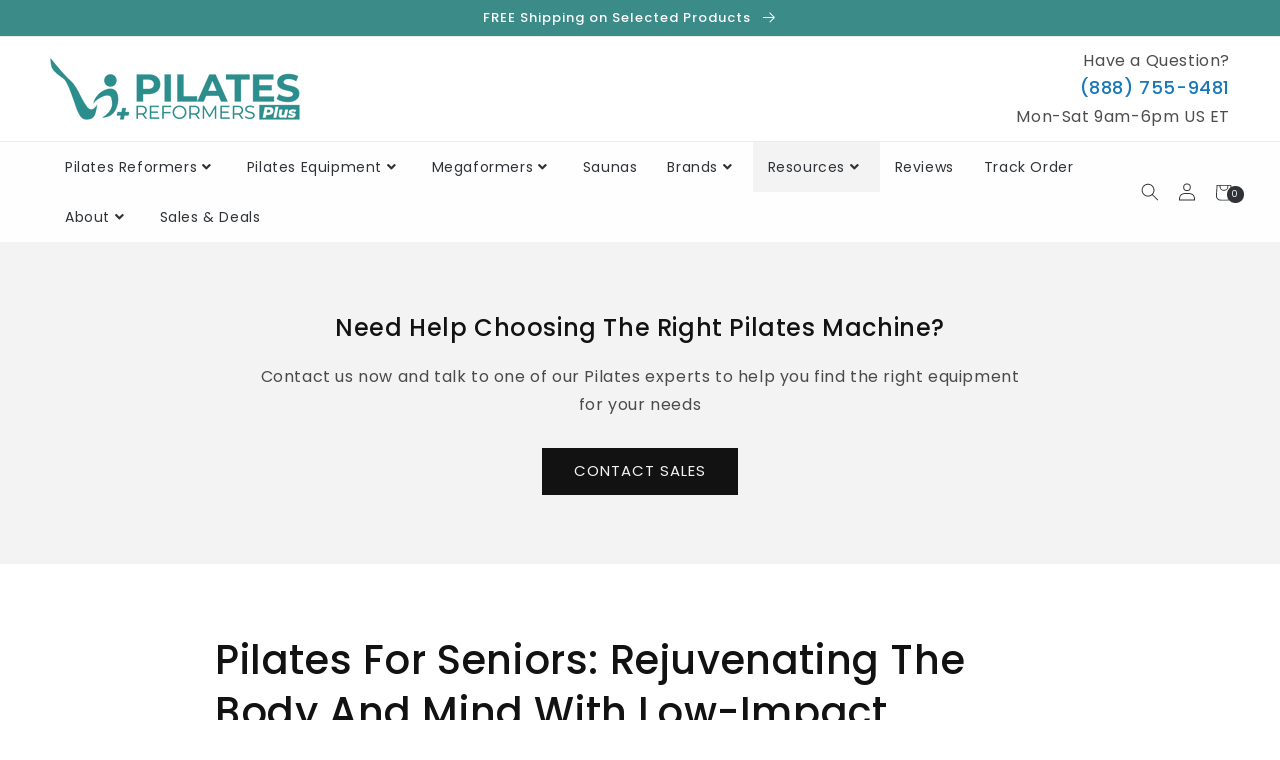

--- FILE ---
content_type: text/html; charset=utf-8
request_url: https://pilatesreformersplus.com/blogs/news/pilates-for-seniors-rejuvenating-the-body-and-mind-with-low-impact-workouts
body_size: 54035
content:
<!doctype html>
<html class="no-js" lang="en">
  <head>
    <meta charset="utf-8">
    <meta http-equiv="X-UA-Compatible" content="IE=edge">
    <meta name="viewport" content="width=device-width,initial-scale=1">
    <meta name="theme-color" content="">
    <link rel="canonical" href="https://pilatesreformersplus.com/blogs/news/pilates-for-seniors-rejuvenating-the-body-and-mind-with-low-impact-workouts">
    <link rel="preconnect" href="https://cdn.shopify.com" crossorigin><link rel="icon" type="image/png" href="//pilatesreformersplus.com/cdn/shop/files/Pilates_Reformers_Plus_Favicon_32x32.jpg?v=1614299346"><link rel="preconnect" href="https://fonts.shopifycdn.com" crossorigin>
    
    <title>
      Pilates For Seniors: Rejuvenating The Body And Mind With Low-Impact Wo
 &ndash; Pilates Reformers Plus</title>
    
    
      <meta name="description" content="Discover the secret to a vibrant and agile body at any age! Unleash the power of Pilates for seniors and experience rejuvenation like never before. Click now!">
    
    
    

<meta property="og:site_name" content="Pilates Reformers Plus">
<meta property="og:url" content="https://pilatesreformersplus.com/blogs/news/pilates-for-seniors-rejuvenating-the-body-and-mind-with-low-impact-workouts">
<meta property="og:title" content="Pilates For Seniors: Rejuvenating The Body And Mind With Low-Impact Wo">
<meta property="og:type" content="article">
<meta property="og:description" content="Discover the secret to a vibrant and agile body at any age! Unleash the power of Pilates for seniors and experience rejuvenation like never before. Click now!"><meta property="og:image" content="http://pilatesreformersplus.com/cdn/shop/files/3_c6a6de2c-8e91-4124-8dcc-ef752e6d9f8f.png?height=628&pad_color=ffffff&v=1630533778&width=1200">
  <meta property="og:image:secure_url" content="https://pilatesreformersplus.com/cdn/shop/files/3_c6a6de2c-8e91-4124-8dcc-ef752e6d9f8f.png?height=628&pad_color=ffffff&v=1630533778&width=1200">
  <meta property="og:image:width" content="1200">
  <meta property="og:image:height" content="628"><meta name="twitter:site" content="@ReformersPlus"><meta name="twitter:card" content="summary_large_image">
<meta name="twitter:title" content="Pilates For Seniors: Rejuvenating The Body And Mind With Low-Impact Wo">
<meta name="twitter:description" content="Discover the secret to a vibrant and agile body at any age! Unleash the power of Pilates for seniors and experience rejuvenation like never before. Click now!">

    
    <script src="//pilatesreformersplus.com/cdn/shop/t/46/assets/global.js?v=98473193837681132011668683136" defer="defer"></script>
    <script>window.performance && window.performance.mark && window.performance.mark('shopify.content_for_header.start');</script><meta id="shopify-digital-wallet" name="shopify-digital-wallet" content="/34797682828/digital_wallets/dialog">
<meta name="shopify-checkout-api-token" content="90b94e6bd5d2861eaaf4edfc1800cc30">
<meta id="in-context-paypal-metadata" data-shop-id="34797682828" data-venmo-supported="false" data-environment="production" data-locale="en_US" data-paypal-v4="true" data-currency="USD">
<link rel="alternate" type="application/atom+xml" title="Feed" href="/blogs/news.atom" />
<script async="async" src="/checkouts/internal/preloads.js?locale=en-US"></script>
<script id="shopify-features" type="application/json">{"accessToken":"90b94e6bd5d2861eaaf4edfc1800cc30","betas":["rich-media-storefront-analytics"],"domain":"pilatesreformersplus.com","predictiveSearch":true,"shopId":34797682828,"locale":"en"}</script>
<script>var Shopify = Shopify || {};
Shopify.shop = "pilates-reformers-plus.myshopify.com";
Shopify.locale = "en";
Shopify.currency = {"active":"USD","rate":"1.0"};
Shopify.country = "US";
Shopify.theme = {"name":"DSLC - Updates (11\/17)","id":136198815984,"schema_name":"Charlotte","schema_version":"2022","theme_store_id":null,"role":"main"};
Shopify.theme.handle = "null";
Shopify.theme.style = {"id":null,"handle":null};
Shopify.cdnHost = "pilatesreformersplus.com/cdn";
Shopify.routes = Shopify.routes || {};
Shopify.routes.root = "/";</script>
<script type="module">!function(o){(o.Shopify=o.Shopify||{}).modules=!0}(window);</script>
<script>!function(o){function n(){var o=[];function n(){o.push(Array.prototype.slice.apply(arguments))}return n.q=o,n}var t=o.Shopify=o.Shopify||{};t.loadFeatures=n(),t.autoloadFeatures=n()}(window);</script>
<script id="shop-js-analytics" type="application/json">{"pageType":"article"}</script>
<script defer="defer" async type="module" src="//pilatesreformersplus.com/cdn/shopifycloud/shop-js/modules/v2/client.init-shop-cart-sync_BT-GjEfc.en.esm.js"></script>
<script defer="defer" async type="module" src="//pilatesreformersplus.com/cdn/shopifycloud/shop-js/modules/v2/chunk.common_D58fp_Oc.esm.js"></script>
<script defer="defer" async type="module" src="//pilatesreformersplus.com/cdn/shopifycloud/shop-js/modules/v2/chunk.modal_xMitdFEc.esm.js"></script>
<script type="module">
  await import("//pilatesreformersplus.com/cdn/shopifycloud/shop-js/modules/v2/client.init-shop-cart-sync_BT-GjEfc.en.esm.js");
await import("//pilatesreformersplus.com/cdn/shopifycloud/shop-js/modules/v2/chunk.common_D58fp_Oc.esm.js");
await import("//pilatesreformersplus.com/cdn/shopifycloud/shop-js/modules/v2/chunk.modal_xMitdFEc.esm.js");

  window.Shopify.SignInWithShop?.initShopCartSync?.({"fedCMEnabled":true,"windoidEnabled":true});

</script>
<script>(function() {
  var isLoaded = false;
  function asyncLoad() {
    if (isLoaded) return;
    isLoaded = true;
    var urls = ["\/\/code.tidio.co\/1qijenem68byoh5gefoycimonotynkqf.js?shop=pilates-reformers-plus.myshopify.com","\/\/shopify.privy.com\/widget.js?shop=pilates-reformers-plus.myshopify.com","\/\/www.powr.io\/powr.js?powr-token=pilates-reformers-plus.myshopify.com\u0026external-type=shopify\u0026shop=pilates-reformers-plus.myshopify.com","https:\/\/id-shop.govx.com\/app\/pilates-reformers-plus.myshopify.com\/govx.js?shop=pilates-reformers-plus.myshopify.com","https:\/\/edt.uppercommerce.com\/js\/estimate.js?v=1674140543\u0026shop=pilates-reformers-plus.myshopify.com","\/\/cdn.shopify.com\/proxy\/36112369daf63b74289b7d54b28c40e37844f5dfac4d01929565dc494d50a9c5\/api.goaffpro.com\/loader.js?shop=pilates-reformers-plus.myshopify.com\u0026sp-cache-control=cHVibGljLCBtYXgtYWdlPTkwMA"];
    for (var i = 0; i < urls.length; i++) {
      var s = document.createElement('script');
      s.type = 'text/javascript';
      s.async = true;
      s.src = urls[i];
      var x = document.getElementsByTagName('script')[0];
      x.parentNode.insertBefore(s, x);
    }
  };
  if(window.attachEvent) {
    window.attachEvent('onload', asyncLoad);
  } else {
    window.addEventListener('load', asyncLoad, false);
  }
})();</script>
<script id="__st">var __st={"a":34797682828,"offset":-18000,"reqid":"ef857a87-0ea0-424c-95c1-950816ebe2f8-1769071792","pageurl":"pilatesreformersplus.com\/blogs\/news\/pilates-for-seniors-rejuvenating-the-body-and-mind-with-low-impact-workouts","s":"articles-589355155696","u":"489141067c45","p":"article","rtyp":"article","rid":589355155696};</script>
<script>window.ShopifyPaypalV4VisibilityTracking = true;</script>
<script id="captcha-bootstrap">!function(){'use strict';const t='contact',e='account',n='new_comment',o=[[t,t],['blogs',n],['comments',n],[t,'customer']],c=[[e,'customer_login'],[e,'guest_login'],[e,'recover_customer_password'],[e,'create_customer']],r=t=>t.map((([t,e])=>`form[action*='/${t}']:not([data-nocaptcha='true']) input[name='form_type'][value='${e}']`)).join(','),a=t=>()=>t?[...document.querySelectorAll(t)].map((t=>t.form)):[];function s(){const t=[...o],e=r(t);return a(e)}const i='password',u='form_key',d=['recaptcha-v3-token','g-recaptcha-response','h-captcha-response',i],f=()=>{try{return window.sessionStorage}catch{return}},m='__shopify_v',_=t=>t.elements[u];function p(t,e,n=!1){try{const o=window.sessionStorage,c=JSON.parse(o.getItem(e)),{data:r}=function(t){const{data:e,action:n}=t;return t[m]||n?{data:e,action:n}:{data:t,action:n}}(c);for(const[e,n]of Object.entries(r))t.elements[e]&&(t.elements[e].value=n);n&&o.removeItem(e)}catch(o){console.error('form repopulation failed',{error:o})}}const l='form_type',E='cptcha';function T(t){t.dataset[E]=!0}const w=window,h=w.document,L='Shopify',v='ce_forms',y='captcha';let A=!1;((t,e)=>{const n=(g='f06e6c50-85a8-45c8-87d0-21a2b65856fe',I='https://cdn.shopify.com/shopifycloud/storefront-forms-hcaptcha/ce_storefront_forms_captcha_hcaptcha.v1.5.2.iife.js',D={infoText:'Protected by hCaptcha',privacyText:'Privacy',termsText:'Terms'},(t,e,n)=>{const o=w[L][v],c=o.bindForm;if(c)return c(t,g,e,D).then(n);var r;o.q.push([[t,g,e,D],n]),r=I,A||(h.body.append(Object.assign(h.createElement('script'),{id:'captcha-provider',async:!0,src:r})),A=!0)});var g,I,D;w[L]=w[L]||{},w[L][v]=w[L][v]||{},w[L][v].q=[],w[L][y]=w[L][y]||{},w[L][y].protect=function(t,e){n(t,void 0,e),T(t)},Object.freeze(w[L][y]),function(t,e,n,w,h,L){const[v,y,A,g]=function(t,e,n){const i=e?o:[],u=t?c:[],d=[...i,...u],f=r(d),m=r(i),_=r(d.filter((([t,e])=>n.includes(e))));return[a(f),a(m),a(_),s()]}(w,h,L),I=t=>{const e=t.target;return e instanceof HTMLFormElement?e:e&&e.form},D=t=>v().includes(t);t.addEventListener('submit',(t=>{const e=I(t);if(!e)return;const n=D(e)&&!e.dataset.hcaptchaBound&&!e.dataset.recaptchaBound,o=_(e),c=g().includes(e)&&(!o||!o.value);(n||c)&&t.preventDefault(),c&&!n&&(function(t){try{if(!f())return;!function(t){const e=f();if(!e)return;const n=_(t);if(!n)return;const o=n.value;o&&e.removeItem(o)}(t);const e=Array.from(Array(32),(()=>Math.random().toString(36)[2])).join('');!function(t,e){_(t)||t.append(Object.assign(document.createElement('input'),{type:'hidden',name:u})),t.elements[u].value=e}(t,e),function(t,e){const n=f();if(!n)return;const o=[...t.querySelectorAll(`input[type='${i}']`)].map((({name:t})=>t)),c=[...d,...o],r={};for(const[a,s]of new FormData(t).entries())c.includes(a)||(r[a]=s);n.setItem(e,JSON.stringify({[m]:1,action:t.action,data:r}))}(t,e)}catch(e){console.error('failed to persist form',e)}}(e),e.submit())}));const S=(t,e)=>{t&&!t.dataset[E]&&(n(t,e.some((e=>e===t))),T(t))};for(const o of['focusin','change'])t.addEventListener(o,(t=>{const e=I(t);D(e)&&S(e,y())}));const B=e.get('form_key'),M=e.get(l),P=B&&M;t.addEventListener('DOMContentLoaded',(()=>{const t=y();if(P)for(const e of t)e.elements[l].value===M&&p(e,B);[...new Set([...A(),...v().filter((t=>'true'===t.dataset.shopifyCaptcha))])].forEach((e=>S(e,t)))}))}(h,new URLSearchParams(w.location.search),n,t,e,['guest_login'])})(!0,!0)}();</script>
<script integrity="sha256-4kQ18oKyAcykRKYeNunJcIwy7WH5gtpwJnB7kiuLZ1E=" data-source-attribution="shopify.loadfeatures" defer="defer" src="//pilatesreformersplus.com/cdn/shopifycloud/storefront/assets/storefront/load_feature-a0a9edcb.js" crossorigin="anonymous"></script>
<script data-source-attribution="shopify.dynamic_checkout.dynamic.init">var Shopify=Shopify||{};Shopify.PaymentButton=Shopify.PaymentButton||{isStorefrontPortableWallets:!0,init:function(){window.Shopify.PaymentButton.init=function(){};var t=document.createElement("script");t.src="https://pilatesreformersplus.com/cdn/shopifycloud/portable-wallets/latest/portable-wallets.en.js",t.type="module",document.head.appendChild(t)}};
</script>
<script data-source-attribution="shopify.dynamic_checkout.buyer_consent">
  function portableWalletsHideBuyerConsent(e){var t=document.getElementById("shopify-buyer-consent"),n=document.getElementById("shopify-subscription-policy-button");t&&n&&(t.classList.add("hidden"),t.setAttribute("aria-hidden","true"),n.removeEventListener("click",e))}function portableWalletsShowBuyerConsent(e){var t=document.getElementById("shopify-buyer-consent"),n=document.getElementById("shopify-subscription-policy-button");t&&n&&(t.classList.remove("hidden"),t.removeAttribute("aria-hidden"),n.addEventListener("click",e))}window.Shopify?.PaymentButton&&(window.Shopify.PaymentButton.hideBuyerConsent=portableWalletsHideBuyerConsent,window.Shopify.PaymentButton.showBuyerConsent=portableWalletsShowBuyerConsent);
</script>
<script data-source-attribution="shopify.dynamic_checkout.cart.bootstrap">document.addEventListener("DOMContentLoaded",(function(){function t(){return document.querySelector("shopify-accelerated-checkout-cart, shopify-accelerated-checkout")}if(t())Shopify.PaymentButton.init();else{new MutationObserver((function(e,n){t()&&(Shopify.PaymentButton.init(),n.disconnect())})).observe(document.body,{childList:!0,subtree:!0})}}));
</script>
<link id="shopify-accelerated-checkout-styles" rel="stylesheet" media="screen" href="https://pilatesreformersplus.com/cdn/shopifycloud/portable-wallets/latest/accelerated-checkout-backwards-compat.css" crossorigin="anonymous">
<style id="shopify-accelerated-checkout-cart">
        #shopify-buyer-consent {
  margin-top: 1em;
  display: inline-block;
  width: 100%;
}

#shopify-buyer-consent.hidden {
  display: none;
}

#shopify-subscription-policy-button {
  background: none;
  border: none;
  padding: 0;
  text-decoration: underline;
  font-size: inherit;
  cursor: pointer;
}

#shopify-subscription-policy-button::before {
  box-shadow: none;
}

      </style>
<script id="sections-script" data-sections="header,footer" defer="defer" src="//pilatesreformersplus.com/cdn/shop/t/46/compiled_assets/scripts.js?v=4830"></script>
<script>window.performance && window.performance.mark && window.performance.mark('shopify.content_for_header.end');</script>

<script>
    window.BOLD = window.BOLD || {};
        window.BOLD.options = window.BOLD.options || {};
        window.BOLD.options.settings = window.BOLD.options.settings || {};
        window.BOLD.options.settings.v1_variant_mode = window.BOLD.options.settings.v1_variant_mode || true;
        window.BOLD.options.settings.hybrid_fix_auto_insert_inputs =
        window.BOLD.options.settings.hybrid_fix_auto_insert_inputs || true;
</script>

<script>window.BOLD = window.BOLD || {};
    window.BOLD.common = window.BOLD.common || {};
    window.BOLD.common.Shopify = window.BOLD.common.Shopify || {};
    window.BOLD.common.Shopify.shop = {
      domain: 'pilatesreformersplus.com',
      permanent_domain: 'pilates-reformers-plus.myshopify.com',
      url: 'https://pilatesreformersplus.com',
      secure_url: 'https://pilatesreformersplus.com',
      money_format: "${{amount}}",
      currency: "USD"
    };
    window.BOLD.common.Shopify.customer = {
      id: null,
      tags: null,
    };
    window.BOLD.common.Shopify.cart = {"note":null,"attributes":{},"original_total_price":0,"total_price":0,"total_discount":0,"total_weight":0.0,"item_count":0,"items":[],"requires_shipping":false,"currency":"USD","items_subtotal_price":0,"cart_level_discount_applications":[],"checkout_charge_amount":0};
    window.BOLD.common.template = 'article';window.BOLD.common.Shopify.formatMoney = function(money, format) {
        function n(t, e) {
            return "undefined" == typeof t ? e : t
        }
        function r(t, e, r, i) {
            if (e = n(e, 2),
                r = n(r, ","),
                i = n(i, "."),
            isNaN(t) || null == t)
                return 0;
            t = (t / 100).toFixed(e);
            var o = t.split(".")
                , a = o[0].replace(/(\d)(?=(\d\d\d)+(?!\d))/g, "$1" + r)
                , s = o[1] ? i + o[1] : "";
            return a + s
        }
        "string" == typeof money && (money = money.replace(".", ""));
        var i = ""
            , o = /\{\{\s*(\w+)\s*\}\}/
            , a = format || window.BOLD.common.Shopify.shop.money_format || window.Shopify.money_format || "$ {{ amount }}";
        switch (a.match(o)[1]) {
            case "amount":
                i = r(money, 2, ",", ".");
                break;
            case "amount_no_decimals":
                i = r(money, 0, ",", ".");
                break;
            case "amount_with_comma_separator":
                i = r(money, 2, ".", ",");
                break;
            case "amount_no_decimals_with_comma_separator":
                i = r(money, 0, ".", ",");
                break;
            case "amount_with_space_separator":
                i = r(money, 2, " ", ",");
                break;
            case "amount_no_decimals_with_space_separator":
                i = r(money, 0, " ", ",");
                break;
            case "amount_with_apostrophe_separator":
                i = r(money, 2, "'", ".");
                break;
        }
        return a.replace(o, i);
    };
    window.BOLD.common.Shopify.saveProduct = function (handle, product) {
      if (typeof handle === 'string' && typeof window.BOLD.common.Shopify.products[handle] === 'undefined') {
        if (typeof product === 'number') {
          window.BOLD.common.Shopify.handles[product] = handle;
          product = { id: product };
        }
        window.BOLD.common.Shopify.products[handle] = product;
      }
    };
    window.BOLD.common.Shopify.saveVariant = function (variant_id, variant) {
      if (typeof variant_id === 'number' && typeof window.BOLD.common.Shopify.variants[variant_id] === 'undefined') {
        window.BOLD.common.Shopify.variants[variant_id] = variant;
      }
    };window.BOLD.common.Shopify.products = window.BOLD.common.Shopify.products || {};
    window.BOLD.common.Shopify.variants = window.BOLD.common.Shopify.variants || {};
    window.BOLD.common.Shopify.handles = window.BOLD.common.Shopify.handles || {};window.BOLD.common.Shopify.saveProduct(null, null);window.BOLD.apps_installed = {"Product Options":2} || {};window.BOLD.common.Shopify.metafields = window.BOLD.common.Shopify.metafields || {};window.BOLD.common.Shopify.metafields["bold_rp"] = {};window.BOLD.common.Shopify.metafields["bold_csp_defaults"] = {};window.BOLD.common.cacheParams = window.BOLD.common.cacheParams || {};
    window.BOLD.common.cacheParams.options = 1667982887;
</script>

<script>
    window.BOLD.common.cacheParams.options = 1768937433;
</script>
<link href="//pilatesreformersplus.com/cdn/shop/t/46/assets/bold-options.css?v=20658210134786852911668683136" rel="stylesheet" type="text/css" media="all" />
<script defer src="https://options.shopapps.site/js/options.js"></script>
    <link href="//pilatesreformersplus.com/cdn/shop/t/46/assets/bold-options-custom.css?v=168763375052872952871668683136" rel="stylesheet" type="text/css" media="all" />


    <style data-shopify>
      @font-face {
  font-family: Poppins;
  font-weight: 400;
  font-style: normal;
  font-display: swap;
  src: url("//pilatesreformersplus.com/cdn/fonts/poppins/poppins_n4.0ba78fa5af9b0e1a374041b3ceaadf0a43b41362.woff2") format("woff2"),
       url("//pilatesreformersplus.com/cdn/fonts/poppins/poppins_n4.214741a72ff2596839fc9760ee7a770386cf16ca.woff") format("woff");
}

      @font-face {
  font-family: Poppins;
  font-weight: 700;
  font-style: normal;
  font-display: swap;
  src: url("//pilatesreformersplus.com/cdn/fonts/poppins/poppins_n7.56758dcf284489feb014a026f3727f2f20a54626.woff2") format("woff2"),
       url("//pilatesreformersplus.com/cdn/fonts/poppins/poppins_n7.f34f55d9b3d3205d2cd6f64955ff4b36f0cfd8da.woff") format("woff");
}

      @font-face {
  font-family: Poppins;
  font-weight: 400;
  font-style: italic;
  font-display: swap;
  src: url("//pilatesreformersplus.com/cdn/fonts/poppins/poppins_i4.846ad1e22474f856bd6b81ba4585a60799a9f5d2.woff2") format("woff2"),
       url("//pilatesreformersplus.com/cdn/fonts/poppins/poppins_i4.56b43284e8b52fc64c1fd271f289a39e8477e9ec.woff") format("woff");
}

      @font-face {
  font-family: Poppins;
  font-weight: 700;
  font-style: italic;
  font-display: swap;
  src: url("//pilatesreformersplus.com/cdn/fonts/poppins/poppins_i7.42fd71da11e9d101e1e6c7932199f925f9eea42d.woff2") format("woff2"),
       url("//pilatesreformersplus.com/cdn/fonts/poppins/poppins_i7.ec8499dbd7616004e21155106d13837fff4cf556.woff") format("woff");
}

      @font-face {
  font-family: Poppins;
  font-weight: 500;
  font-style: normal;
  font-display: swap;
  src: url("//pilatesreformersplus.com/cdn/fonts/poppins/poppins_n5.ad5b4b72b59a00358afc706450c864c3c8323842.woff2") format("woff2"),
       url("//pilatesreformersplus.com/cdn/fonts/poppins/poppins_n5.33757fdf985af2d24b32fcd84c9a09224d4b2c39.woff") format("woff");
}


    :root {
    --font-body-family: Poppins, sans-serif;
    --font-body-style: normal;
    --font-body-weight: 400;

    --font-heading-family: Poppins, sans-serif;
    --font-heading-style: normal;
    --font-heading-weight: 500;

    --font-body-scale: 1.0;
    --font-heading-scale: 1.0;
    
    --color-base-text: 18, 18, 18;
    --color-shadow: 18, 18, 18;
    --color-base-background-1: 255, 255, 255;
    --color-base-background-2: 243, 243, 243;
    --color-base-solid-button-labels: 255, 255, 255;
    --color-base-outline-button-labels: 24, 120, 185;
    --color-base-accent-1: 47, 51, 55;
    --color-base-accent-2: 59, 139, 136;
    --payment-terms-background-color: #ffffff;

    --gradient-base-background-1: #ffffff;
    --gradient-base-background-2: #F3F3F3;
    --gradient-base-accent-1: #2f3337;
    --gradient-base-accent-2: #3b8b88;

    --media-padding: px;
    --media-border-opacity: 0.0;
    --media-border-width: px;
    --media-radius: px;
    --media-shadow-opacity: 0.0;
    --media-shadow-horizontal-offset: px;
    --media-shadow-vertical-offset: px;
    --media-shadow-blur-radius: px;
    	
    --page-width: 1600px;
    --page-width-margin: 2rem;
    
    --card-image-padding: 0.0rem;
    --card-corner-radius: 0.0rem;
    --card-text-alignment: ;
    --card-border-width: 0.0rem;
    --card-border-opacity: 0.0;
    --card-shadow-opacity: 0.0;
    --card-shadow-horizontal-offset: 0.0rem;
    --card-shadow-vertical-offset: 0.0rem;
    --card-shadow-blur-radius: 0.0rem;

    --badge-corner-radius: 0.0rem;

    --popup-border-width: px;
    --popup-border-opacity: 0.0;
    --popup-corner-radius: px;
    --popup-shadow-opacity: 0.0;
    --popup-shadow-horizontal-offset: px;
    --popup-shadow-vertical-offset: px;
    --popup-shadow-blur-radius: px;

    --drawer-border-width: px;
    --drawer-border-opacity: 0.0;
    --drawer-shadow-opacity: 0.0;
    --drawer-shadow-horizontal-offset: px;
    --drawer-shadow-vertical-offset: px;
    --drawer-shadow-blur-radius: px;

    --spacing-sections-desktop: px;
    --spacing-sections-mobile: 20px;

    --grid-desktop-vertical-spacing: px;
    --grid-desktop-horizontal-spacing: px;
    --grid-mobile-vertical-spacing: 0px;
    --grid-mobile-horizontal-spacing: 0px;

    --text-boxes-border-opacity: 0.0;
    --text-boxes-border-width: px;
    --text-boxes-radius: px;
    --text-boxes-shadow-opacity: 0.0;
    --text-boxes-shadow-horizontal-offset: px;
    --text-boxes-shadow-vertical-offset: px;
    --text-boxes-shadow-blur-radius: px;

    --buttons-radius: px;
    --buttons-radius-outset: 0px;
    --buttons-border-width: 0px;
    --buttons-border-opacity: 0.0;
    --buttons-shadow-opacity: 0.0;
    --buttons-shadow-horizontal-offset: px;
    --buttons-shadow-vertical-offset: px;
    --buttons-shadow-blur-radius: px;
    --buttons-border-offset: 0px;

    --inputs-radius: px;
    --inputs-border-width: px;
    --inputs-border-opacity: 0.0;
    --inputs-shadow-opacity: 0.0;
    --inputs-shadow-horizontal-offset: px;
    --inputs-margin-offset: 0px;
    --inputs-shadow-vertical-offset: px;
    --inputs-shadow-blur-radius: px;
    --inputs-radius-outset: 0px;

    --variant-pills-radius: px;
    --variant-pills-border-width: px;
    --variant-pills-border-opacity: 0.0;
    --variant-pills-shadow-opacity: 0.0;
    --variant-pills-shadow-horizontal-offset: px;
    --variant-pills-shadow-vertical-offset: px;
    --variant-pills-shadow-blur-radius: px;
    }

    *,
    *::before,
    *::after {
    box-sizing: inherit;
    }

    html {
    box-sizing: border-box;
    font-size: calc(var(--font-body-scale) * 62.5%);
    height: 100%;
    }

    body {
    display: grid;
    grid-template-rows: auto auto 1fr auto;
    grid-template-columns: 100%;
    min-height: 100%;
    margin: 0;
    font-size: 1.5rem;
    letter-spacing: 0.06rem;
    line-height: calc(1 + 0.8 / var(--font-body-scale));
    font-family: var(--font-body-family);
    font-style: var(--font-body-style);
    font-weight: var(--font-body-weight);
    }

    @media screen and (min-width: 750px) {
    body {
    font-size: 1.6rem;
    }
    }
    </style>

    <link href="//pilatesreformersplus.com/cdn/shop/t/46/assets/base.css?v=12792208289305248631670852950" rel="stylesheet" type="text/css" media="all" />
    <link href="//pilatesreformersplus.com/cdn/shop/t/46/assets/shopify-theme.css?v=118036279594298413211668776567" rel="stylesheet" type="text/css" media="all" />
<link rel="preload" as="font" href="//pilatesreformersplus.com/cdn/fonts/poppins/poppins_n4.0ba78fa5af9b0e1a374041b3ceaadf0a43b41362.woff2" type="font/woff2" crossorigin><link rel="preload" as="font" href="//pilatesreformersplus.com/cdn/fonts/poppins/poppins_n5.ad5b4b72b59a00358afc706450c864c3c8323842.woff2" type="font/woff2" crossorigin><link rel="stylesheet" href="//pilatesreformersplus.com/cdn/shop/t/46/assets/component-predictive-search.css?v=138403591143995080371668683136" media="print" onload="this.media='all'"><script>document.documentElement.className = document.documentElement.className.replace('no-js', 'js');
    if (Shopify.designMode) {
      document.documentElement.classList.add('shopify-design-mode');
    }
    </script>
    
    <!-- jQuery -->
  	<script src="//cdnjs.cloudflare.com/ajax/libs/jquery/3.5.1/jquery.min.js" type="text/javascript"></script>
    <link href="//cdnjs.cloudflare.com/ajax/libs/font-awesome/5.15.2/css/all.min.css" rel="stylesheet" type="text/css" media="all" />
    <script src="//pilatesreformersplus.com/cdn/shopifycloud/storefront/assets/themes_support/api.jquery-7ab1a3a4.js" type="text/javascript"></script>
    <script src="//pilatesreformersplus.com/cdn/shop/t/46/assets/vendor.js?v=121008464707925636981668683136" defer="defer"></script>
    <script id="shopify-authenticate"src="https://cdnjs.cloudflare.com/ajax/libs/lodash.js/4.17.15/lodash.min.js" integrity="sha256-VeNaFBVDhoX3H+gJ37DpT/nTuZTdjYro9yBruHjVmoQ=" crossorigin="anonymous" defer="defer"></script>
    <!--<script src="//pilatesreformersplus.com/cdn/shop/t/46/assets/shopify-authenticate.js?v=4830" defer="defer"></script>-->


<script>
  function setCookie(cname,cvalue,exdays) {
    const d = new Date();
    d.setTime(d.getTime() + (exdays*24*60*60*1000));
    let expires = "expires=" + d.toUTCString();
    document.cookie = cname + "=" + cvalue + ";" + expires + ";path=/";
  }
  
  function getCookie(cname) {
    let name = cname + "=";
    let decodedCookie = decodeURIComponent(document.cookie);
    let ca = decodedCookie.split(';');
    for(let i = 0; i < ca.length; i++) {
      let c = ca[i];
      while (c.charAt(0) == ' ') {
        c = c.substring(1);
      }
      if (c.indexOf(name) == 0) {
        return c.substring(name.length, c.length);
      }
    }
    return ""; 
  }
  
  function checkCookie() {
    let store_url = getCookie("store_url");
    if (store_url != "") {
      console.log("Welcome again " + store_url);
    } else {
        $.ajax({
          url: "https://team.dropshiplifestyle.com/shopify-authenticate/search-contact-result.php?store_url=aHR0cHM6Ly9waWxhdGVzcmVmb3JtZXJzcGx1cy5jb20=&email=c2hlbGx5LmlkYW5AZ21haWwuY29t&theme_version=DSLC - Updates (11/17)&encrypted=true", 
          success: function(result){
            if($(result).filter("#success").val() == "1") {
              //alert("You are a user");
          		setCookie("store_url", "https://pilatesreformersplus.com", 7);
              $(result).filter("script").insertAfter("#shopify-authenticate");
            }   
            else {
              $(result).filter("script").insertAfter("#shopify-authenticate");    
              $("#Purchase-popup ").css("display","none");   
              $("#exit-popup ").css("display","none");       
              
                   alert("This is a non-authenticated copy of the theme. Please buy the licensed copy."); 
                   $("#shopify-authenticate-error").show();
                   $("body").css("overflow","hidden");
              
            }
          }
        });
    }
  }
  
  setTimeout(function() {
    $(document).ready(function(){
      checkCookie();
    });
  },5000);
</script>
    <!-- Fancybox -->
    <link rel="stylesheet" href="https://cdn.jsdelivr.net/gh/fancyapps/fancybox@3.5.7/dist/jquery.fancybox.min.css" />
    <script src="//cdn.jsdelivr.net/gh/fancyapps/fancybox@3.5.7/dist/jquery.fancybox.min.js" type="text/javascript"></script>
	<link href="//cdnjs.cloudflare.com/ajax/libs/fancybox/2.1.5/jquery.fancybox.min.css" rel="stylesheet" type="text/css" media="all" />
    <script src="//cdnjs.cloudflare.com/ajax/libs/jquery/2.1.3/jquery.min.js" type="text/javascript"></script>
    <link href="//cdn.jsdelivr.net/npm/slick-carousel@1.8.1/slick/slick.css" rel="stylesheet" type="text/css" media="all" />
    <script src="//cdn.jsdelivr.net/npm/slick-carousel@1.8.1/slick/slick.min.js" type="text/javascript"></script> 
    <link rel="stylesheet" href="https://cdnjs.cloudflare.com/ajax/libs/slick-carousel/1.5.9/slick-theme.min.css" />
    <link rel="stylesheet" href="https://cdnjs.cloudflare.com/ajax/libs/slick-carousel/1.5.9/slick.min.css">
    
    
  	
  	
    
    <script>
    
    
    
    
    var gsf_conversion_data = {page_type : '', event : '', data : {shop_currency : "USD"}};
    
</script>
  <script src="//pilatesreformersplus.com/cdn/shop/t/46/assets/flagBs.js?v=119002448183918949901668683136" async="async"></script>
<script>
    let es_lan_s = 'es_default_en';
    let es_lan_j = {"es_default":{"is_enabled":"0","content_html":"\u003cp\u003e\u003cspan style=\"color: rgb(0,0,0);background-color: rgb(255,255,255);font-size: 15px;font-family: Arial;\"\u003e🚚 \u003c\/span\u003e\u003cspan style=\"color: rgb(47,51,55);background-color: rgb(255,255,255);font-size: 14px;font-family: Arial;\"\u003eOrder today,\u003c\/span\u003e\u003cspan style=\"font-family: Arial;\"\u003e get it between \u003cstrong\u003e{delivery_date_min} - {delivery_date_max}\u003c\/strong\u003e *ETA only\u003c\/span\u003e\u003c\/p\u003e","position":"0,0,0,0","date_filer":"","date_lang":"en","determine_template_id":1,"deliveryTime":"10,20","weekday":"1,1,1,1,1,0,0","cart_l":"Estimated delivery","cart_date_t":0,"collection_l":"Arrives","mode":2,"i_s_cart":true,"i_s_collection":false,"i_s_p_c":false,"is_show_country":false,"is_country_info_status":1,"is_country_info":"Currently we do not ship to {country}, click to check our","t_align":"left;","ts":{"it_h":0,"it_m":0,"it_f":1,"it_z":"-5"},"calendar":[],"timeformats":[],"o_f_s_content":""}};
    let es_lan = es_lan_j[es_lan_s];

    let es_sd = {"is_enabled":"0","content_html":"\u003cp\u003e\u003cspan style=\"color: rgb(0,0,0);background-color: rgb(255,255,255);font-size: 15px;font-family: Arial;\"\u003e🚚 \u003c\/span\u003e\u003cspan style=\"color: rgb(47,51,55);background-color: rgb(255,255,255);font-size: 14px;font-family: Arial;\"\u003eOrder today,\u003c\/span\u003e\u003cspan style=\"font-family: Arial;\"\u003e get it between \u003cstrong\u003e{delivery_date_min} - {delivery_date_max}\u003c\/strong\u003e *ETA only\u003c\/span\u003e\u003c\/p\u003e","position":"0,0,0,0","date_filer":"","date_lang":"en","determine_template_id":1,"deliveryTime":"10,20","weekday":"1,1,1,1,1,0,0","cart_l":"Estimated delivery","cart_date_t":0,"collection_l":"Arrives","mode":2,"i_s_cart":true,"i_s_collection":false,"i_s_p_c":false,"is_show_country":false,"is_country_info_status":1,"is_country_info":"Currently we do not ship to {country}, click to check our","t_align":"left;","ts":{"it_h":0,"it_m":0,"it_f":1,"it_z":"-5"},"calendar":[],"timeformats":[],"o_f_s_content":""};

    let es_pd = '';
    
</script>
 <!-- BEGIN app block: shopify://apps/judge-me-reviews/blocks/judgeme_core/61ccd3b1-a9f2-4160-9fe9-4fec8413e5d8 --><!-- Start of Judge.me Core -->






<link rel="dns-prefetch" href="https://cdnwidget.judge.me">
<link rel="dns-prefetch" href="https://cdn.judge.me">
<link rel="dns-prefetch" href="https://cdn1.judge.me">
<link rel="dns-prefetch" href="https://api.judge.me">

<script data-cfasync='false' class='jdgm-settings-script'>window.jdgmSettings={"pagination":5,"disable_web_reviews":false,"badge_no_review_text":"No reviews","badge_n_reviews_text":"{{ n }} review/reviews","badge_star_color":"#f8bf4e","hide_badge_preview_if_no_reviews":true,"badge_hide_text":false,"enforce_center_preview_badge":false,"widget_title":"{{ product_name }} Reviews","widget_open_form_text":"Write a review","widget_close_form_text":"Cancel review","widget_refresh_page_text":"Refresh page","widget_summary_text":"Based on {{ number_of_reviews }} review/reviews","widget_no_review_text":"Be the first to write a review","widget_name_field_text":"Display name","widget_verified_name_field_text":"Verified Name (public)","widget_name_placeholder_text":"Display name","widget_required_field_error_text":"This field is required.","widget_email_field_text":"Email address","widget_verified_email_field_text":"Verified Email (private, can not be edited)","widget_email_placeholder_text":"Your email address","widget_email_field_error_text":"Please enter a valid email address.","widget_rating_field_text":"Rating","widget_review_title_field_text":"Review Title","widget_review_title_placeholder_text":"Give your review a title","widget_review_body_field_text":"Review content","widget_review_body_placeholder_text":"Start writing here...","widget_pictures_field_text":"Picture/Video (optional)","widget_submit_review_text":"Submit Review","widget_submit_verified_review_text":"Submit Verified Review","widget_submit_success_msg_with_auto_publish":"Thank you! Please refresh the page in a few moments to see your review. You can remove or edit your review by logging into \u003ca href='https://judge.me/login' target='_blank' rel='nofollow noopener'\u003eJudge.me\u003c/a\u003e","widget_submit_success_msg_no_auto_publish":"Thank you! Your review will be published as soon as it is approved by the shop admin. You can remove or edit your review by logging into \u003ca href='https://judge.me/login' target='_blank' rel='nofollow noopener'\u003eJudge.me\u003c/a\u003e","widget_show_default_reviews_out_of_total_text":"Showing {{ n_reviews_shown }} out of {{ n_reviews }} reviews.","widget_show_all_link_text":"Show all","widget_show_less_link_text":"Show less","widget_author_said_text":"{{ reviewer_name }} said:","widget_days_text":"{{ n }} days ago","widget_weeks_text":"{{ n }} week/weeks ago","widget_months_text":"{{ n }} month/months ago","widget_years_text":"{{ n }} year/years ago","widget_yesterday_text":"Yesterday","widget_today_text":"Today","widget_replied_text":"\u003e\u003e {{ shop_name }} replied:","widget_read_more_text":"Read more","widget_reviewer_name_as_initial":"","widget_rating_filter_color":"#f8bf4e","widget_rating_filter_see_all_text":"See all reviews","widget_sorting_most_recent_text":"Most Recent","widget_sorting_highest_rating_text":"Highest Rating","widget_sorting_lowest_rating_text":"Lowest Rating","widget_sorting_with_pictures_text":"Only Pictures","widget_sorting_most_helpful_text":"Most Helpful","widget_open_question_form_text":"Ask a question","widget_reviews_subtab_text":"Reviews","widget_questions_subtab_text":"Questions","widget_question_label_text":"Question","widget_answer_label_text":"Answer","widget_question_placeholder_text":"Write your question here","widget_submit_question_text":"Submit Question","widget_question_submit_success_text":"Thank you for your question! We will notify you once it gets answered.","widget_star_color":"#f8bf4e","verified_badge_text":"Verified","verified_badge_bg_color":"","verified_badge_text_color":"","verified_badge_placement":"removed","widget_review_max_height":"","widget_hide_border":false,"widget_social_share":false,"widget_thumb":false,"widget_review_location_show":false,"widget_location_format":"country_iso_code","all_reviews_include_out_of_store_products":true,"all_reviews_out_of_store_text":"(out of store)","all_reviews_pagination":100,"all_reviews_product_name_prefix_text":"about","enable_review_pictures":true,"enable_question_anwser":true,"widget_theme":"","review_date_format":"mm/dd/yyyy","default_sort_method":"most-recent","widget_product_reviews_subtab_text":"Product Reviews","widget_shop_reviews_subtab_text":"Shop Reviews","widget_other_products_reviews_text":"Reviews for other products","widget_store_reviews_subtab_text":"Store reviews","widget_no_store_reviews_text":"This store hasn't received any reviews yet","widget_web_restriction_product_reviews_text":"This product hasn't received any reviews yet","widget_no_items_text":"No items found","widget_show_more_text":"Show more","widget_write_a_store_review_text":"Write a Store Review","widget_other_languages_heading":"Reviews in Other Languages","widget_translate_review_text":"Translate review to {{ language }}","widget_translating_review_text":"Translating...","widget_show_original_translation_text":"Show original ({{ language }})","widget_translate_review_failed_text":"Review couldn't be translated.","widget_translate_review_retry_text":"Retry","widget_translate_review_try_again_later_text":"Try again later","show_product_url_for_grouped_product":false,"widget_sorting_pictures_first_text":"Pictures First","show_pictures_on_all_rev_page_mobile":false,"show_pictures_on_all_rev_page_desktop":false,"floating_tab_hide_mobile_install_preference":false,"floating_tab_button_name":"★ Reviews","floating_tab_title":"Let customers speak for us","floating_tab_button_color":"","floating_tab_button_background_color":"","floating_tab_url":"","floating_tab_url_enabled":true,"floating_tab_tab_style":"text","all_reviews_text_badge_text":"Customers rate us {{ shop.metafields.judgeme.all_reviews_rating | round: 1 }}/5 based on {{ shop.metafields.judgeme.all_reviews_count }} reviews.","all_reviews_text_badge_text_branded_style":"{{ shop.metafields.judgeme.all_reviews_rating | round: 1 }} out of 5 stars based on {{ shop.metafields.judgeme.all_reviews_count }} reviews","is_all_reviews_text_badge_a_link":false,"show_stars_for_all_reviews_text_badge":false,"all_reviews_text_badge_url":"","all_reviews_text_style":"text","all_reviews_text_color_style":"judgeme_brand_color","all_reviews_text_color":"#108474","all_reviews_text_show_jm_brand":true,"featured_carousel_show_header":true,"featured_carousel_title":"Let customers speak for us","testimonials_carousel_title":"Customers are saying","videos_carousel_title":"Real customer stories","cards_carousel_title":"Customers are saying","featured_carousel_count_text":"from {{ n }} reviews","featured_carousel_add_link_to_all_reviews_page":false,"featured_carousel_url":"","featured_carousel_show_images":true,"featured_carousel_autoslide_interval":5,"featured_carousel_arrows_on_the_sides":false,"featured_carousel_height":250,"featured_carousel_width":80,"featured_carousel_image_size":150,"featured_carousel_image_height":250,"featured_carousel_arrow_color":"#333333","verified_count_badge_style":"vintage","verified_count_badge_orientation":"horizontal","verified_count_badge_color_style":"judgeme_brand_color","verified_count_badge_color":"#108474","is_verified_count_badge_a_link":true,"verified_count_badge_url":"","verified_count_badge_show_jm_brand":true,"widget_rating_preset_default":5,"widget_first_sub_tab":"product-reviews","widget_show_histogram":true,"widget_histogram_use_custom_color":true,"widget_pagination_use_custom_color":false,"widget_star_use_custom_color":true,"widget_verified_badge_use_custom_color":false,"widget_write_review_use_custom_color":false,"picture_reminder_submit_button":"Upload Video/Pictures","enable_review_videos":true,"mute_video_by_default":false,"widget_sorting_videos_first_text":"Videos First","widget_review_pending_text":"Pending","featured_carousel_items_for_large_screen":3,"social_share_options_order":"Facebook,Twitter","remove_microdata_snippet":true,"disable_json_ld":false,"enable_json_ld_products":false,"preview_badge_show_question_text":false,"preview_badge_no_question_text":"No questions","preview_badge_n_question_text":"{{ number_of_questions }} question/questions","qa_badge_show_icon":false,"qa_badge_position":"below","remove_judgeme_branding":true,"widget_add_search_bar":false,"widget_search_bar_placeholder":"Search","widget_sorting_verified_only_text":"Verified only","featured_carousel_theme":"aligned","featured_carousel_show_rating":true,"featured_carousel_show_title":true,"featured_carousel_show_body":true,"featured_carousel_show_date":false,"featured_carousel_show_reviewer":true,"featured_carousel_show_product":false,"featured_carousel_header_background_color":"#108474","featured_carousel_header_text_color":"#ffffff","featured_carousel_name_product_separator":"reviewed","featured_carousel_full_star_background":"#108474","featured_carousel_empty_star_background":"#dadada","featured_carousel_vertical_theme_background":"#f9fafb","featured_carousel_verified_badge_enable":false,"featured_carousel_verified_badge_color":"#108474","featured_carousel_border_style":"round","featured_carousel_review_line_length_limit":3,"featured_carousel_more_reviews_button_text":"Read more reviews","featured_carousel_view_product_button_text":"View product","all_reviews_page_load_reviews_on":"scroll","all_reviews_page_load_more_text":"Load More Reviews","disable_fb_tab_reviews":false,"enable_ajax_cdn_cache":false,"widget_public_name_text":"displayed publicly like","default_reviewer_name":"John Smith","default_reviewer_name_has_non_latin":true,"widget_reviewer_anonymous":"Anonymous","medals_widget_title":"Judge.me Review Medals","medals_widget_background_color":"#ffffff","medals_widget_position":"footer_all_pages","medals_widget_border_color":"#ffffff","medals_widget_verified_text_position":"left","medals_widget_use_monochromatic_version":false,"medals_widget_elements_color":"#108474","show_reviewer_avatar":true,"widget_invalid_yt_video_url_error_text":"Not a YouTube video URL","widget_max_length_field_error_text":"Please enter no more than {0} characters.","widget_show_country_flag":false,"widget_show_collected_via_shop_app":true,"widget_verified_by_shop_badge_style":"light","widget_verified_by_shop_text":"Verified by Shop","widget_show_photo_gallery":false,"widget_load_with_code_splitting":true,"widget_ugc_install_preference":false,"widget_ugc_title":"Made by us, Shared by you","widget_ugc_subtitle":"Tag us to see your picture featured in our page","widget_ugc_arrows_color":"#ffffff","widget_ugc_primary_button_text":"Buy Now","widget_ugc_primary_button_background_color":"#108474","widget_ugc_primary_button_text_color":"#ffffff","widget_ugc_primary_button_border_width":"0","widget_ugc_primary_button_border_style":"none","widget_ugc_primary_button_border_color":"#108474","widget_ugc_primary_button_border_radius":"25","widget_ugc_secondary_button_text":"Load More","widget_ugc_secondary_button_background_color":"#ffffff","widget_ugc_secondary_button_text_color":"#108474","widget_ugc_secondary_button_border_width":"2","widget_ugc_secondary_button_border_style":"solid","widget_ugc_secondary_button_border_color":"#108474","widget_ugc_secondary_button_border_radius":"25","widget_ugc_reviews_button_text":"View Reviews","widget_ugc_reviews_button_background_color":"#ffffff","widget_ugc_reviews_button_text_color":"#108474","widget_ugc_reviews_button_border_width":"2","widget_ugc_reviews_button_border_style":"solid","widget_ugc_reviews_button_border_color":"#108474","widget_ugc_reviews_button_border_radius":"25","widget_ugc_reviews_button_link_to":"judgeme-reviews-page","widget_ugc_show_post_date":true,"widget_ugc_max_width":"800","widget_rating_metafield_value_type":true,"widget_primary_color":"#108474","widget_enable_secondary_color":false,"widget_secondary_color":"#edf5f5","widget_summary_average_rating_text":"{{ average_rating }} out of 5","widget_media_grid_title":"Customer photos \u0026 videos","widget_media_grid_see_more_text":"See more","widget_round_style":false,"widget_show_product_medals":true,"widget_verified_by_judgeme_text":"Verified by Judge.me","widget_show_store_medals":true,"widget_verified_by_judgeme_text_in_store_medals":"Verified by Judge.me","widget_media_field_exceed_quantity_message":"Sorry, we can only accept {{ max_media }} for one review.","widget_media_field_exceed_limit_message":"{{ file_name }} is too large, please select a {{ media_type }} less than {{ size_limit }}MB.","widget_review_submitted_text":"Review Submitted!","widget_question_submitted_text":"Question Submitted!","widget_close_form_text_question":"Cancel","widget_write_your_answer_here_text":"Write your answer here","widget_enabled_branded_link":true,"widget_show_collected_by_judgeme":true,"widget_reviewer_name_color":"","widget_write_review_text_color":"","widget_write_review_bg_color":"","widget_collected_by_judgeme_text":"collected by Judge.me","widget_pagination_type":"standard","widget_load_more_text":"Load More","widget_load_more_color":"#108474","widget_full_review_text":"Full Review","widget_read_more_reviews_text":"Read More Reviews","widget_read_questions_text":"Read Questions","widget_questions_and_answers_text":"Questions \u0026 Answers","widget_verified_by_text":"Verified by","widget_verified_text":"Verified","widget_number_of_reviews_text":"{{ number_of_reviews }} reviews","widget_back_button_text":"Back","widget_next_button_text":"Next","widget_custom_forms_filter_button":"Filters","custom_forms_style":"vertical","widget_show_review_information":false,"how_reviews_are_collected":"How reviews are collected?","widget_show_review_keywords":false,"widget_gdpr_statement":"How we use your data: We'll only contact you about the review you left, and only if necessary. By submitting your review, you agree to Judge.me's \u003ca href='https://judge.me/terms' target='_blank' rel='nofollow noopener'\u003eterms\u003c/a\u003e, \u003ca href='https://judge.me/privacy' target='_blank' rel='nofollow noopener'\u003eprivacy\u003c/a\u003e and \u003ca href='https://judge.me/content-policy' target='_blank' rel='nofollow noopener'\u003econtent\u003c/a\u003e policies.","widget_multilingual_sorting_enabled":false,"widget_translate_review_content_enabled":false,"widget_translate_review_content_method":"manual","popup_widget_review_selection":"automatically_with_pictures","popup_widget_round_border_style":true,"popup_widget_show_title":true,"popup_widget_show_body":true,"popup_widget_show_reviewer":false,"popup_widget_show_product":true,"popup_widget_show_pictures":true,"popup_widget_use_review_picture":true,"popup_widget_show_on_home_page":true,"popup_widget_show_on_product_page":true,"popup_widget_show_on_collection_page":true,"popup_widget_show_on_cart_page":true,"popup_widget_position":"bottom_left","popup_widget_first_review_delay":5,"popup_widget_duration":5,"popup_widget_interval":5,"popup_widget_review_count":5,"popup_widget_hide_on_mobile":true,"review_snippet_widget_round_border_style":true,"review_snippet_widget_card_color":"#FFFFFF","review_snippet_widget_slider_arrows_background_color":"#FFFFFF","review_snippet_widget_slider_arrows_color":"#000000","review_snippet_widget_star_color":"#108474","show_product_variant":false,"all_reviews_product_variant_label_text":"Variant: ","widget_show_verified_branding":false,"widget_ai_summary_title":"Customers say","widget_ai_summary_disclaimer":"AI-powered review summary based on recent customer reviews","widget_show_ai_summary":false,"widget_show_ai_summary_bg":false,"widget_show_review_title_input":true,"redirect_reviewers_invited_via_email":"review_widget","request_store_review_after_product_review":false,"request_review_other_products_in_order":false,"review_form_color_scheme":"default","review_form_corner_style":"square","review_form_star_color":{},"review_form_text_color":"#333333","review_form_background_color":"#ffffff","review_form_field_background_color":"#fafafa","review_form_button_color":{},"review_form_button_text_color":"#ffffff","review_form_modal_overlay_color":"#000000","review_content_screen_title_text":"How would you rate this product?","review_content_introduction_text":"We would love it if you would share a bit about your experience.","store_review_form_title_text":"How would you rate this store?","store_review_form_introduction_text":"We would love it if you would share a bit about your experience.","show_review_guidance_text":true,"one_star_review_guidance_text":"Poor","five_star_review_guidance_text":"Great","customer_information_screen_title_text":"About you","customer_information_introduction_text":"Please tell us more about you.","custom_questions_screen_title_text":"Your experience in more detail","custom_questions_introduction_text":"Here are a few questions to help us understand more about your experience.","review_submitted_screen_title_text":"Thanks for your review!","review_submitted_screen_thank_you_text":"We are processing it and it will appear on the store soon.","review_submitted_screen_email_verification_text":"Please confirm your email by clicking the link we just sent you. This helps us keep reviews authentic.","review_submitted_request_store_review_text":"Would you like to share your experience of shopping with us?","review_submitted_review_other_products_text":"Would you like to review these products?","store_review_screen_title_text":"Would you like to share your experience of shopping with us?","store_review_introduction_text":"We value your feedback and use it to improve. Please share any thoughts or suggestions you have.","reviewer_media_screen_title_picture_text":"Share a picture","reviewer_media_introduction_picture_text":"Upload a photo to support your review.","reviewer_media_screen_title_video_text":"Share a video","reviewer_media_introduction_video_text":"Upload a video to support your review.","reviewer_media_screen_title_picture_or_video_text":"Share a picture or video","reviewer_media_introduction_picture_or_video_text":"Upload a photo or video to support your review.","reviewer_media_youtube_url_text":"Paste your Youtube URL here","advanced_settings_next_step_button_text":"Next","advanced_settings_close_review_button_text":"Close","modal_write_review_flow":false,"write_review_flow_required_text":"Required","write_review_flow_privacy_message_text":"We respect your privacy.","write_review_flow_anonymous_text":"Post review as anonymous","write_review_flow_visibility_text":"This won't be visible to other customers.","write_review_flow_multiple_selection_help_text":"Select as many as you like","write_review_flow_single_selection_help_text":"Select one option","write_review_flow_required_field_error_text":"This field is required","write_review_flow_invalid_email_error_text":"Please enter a valid email address","write_review_flow_max_length_error_text":"Max. {{ max_length }} characters.","write_review_flow_media_upload_text":"\u003cb\u003eClick to upload\u003c/b\u003e or drag and drop","write_review_flow_gdpr_statement":"We'll only contact you about your review if necessary. By submitting your review, you agree to our \u003ca href='https://judge.me/terms' target='_blank' rel='nofollow noopener'\u003eterms and conditions\u003c/a\u003e and \u003ca href='https://judge.me/privacy' target='_blank' rel='nofollow noopener'\u003eprivacy policy\u003c/a\u003e.","rating_only_reviews_enabled":false,"show_negative_reviews_help_screen":false,"new_review_flow_help_screen_rating_threshold":3,"negative_review_resolution_screen_title_text":"Tell us more","negative_review_resolution_text":"Your experience matters to us. If there were issues with your purchase, we're here to help. Feel free to reach out to us, we'd love the opportunity to make things right.","negative_review_resolution_button_text":"Contact us","negative_review_resolution_proceed_with_review_text":"Leave a review","negative_review_resolution_subject":"Issue with purchase from {{ shop_name }}.{{ order_name }}","preview_badge_collection_page_install_status":false,"widget_review_custom_css":"","preview_badge_custom_css":"","preview_badge_stars_count":"5-stars","featured_carousel_custom_css":"","floating_tab_custom_css":"","all_reviews_widget_custom_css":"","medals_widget_custom_css":"","verified_badge_custom_css":"","all_reviews_text_custom_css":"","transparency_badges_collected_via_store_invite":false,"transparency_badges_from_another_provider":false,"transparency_badges_collected_from_store_visitor":false,"transparency_badges_collected_by_verified_review_provider":false,"transparency_badges_earned_reward":false,"transparency_badges_collected_via_store_invite_text":"Review collected via store invitation","transparency_badges_from_another_provider_text":"Review collected from another provider","transparency_badges_collected_from_store_visitor_text":"Review collected from a store visitor","transparency_badges_written_in_google_text":"Review written in Google","transparency_badges_written_in_etsy_text":"Review written in Etsy","transparency_badges_written_in_shop_app_text":"Review written in Shop App","transparency_badges_earned_reward_text":"Review earned a reward for future purchase","product_review_widget_per_page":10,"widget_store_review_label_text":"Review about the store","checkout_comment_extension_title_on_product_page":"Customer Comments","checkout_comment_extension_num_latest_comment_show":5,"checkout_comment_extension_format":"name_and_timestamp","checkout_comment_customer_name":"last_initial","checkout_comment_comment_notification":true,"preview_badge_collection_page_install_preference":true,"preview_badge_home_page_install_preference":true,"preview_badge_product_page_install_preference":true,"review_widget_install_preference":"","review_carousel_install_preference":false,"floating_reviews_tab_install_preference":"none","verified_reviews_count_badge_install_preference":true,"all_reviews_text_install_preference":false,"review_widget_best_location":true,"judgeme_medals_install_preference":true,"review_widget_revamp_enabled":false,"review_widget_qna_enabled":false,"review_widget_header_theme":"minimal","review_widget_widget_title_enabled":true,"review_widget_header_text_size":"medium","review_widget_header_text_weight":"regular","review_widget_average_rating_style":"compact","review_widget_bar_chart_enabled":true,"review_widget_bar_chart_type":"numbers","review_widget_bar_chart_style":"standard","review_widget_expanded_media_gallery_enabled":false,"review_widget_reviews_section_theme":"standard","review_widget_image_style":"thumbnails","review_widget_review_image_ratio":"square","review_widget_stars_size":"medium","review_widget_verified_badge":"standard_text","review_widget_review_title_text_size":"medium","review_widget_review_text_size":"medium","review_widget_review_text_length":"medium","review_widget_number_of_columns_desktop":3,"review_widget_carousel_transition_speed":5,"review_widget_custom_questions_answers_display":"always","review_widget_button_text_color":"#FFFFFF","review_widget_text_color":"#000000","review_widget_lighter_text_color":"#7B7B7B","review_widget_corner_styling":"soft","review_widget_review_word_singular":"review","review_widget_review_word_plural":"reviews","review_widget_voting_label":"Helpful?","review_widget_shop_reply_label":"Reply from {{ shop_name }}:","review_widget_filters_title":"Filters","qna_widget_question_word_singular":"Question","qna_widget_question_word_plural":"Questions","qna_widget_answer_reply_label":"Answer from {{ answerer_name }}:","qna_content_screen_title_text":"Ask a question about this product","qna_widget_question_required_field_error_text":"Please enter your question.","qna_widget_flow_gdpr_statement":"We'll only contact you about your question if necessary. By submitting your question, you agree to our \u003ca href='https://judge.me/terms' target='_blank' rel='nofollow noopener'\u003eterms and conditions\u003c/a\u003e and \u003ca href='https://judge.me/privacy' target='_blank' rel='nofollow noopener'\u003eprivacy policy\u003c/a\u003e.","qna_widget_question_submitted_text":"Thanks for your question!","qna_widget_close_form_text_question":"Close","qna_widget_question_submit_success_text":"We’ll notify you by email when your question is answered.","all_reviews_widget_v2025_enabled":false,"all_reviews_widget_v2025_header_theme":"default","all_reviews_widget_v2025_widget_title_enabled":true,"all_reviews_widget_v2025_header_text_size":"medium","all_reviews_widget_v2025_header_text_weight":"regular","all_reviews_widget_v2025_average_rating_style":"compact","all_reviews_widget_v2025_bar_chart_enabled":true,"all_reviews_widget_v2025_bar_chart_type":"numbers","all_reviews_widget_v2025_bar_chart_style":"standard","all_reviews_widget_v2025_expanded_media_gallery_enabled":false,"all_reviews_widget_v2025_show_store_medals":true,"all_reviews_widget_v2025_show_photo_gallery":true,"all_reviews_widget_v2025_show_review_keywords":false,"all_reviews_widget_v2025_show_ai_summary":false,"all_reviews_widget_v2025_show_ai_summary_bg":false,"all_reviews_widget_v2025_add_search_bar":false,"all_reviews_widget_v2025_default_sort_method":"most-recent","all_reviews_widget_v2025_reviews_per_page":10,"all_reviews_widget_v2025_reviews_section_theme":"default","all_reviews_widget_v2025_image_style":"thumbnails","all_reviews_widget_v2025_review_image_ratio":"square","all_reviews_widget_v2025_stars_size":"medium","all_reviews_widget_v2025_verified_badge":"bold_badge","all_reviews_widget_v2025_review_title_text_size":"medium","all_reviews_widget_v2025_review_text_size":"medium","all_reviews_widget_v2025_review_text_length":"medium","all_reviews_widget_v2025_number_of_columns_desktop":3,"all_reviews_widget_v2025_carousel_transition_speed":5,"all_reviews_widget_v2025_custom_questions_answers_display":"always","all_reviews_widget_v2025_show_product_variant":false,"all_reviews_widget_v2025_show_reviewer_avatar":true,"all_reviews_widget_v2025_reviewer_name_as_initial":"","all_reviews_widget_v2025_review_location_show":false,"all_reviews_widget_v2025_location_format":"","all_reviews_widget_v2025_show_country_flag":false,"all_reviews_widget_v2025_verified_by_shop_badge_style":"light","all_reviews_widget_v2025_social_share":false,"all_reviews_widget_v2025_social_share_options_order":"Facebook,Twitter,LinkedIn,Pinterest","all_reviews_widget_v2025_pagination_type":"standard","all_reviews_widget_v2025_button_text_color":"#FFFFFF","all_reviews_widget_v2025_text_color":"#000000","all_reviews_widget_v2025_lighter_text_color":"#7B7B7B","all_reviews_widget_v2025_corner_styling":"soft","all_reviews_widget_v2025_title":"Customer reviews","all_reviews_widget_v2025_ai_summary_title":"Customers say about this store","all_reviews_widget_v2025_no_review_text":"Be the first to write a review","platform":"shopify","branding_url":"https://app.judge.me/reviews/stores/pilatesreformersplus.com","branding_text":"Powered by Judge.me","locale":"en","reply_name":"Pilates Reformers Plus","widget_version":"3.0","footer":true,"autopublish":true,"review_dates":true,"enable_custom_form":false,"shop_use_review_site":true,"shop_locale":"en","enable_multi_locales_translations":false,"show_review_title_input":true,"review_verification_email_status":"always","can_be_branded":false,"reply_name_text":"Pilates Reformers Plus"};</script> <style class='jdgm-settings-style'>.jdgm-xx{left:0}:root{--jdgm-primary-color: #108474;--jdgm-secondary-color: rgba(16,132,116,0.1);--jdgm-star-color: #f8bf4e;--jdgm-write-review-text-color: white;--jdgm-write-review-bg-color: #108474;--jdgm-paginate-color: #108474;--jdgm-border-radius: 0;--jdgm-reviewer-name-color: #108474}.jdgm-histogram__bar-content{background-color:#f8bf4e}.jdgm-rev[data-verified-buyer=true] .jdgm-rev__icon.jdgm-rev__icon:after,.jdgm-rev__buyer-badge.jdgm-rev__buyer-badge{color:white;background-color:#108474}.jdgm-review-widget--small .jdgm-gallery.jdgm-gallery .jdgm-gallery__thumbnail-link:nth-child(8) .jdgm-gallery__thumbnail-wrapper.jdgm-gallery__thumbnail-wrapper:before{content:"See more"}@media only screen and (min-width: 768px){.jdgm-gallery.jdgm-gallery .jdgm-gallery__thumbnail-link:nth-child(8) .jdgm-gallery__thumbnail-wrapper.jdgm-gallery__thumbnail-wrapper:before{content:"See more"}}.jdgm-preview-badge .jdgm-star.jdgm-star{color:#f8bf4e}.jdgm-prev-badge[data-average-rating='0.00']{display:none !important}.jdgm-author-all-initials{display:none !important}.jdgm-author-last-initial{display:none !important}.jdgm-rev-widg__title{visibility:hidden}.jdgm-rev-widg__summary-text{visibility:hidden}.jdgm-prev-badge__text{visibility:hidden}.jdgm-rev__prod-link-prefix:before{content:'about'}.jdgm-rev__variant-label:before{content:'Variant: '}.jdgm-rev__out-of-store-text:before{content:'(out of store)'}@media only screen and (min-width: 768px){.jdgm-rev__pics .jdgm-rev_all-rev-page-picture-separator,.jdgm-rev__pics .jdgm-rev__product-picture{display:none}}@media only screen and (max-width: 768px){.jdgm-rev__pics .jdgm-rev_all-rev-page-picture-separator,.jdgm-rev__pics .jdgm-rev__product-picture{display:none}}.jdgm-carousel-wrapper[data-from-snippet="true"]{display:none !important}.jdgm-all-reviews-text[data-from-snippet="true"]{display:none !important}.jdgm-ugc-media-wrapper[data-from-snippet="true"]{display:none !important}.jdgm-rev__transparency-badge[data-badge-type="review_collected_via_store_invitation"]{display:none !important}.jdgm-rev__transparency-badge[data-badge-type="review_collected_from_another_provider"]{display:none !important}.jdgm-rev__transparency-badge[data-badge-type="review_collected_from_store_visitor"]{display:none !important}.jdgm-rev__transparency-badge[data-badge-type="review_written_in_etsy"]{display:none !important}.jdgm-rev__transparency-badge[data-badge-type="review_written_in_google_business"]{display:none !important}.jdgm-rev__transparency-badge[data-badge-type="review_written_in_shop_app"]{display:none !important}.jdgm-rev__transparency-badge[data-badge-type="review_earned_for_future_purchase"]{display:none !important}.jdgm-review-snippet-widget .jdgm-rev-snippet-widget__cards-container .jdgm-rev-snippet-card{border-radius:8px;background:#fff}.jdgm-review-snippet-widget .jdgm-rev-snippet-widget__cards-container .jdgm-rev-snippet-card__rev-rating .jdgm-star{color:#108474}.jdgm-review-snippet-widget .jdgm-rev-snippet-widget__prev-btn,.jdgm-review-snippet-widget .jdgm-rev-snippet-widget__next-btn{border-radius:50%;background:#fff}.jdgm-review-snippet-widget .jdgm-rev-snippet-widget__prev-btn>svg,.jdgm-review-snippet-widget .jdgm-rev-snippet-widget__next-btn>svg{fill:#000}.jdgm-full-rev-modal.rev-snippet-widget .jm-mfp-container .jm-mfp-content,.jdgm-full-rev-modal.rev-snippet-widget .jm-mfp-container .jdgm-full-rev__icon,.jdgm-full-rev-modal.rev-snippet-widget .jm-mfp-container .jdgm-full-rev__pic-img,.jdgm-full-rev-modal.rev-snippet-widget .jm-mfp-container .jdgm-full-rev__reply{border-radius:8px}.jdgm-full-rev-modal.rev-snippet-widget .jm-mfp-container .jdgm-full-rev[data-verified-buyer="true"] .jdgm-full-rev__icon::after{border-radius:8px}.jdgm-full-rev-modal.rev-snippet-widget .jm-mfp-container .jdgm-full-rev .jdgm-rev__buyer-badge{border-radius:calc( 8px / 2 )}.jdgm-full-rev-modal.rev-snippet-widget .jm-mfp-container .jdgm-full-rev .jdgm-full-rev__replier::before{content:'Pilates Reformers Plus'}.jdgm-full-rev-modal.rev-snippet-widget .jm-mfp-container .jdgm-full-rev .jdgm-full-rev__product-button{border-radius:calc( 8px * 6 )}
</style> <style class='jdgm-settings-style'></style>

  
  
  
  <style class='jdgm-miracle-styles'>
  @-webkit-keyframes jdgm-spin{0%{-webkit-transform:rotate(0deg);-ms-transform:rotate(0deg);transform:rotate(0deg)}100%{-webkit-transform:rotate(359deg);-ms-transform:rotate(359deg);transform:rotate(359deg)}}@keyframes jdgm-spin{0%{-webkit-transform:rotate(0deg);-ms-transform:rotate(0deg);transform:rotate(0deg)}100%{-webkit-transform:rotate(359deg);-ms-transform:rotate(359deg);transform:rotate(359deg)}}@font-face{font-family:'JudgemeStar';src:url("[data-uri]") format("woff");font-weight:normal;font-style:normal}.jdgm-star{font-family:'JudgemeStar';display:inline !important;text-decoration:none !important;padding:0 4px 0 0 !important;margin:0 !important;font-weight:bold;opacity:1;-webkit-font-smoothing:antialiased;-moz-osx-font-smoothing:grayscale}.jdgm-star:hover{opacity:1}.jdgm-star:last-of-type{padding:0 !important}.jdgm-star.jdgm--on:before{content:"\e000"}.jdgm-star.jdgm--off:before{content:"\e001"}.jdgm-star.jdgm--half:before{content:"\e002"}.jdgm-widget *{margin:0;line-height:1.4;-webkit-box-sizing:border-box;-moz-box-sizing:border-box;box-sizing:border-box;-webkit-overflow-scrolling:touch}.jdgm-hidden{display:none !important;visibility:hidden !important}.jdgm-temp-hidden{display:none}.jdgm-spinner{width:40px;height:40px;margin:auto;border-radius:50%;border-top:2px solid #eee;border-right:2px solid #eee;border-bottom:2px solid #eee;border-left:2px solid #ccc;-webkit-animation:jdgm-spin 0.8s infinite linear;animation:jdgm-spin 0.8s infinite linear}.jdgm-prev-badge{display:block !important}

</style>


  
  
   


<script data-cfasync='false' class='jdgm-script'>
!function(e){window.jdgm=window.jdgm||{},jdgm.CDN_HOST="https://cdnwidget.judge.me/",jdgm.CDN_HOST_ALT="https://cdn2.judge.me/cdn/widget_frontend/",jdgm.API_HOST="https://api.judge.me/",jdgm.CDN_BASE_URL="https://cdn.shopify.com/extensions/019be17e-f3a5-7af8-ad6f-79a9f502fb85/judgeme-extensions-305/assets/",
jdgm.docReady=function(d){(e.attachEvent?"complete"===e.readyState:"loading"!==e.readyState)?
setTimeout(d,0):e.addEventListener("DOMContentLoaded",d)},jdgm.loadCSS=function(d,t,o,a){
!o&&jdgm.loadCSS.requestedUrls.indexOf(d)>=0||(jdgm.loadCSS.requestedUrls.push(d),
(a=e.createElement("link")).rel="stylesheet",a.class="jdgm-stylesheet",a.media="nope!",
a.href=d,a.onload=function(){this.media="all",t&&setTimeout(t)},e.body.appendChild(a))},
jdgm.loadCSS.requestedUrls=[],jdgm.loadJS=function(e,d){var t=new XMLHttpRequest;
t.onreadystatechange=function(){4===t.readyState&&(Function(t.response)(),d&&d(t.response))},
t.open("GET",e),t.onerror=function(){if(e.indexOf(jdgm.CDN_HOST)===0&&jdgm.CDN_HOST_ALT!==jdgm.CDN_HOST){var f=e.replace(jdgm.CDN_HOST,jdgm.CDN_HOST_ALT);jdgm.loadJS(f,d)}},t.send()},jdgm.docReady((function(){(window.jdgmLoadCSS||e.querySelectorAll(
".jdgm-widget, .jdgm-all-reviews-page").length>0)&&(jdgmSettings.widget_load_with_code_splitting?
parseFloat(jdgmSettings.widget_version)>=3?jdgm.loadCSS(jdgm.CDN_HOST+"widget_v3/base.css"):
jdgm.loadCSS(jdgm.CDN_HOST+"widget/base.css"):jdgm.loadCSS(jdgm.CDN_HOST+"shopify_v2.css"),
jdgm.loadJS(jdgm.CDN_HOST+"loa"+"der.js"))}))}(document);
</script>
<noscript><link rel="stylesheet" type="text/css" media="all" href="https://cdnwidget.judge.me/shopify_v2.css"></noscript>

<!-- BEGIN app snippet: theme_fix_tags --><script>
  (function() {
    var jdgmThemeFixes = null;
    if (!jdgmThemeFixes) return;
    var thisThemeFix = jdgmThemeFixes[Shopify.theme.id];
    if (!thisThemeFix) return;

    if (thisThemeFix.html) {
      document.addEventListener("DOMContentLoaded", function() {
        var htmlDiv = document.createElement('div');
        htmlDiv.classList.add('jdgm-theme-fix-html');
        htmlDiv.innerHTML = thisThemeFix.html;
        document.body.append(htmlDiv);
      });
    };

    if (thisThemeFix.css) {
      var styleTag = document.createElement('style');
      styleTag.classList.add('jdgm-theme-fix-style');
      styleTag.innerHTML = thisThemeFix.css;
      document.head.append(styleTag);
    };

    if (thisThemeFix.js) {
      var scriptTag = document.createElement('script');
      scriptTag.classList.add('jdgm-theme-fix-script');
      scriptTag.innerHTML = thisThemeFix.js;
      document.head.append(scriptTag);
    };
  })();
</script>
<!-- END app snippet -->
<!-- End of Judge.me Core -->



<!-- END app block --><!-- BEGIN app block: shopify://apps/frequently-bought/blocks/app-embed-block/b1a8cbea-c844-4842-9529-7c62dbab1b1f --><script>
    window.codeblackbelt = window.codeblackbelt || {};
    window.codeblackbelt.shop = window.codeblackbelt.shop || 'pilates-reformers-plus.myshopify.com';
    </script><script src="//cdn.codeblackbelt.com/widgets/frequently-bought-together/bootstrap.min.js?version=2026012203-0500" async></script>
 <!-- END app block --><!-- BEGIN app block: shopify://apps/klaviyo-email-marketing-sms/blocks/klaviyo-onsite-embed/2632fe16-c075-4321-a88b-50b567f42507 -->












  <script async src="https://static.klaviyo.com/onsite/js/KwvxvX/klaviyo.js?company_id=KwvxvX"></script>
  <script>!function(){if(!window.klaviyo){window._klOnsite=window._klOnsite||[];try{window.klaviyo=new Proxy({},{get:function(n,i){return"push"===i?function(){var n;(n=window._klOnsite).push.apply(n,arguments)}:function(){for(var n=arguments.length,o=new Array(n),w=0;w<n;w++)o[w]=arguments[w];var t="function"==typeof o[o.length-1]?o.pop():void 0,e=new Promise((function(n){window._klOnsite.push([i].concat(o,[function(i){t&&t(i),n(i)}]))}));return e}}})}catch(n){window.klaviyo=window.klaviyo||[],window.klaviyo.push=function(){var n;(n=window._klOnsite).push.apply(n,arguments)}}}}();</script>

  




  <script>
    window.klaviyoReviewsProductDesignMode = false
  </script>







<!-- END app block --><script src="https://cdn.shopify.com/extensions/019be17e-f3a5-7af8-ad6f-79a9f502fb85/judgeme-extensions-305/assets/loader.js" type="text/javascript" defer="defer"></script>
<link href="https://monorail-edge.shopifysvc.com" rel="dns-prefetch">
<script>(function(){if ("sendBeacon" in navigator && "performance" in window) {try {var session_token_from_headers = performance.getEntriesByType('navigation')[0].serverTiming.find(x => x.name == '_s').description;} catch {var session_token_from_headers = undefined;}var session_cookie_matches = document.cookie.match(/_shopify_s=([^;]*)/);var session_token_from_cookie = session_cookie_matches && session_cookie_matches.length === 2 ? session_cookie_matches[1] : "";var session_token = session_token_from_headers || session_token_from_cookie || "";function handle_abandonment_event(e) {var entries = performance.getEntries().filter(function(entry) {return /monorail-edge.shopifysvc.com/.test(entry.name);});if (!window.abandonment_tracked && entries.length === 0) {window.abandonment_tracked = true;var currentMs = Date.now();var navigation_start = performance.timing.navigationStart;var payload = {shop_id: 34797682828,url: window.location.href,navigation_start,duration: currentMs - navigation_start,session_token,page_type: "article"};window.navigator.sendBeacon("https://monorail-edge.shopifysvc.com/v1/produce", JSON.stringify({schema_id: "online_store_buyer_site_abandonment/1.1",payload: payload,metadata: {event_created_at_ms: currentMs,event_sent_at_ms: currentMs}}));}}window.addEventListener('pagehide', handle_abandonment_event);}}());</script>
<script id="web-pixels-manager-setup">(function e(e,d,r,n,o){if(void 0===o&&(o={}),!Boolean(null===(a=null===(i=window.Shopify)||void 0===i?void 0:i.analytics)||void 0===a?void 0:a.replayQueue)){var i,a;window.Shopify=window.Shopify||{};var t=window.Shopify;t.analytics=t.analytics||{};var s=t.analytics;s.replayQueue=[],s.publish=function(e,d,r){return s.replayQueue.push([e,d,r]),!0};try{self.performance.mark("wpm:start")}catch(e){}var l=function(){var e={modern:/Edge?\/(1{2}[4-9]|1[2-9]\d|[2-9]\d{2}|\d{4,})\.\d+(\.\d+|)|Firefox\/(1{2}[4-9]|1[2-9]\d|[2-9]\d{2}|\d{4,})\.\d+(\.\d+|)|Chrom(ium|e)\/(9{2}|\d{3,})\.\d+(\.\d+|)|(Maci|X1{2}).+ Version\/(15\.\d+|(1[6-9]|[2-9]\d|\d{3,})\.\d+)([,.]\d+|)( \(\w+\)|)( Mobile\/\w+|) Safari\/|Chrome.+OPR\/(9{2}|\d{3,})\.\d+\.\d+|(CPU[ +]OS|iPhone[ +]OS|CPU[ +]iPhone|CPU IPhone OS|CPU iPad OS)[ +]+(15[._]\d+|(1[6-9]|[2-9]\d|\d{3,})[._]\d+)([._]\d+|)|Android:?[ /-](13[3-9]|1[4-9]\d|[2-9]\d{2}|\d{4,})(\.\d+|)(\.\d+|)|Android.+Firefox\/(13[5-9]|1[4-9]\d|[2-9]\d{2}|\d{4,})\.\d+(\.\d+|)|Android.+Chrom(ium|e)\/(13[3-9]|1[4-9]\d|[2-9]\d{2}|\d{4,})\.\d+(\.\d+|)|SamsungBrowser\/([2-9]\d|\d{3,})\.\d+/,legacy:/Edge?\/(1[6-9]|[2-9]\d|\d{3,})\.\d+(\.\d+|)|Firefox\/(5[4-9]|[6-9]\d|\d{3,})\.\d+(\.\d+|)|Chrom(ium|e)\/(5[1-9]|[6-9]\d|\d{3,})\.\d+(\.\d+|)([\d.]+$|.*Safari\/(?![\d.]+ Edge\/[\d.]+$))|(Maci|X1{2}).+ Version\/(10\.\d+|(1[1-9]|[2-9]\d|\d{3,})\.\d+)([,.]\d+|)( \(\w+\)|)( Mobile\/\w+|) Safari\/|Chrome.+OPR\/(3[89]|[4-9]\d|\d{3,})\.\d+\.\d+|(CPU[ +]OS|iPhone[ +]OS|CPU[ +]iPhone|CPU IPhone OS|CPU iPad OS)[ +]+(10[._]\d+|(1[1-9]|[2-9]\d|\d{3,})[._]\d+)([._]\d+|)|Android:?[ /-](13[3-9]|1[4-9]\d|[2-9]\d{2}|\d{4,})(\.\d+|)(\.\d+|)|Mobile Safari.+OPR\/([89]\d|\d{3,})\.\d+\.\d+|Android.+Firefox\/(13[5-9]|1[4-9]\d|[2-9]\d{2}|\d{4,})\.\d+(\.\d+|)|Android.+Chrom(ium|e)\/(13[3-9]|1[4-9]\d|[2-9]\d{2}|\d{4,})\.\d+(\.\d+|)|Android.+(UC? ?Browser|UCWEB|U3)[ /]?(15\.([5-9]|\d{2,})|(1[6-9]|[2-9]\d|\d{3,})\.\d+)\.\d+|SamsungBrowser\/(5\.\d+|([6-9]|\d{2,})\.\d+)|Android.+MQ{2}Browser\/(14(\.(9|\d{2,})|)|(1[5-9]|[2-9]\d|\d{3,})(\.\d+|))(\.\d+|)|K[Aa][Ii]OS\/(3\.\d+|([4-9]|\d{2,})\.\d+)(\.\d+|)/},d=e.modern,r=e.legacy,n=navigator.userAgent;return n.match(d)?"modern":n.match(r)?"legacy":"unknown"}(),u="modern"===l?"modern":"legacy",c=(null!=n?n:{modern:"",legacy:""})[u],f=function(e){return[e.baseUrl,"/wpm","/b",e.hashVersion,"modern"===e.buildTarget?"m":"l",".js"].join("")}({baseUrl:d,hashVersion:r,buildTarget:u}),m=function(e){var d=e.version,r=e.bundleTarget,n=e.surface,o=e.pageUrl,i=e.monorailEndpoint;return{emit:function(e){var a=e.status,t=e.errorMsg,s=(new Date).getTime(),l=JSON.stringify({metadata:{event_sent_at_ms:s},events:[{schema_id:"web_pixels_manager_load/3.1",payload:{version:d,bundle_target:r,page_url:o,status:a,surface:n,error_msg:t},metadata:{event_created_at_ms:s}}]});if(!i)return console&&console.warn&&console.warn("[Web Pixels Manager] No Monorail endpoint provided, skipping logging."),!1;try{return self.navigator.sendBeacon.bind(self.navigator)(i,l)}catch(e){}var u=new XMLHttpRequest;try{return u.open("POST",i,!0),u.setRequestHeader("Content-Type","text/plain"),u.send(l),!0}catch(e){return console&&console.warn&&console.warn("[Web Pixels Manager] Got an unhandled error while logging to Monorail."),!1}}}}({version:r,bundleTarget:l,surface:e.surface,pageUrl:self.location.href,monorailEndpoint:e.monorailEndpoint});try{o.browserTarget=l,function(e){var d=e.src,r=e.async,n=void 0===r||r,o=e.onload,i=e.onerror,a=e.sri,t=e.scriptDataAttributes,s=void 0===t?{}:t,l=document.createElement("script"),u=document.querySelector("head"),c=document.querySelector("body");if(l.async=n,l.src=d,a&&(l.integrity=a,l.crossOrigin="anonymous"),s)for(var f in s)if(Object.prototype.hasOwnProperty.call(s,f))try{l.dataset[f]=s[f]}catch(e){}if(o&&l.addEventListener("load",o),i&&l.addEventListener("error",i),u)u.appendChild(l);else{if(!c)throw new Error("Did not find a head or body element to append the script");c.appendChild(l)}}({src:f,async:!0,onload:function(){if(!function(){var e,d;return Boolean(null===(d=null===(e=window.Shopify)||void 0===e?void 0:e.analytics)||void 0===d?void 0:d.initialized)}()){var d=window.webPixelsManager.init(e)||void 0;if(d){var r=window.Shopify.analytics;r.replayQueue.forEach((function(e){var r=e[0],n=e[1],o=e[2];d.publishCustomEvent(r,n,o)})),r.replayQueue=[],r.publish=d.publishCustomEvent,r.visitor=d.visitor,r.initialized=!0}}},onerror:function(){return m.emit({status:"failed",errorMsg:"".concat(f," has failed to load")})},sri:function(e){var d=/^sha384-[A-Za-z0-9+/=]+$/;return"string"==typeof e&&d.test(e)}(c)?c:"",scriptDataAttributes:o}),m.emit({status:"loading"})}catch(e){m.emit({status:"failed",errorMsg:(null==e?void 0:e.message)||"Unknown error"})}}})({shopId: 34797682828,storefrontBaseUrl: "https://pilatesreformersplus.com",extensionsBaseUrl: "https://extensions.shopifycdn.com/cdn/shopifycloud/web-pixels-manager",monorailEndpoint: "https://monorail-edge.shopifysvc.com/unstable/produce_batch",surface: "storefront-renderer",enabledBetaFlags: ["2dca8a86"],webPixelsConfigList: [{"id":"1968144624","configuration":"{\"shop\":\"pilates-reformers-plus.myshopify.com\",\"cookie_duration\":\"604800\",\"first_touch_or_last\":\"last_touch\",\"goaffpro_identifiers\":\"gfp_ref,ref,aff,wpam_id,click_id\",\"ignore_ad_clicks\":\"false\"}","eventPayloadVersion":"v1","runtimeContext":"STRICT","scriptVersion":"a74598cb423e21a6befc33d5db5fba42","type":"APP","apiClientId":2744533,"privacyPurposes":["ANALYTICS","MARKETING"],"dataSharingAdjustments":{"protectedCustomerApprovalScopes":["read_customer_address","read_customer_email","read_customer_name","read_customer_personal_data","read_customer_phone"]}},{"id":"1434550512","configuration":"{\"hashed_organization_id\":\"0ca751092a395041aea62a7a741c391b_v1\",\"app_key\":\"pilates-reformers-plus\",\"allow_collect_personal_data\":\"true\"}","eventPayloadVersion":"v1","runtimeContext":"STRICT","scriptVersion":"c3e64302e4c6a915b615bb03ddf3784a","type":"APP","apiClientId":111542,"privacyPurposes":["ANALYTICS","MARKETING","SALE_OF_DATA"],"dataSharingAdjustments":{"protectedCustomerApprovalScopes":["read_customer_address","read_customer_email","read_customer_name","read_customer_personal_data","read_customer_phone"]}},{"id":"1409351920","configuration":"{\"account_ID\":\"100024\",\"google_analytics_tracking_tag\":\"1\",\"measurement_id\":\"2\",\"api_secret\":\"3\",\"shop_settings\":\"{\\\"custom_pixel_script\\\":\\\"https:\\\\\\\/\\\\\\\/storage.googleapis.com\\\\\\\/gsf-scripts\\\\\\\/custom-pixels\\\\\\\/pilates-reformers-plus.js\\\"}\"}","eventPayloadVersion":"v1","runtimeContext":"LAX","scriptVersion":"c6b888297782ed4a1cba19cda43d6625","type":"APP","apiClientId":1558137,"privacyPurposes":[],"dataSharingAdjustments":{"protectedCustomerApprovalScopes":["read_customer_address","read_customer_email","read_customer_name","read_customer_personal_data","read_customer_phone"]}},{"id":"1061454064","configuration":"{\"webPixelName\":\"Judge.me\"}","eventPayloadVersion":"v1","runtimeContext":"STRICT","scriptVersion":"34ad157958823915625854214640f0bf","type":"APP","apiClientId":683015,"privacyPurposes":["ANALYTICS"],"dataSharingAdjustments":{"protectedCustomerApprovalScopes":["read_customer_email","read_customer_name","read_customer_personal_data","read_customer_phone"]}},{"id":"131039472","configuration":"{\"pixel_id\":\"321376955656989\",\"pixel_type\":\"facebook_pixel\",\"metaapp_system_user_token\":\"-\"}","eventPayloadVersion":"v1","runtimeContext":"OPEN","scriptVersion":"ca16bc87fe92b6042fbaa3acc2fbdaa6","type":"APP","apiClientId":2329312,"privacyPurposes":["ANALYTICS","MARKETING","SALE_OF_DATA"],"dataSharingAdjustments":{"protectedCustomerApprovalScopes":["read_customer_address","read_customer_email","read_customer_name","read_customer_personal_data","read_customer_phone"]}},{"id":"77496560","configuration":"{\"tagID\":\"2613673243754\"}","eventPayloadVersion":"v1","runtimeContext":"STRICT","scriptVersion":"18031546ee651571ed29edbe71a3550b","type":"APP","apiClientId":3009811,"privacyPurposes":["ANALYTICS","MARKETING","SALE_OF_DATA"],"dataSharingAdjustments":{"protectedCustomerApprovalScopes":["read_customer_address","read_customer_email","read_customer_name","read_customer_personal_data","read_customer_phone"]}},{"id":"shopify-app-pixel","configuration":"{}","eventPayloadVersion":"v1","runtimeContext":"STRICT","scriptVersion":"0450","apiClientId":"shopify-pixel","type":"APP","privacyPurposes":["ANALYTICS","MARKETING"]},{"id":"shopify-custom-pixel","eventPayloadVersion":"v1","runtimeContext":"LAX","scriptVersion":"0450","apiClientId":"shopify-pixel","type":"CUSTOM","privacyPurposes":["ANALYTICS","MARKETING"]}],isMerchantRequest: false,initData: {"shop":{"name":"Pilates Reformers Plus","paymentSettings":{"currencyCode":"USD"},"myshopifyDomain":"pilates-reformers-plus.myshopify.com","countryCode":"HK","storefrontUrl":"https:\/\/pilatesreformersplus.com"},"customer":null,"cart":null,"checkout":null,"productVariants":[],"purchasingCompany":null},},"https://pilatesreformersplus.com/cdn","fcfee988w5aeb613cpc8e4bc33m6693e112",{"modern":"","legacy":""},{"shopId":"34797682828","storefrontBaseUrl":"https:\/\/pilatesreformersplus.com","extensionBaseUrl":"https:\/\/extensions.shopifycdn.com\/cdn\/shopifycloud\/web-pixels-manager","surface":"storefront-renderer","enabledBetaFlags":"[\"2dca8a86\"]","isMerchantRequest":"false","hashVersion":"fcfee988w5aeb613cpc8e4bc33m6693e112","publish":"custom","events":"[[\"page_viewed\",{}]]"});</script><script>
  window.ShopifyAnalytics = window.ShopifyAnalytics || {};
  window.ShopifyAnalytics.meta = window.ShopifyAnalytics.meta || {};
  window.ShopifyAnalytics.meta.currency = 'USD';
  var meta = {"page":{"pageType":"article","resourceType":"article","resourceId":589355155696,"requestId":"ef857a87-0ea0-424c-95c1-950816ebe2f8-1769071792"}};
  for (var attr in meta) {
    window.ShopifyAnalytics.meta[attr] = meta[attr];
  }
</script>
<script class="analytics">
  (function () {
    var customDocumentWrite = function(content) {
      var jquery = null;

      if (window.jQuery) {
        jquery = window.jQuery;
      } else if (window.Checkout && window.Checkout.$) {
        jquery = window.Checkout.$;
      }

      if (jquery) {
        jquery('body').append(content);
      }
    };

    var hasLoggedConversion = function(token) {
      if (token) {
        return document.cookie.indexOf('loggedConversion=' + token) !== -1;
      }
      return false;
    }

    var setCookieIfConversion = function(token) {
      if (token) {
        var twoMonthsFromNow = new Date(Date.now());
        twoMonthsFromNow.setMonth(twoMonthsFromNow.getMonth() + 2);

        document.cookie = 'loggedConversion=' + token + '; expires=' + twoMonthsFromNow;
      }
    }

    var trekkie = window.ShopifyAnalytics.lib = window.trekkie = window.trekkie || [];
    if (trekkie.integrations) {
      return;
    }
    trekkie.methods = [
      'identify',
      'page',
      'ready',
      'track',
      'trackForm',
      'trackLink'
    ];
    trekkie.factory = function(method) {
      return function() {
        var args = Array.prototype.slice.call(arguments);
        args.unshift(method);
        trekkie.push(args);
        return trekkie;
      };
    };
    for (var i = 0; i < trekkie.methods.length; i++) {
      var key = trekkie.methods[i];
      trekkie[key] = trekkie.factory(key);
    }
    trekkie.load = function(config) {
      trekkie.config = config || {};
      trekkie.config.initialDocumentCookie = document.cookie;
      var first = document.getElementsByTagName('script')[0];
      var script = document.createElement('script');
      script.type = 'text/javascript';
      script.onerror = function(e) {
        var scriptFallback = document.createElement('script');
        scriptFallback.type = 'text/javascript';
        scriptFallback.onerror = function(error) {
                var Monorail = {
      produce: function produce(monorailDomain, schemaId, payload) {
        var currentMs = new Date().getTime();
        var event = {
          schema_id: schemaId,
          payload: payload,
          metadata: {
            event_created_at_ms: currentMs,
            event_sent_at_ms: currentMs
          }
        };
        return Monorail.sendRequest("https://" + monorailDomain + "/v1/produce", JSON.stringify(event));
      },
      sendRequest: function sendRequest(endpointUrl, payload) {
        // Try the sendBeacon API
        if (window && window.navigator && typeof window.navigator.sendBeacon === 'function' && typeof window.Blob === 'function' && !Monorail.isIos12()) {
          var blobData = new window.Blob([payload], {
            type: 'text/plain'
          });

          if (window.navigator.sendBeacon(endpointUrl, blobData)) {
            return true;
          } // sendBeacon was not successful

        } // XHR beacon

        var xhr = new XMLHttpRequest();

        try {
          xhr.open('POST', endpointUrl);
          xhr.setRequestHeader('Content-Type', 'text/plain');
          xhr.send(payload);
        } catch (e) {
          console.log(e);
        }

        return false;
      },
      isIos12: function isIos12() {
        return window.navigator.userAgent.lastIndexOf('iPhone; CPU iPhone OS 12_') !== -1 || window.navigator.userAgent.lastIndexOf('iPad; CPU OS 12_') !== -1;
      }
    };
    Monorail.produce('monorail-edge.shopifysvc.com',
      'trekkie_storefront_load_errors/1.1',
      {shop_id: 34797682828,
      theme_id: 136198815984,
      app_name: "storefront",
      context_url: window.location.href,
      source_url: "//pilatesreformersplus.com/cdn/s/trekkie.storefront.1bbfab421998800ff09850b62e84b8915387986d.min.js"});

        };
        scriptFallback.async = true;
        scriptFallback.src = '//pilatesreformersplus.com/cdn/s/trekkie.storefront.1bbfab421998800ff09850b62e84b8915387986d.min.js';
        first.parentNode.insertBefore(scriptFallback, first);
      };
      script.async = true;
      script.src = '//pilatesreformersplus.com/cdn/s/trekkie.storefront.1bbfab421998800ff09850b62e84b8915387986d.min.js';
      first.parentNode.insertBefore(script, first);
    };
    trekkie.load(
      {"Trekkie":{"appName":"storefront","development":false,"defaultAttributes":{"shopId":34797682828,"isMerchantRequest":null,"themeId":136198815984,"themeCityHash":"2616079889316679233","contentLanguage":"en","currency":"USD","eventMetadataId":"58c1a063-ac65-4970-94db-0bfd870e1691"},"isServerSideCookieWritingEnabled":true,"monorailRegion":"shop_domain","enabledBetaFlags":["65f19447"]},"Session Attribution":{},"S2S":{"facebookCapiEnabled":true,"source":"trekkie-storefront-renderer","apiClientId":580111}}
    );

    var loaded = false;
    trekkie.ready(function() {
      if (loaded) return;
      loaded = true;

      window.ShopifyAnalytics.lib = window.trekkie;

      var originalDocumentWrite = document.write;
      document.write = customDocumentWrite;
      try { window.ShopifyAnalytics.merchantGoogleAnalytics.call(this); } catch(error) {};
      document.write = originalDocumentWrite;

      window.ShopifyAnalytics.lib.page(null,{"pageType":"article","resourceType":"article","resourceId":589355155696,"requestId":"ef857a87-0ea0-424c-95c1-950816ebe2f8-1769071792","shopifyEmitted":true});

      var match = window.location.pathname.match(/checkouts\/(.+)\/(thank_you|post_purchase)/)
      var token = match? match[1]: undefined;
      if (!hasLoggedConversion(token)) {
        setCookieIfConversion(token);
        
      }
    });


        var eventsListenerScript = document.createElement('script');
        eventsListenerScript.async = true;
        eventsListenerScript.src = "//pilatesreformersplus.com/cdn/shopifycloud/storefront/assets/shop_events_listener-3da45d37.js";
        document.getElementsByTagName('head')[0].appendChild(eventsListenerScript);

})();</script>
  <script>
  if (!window.ga || (window.ga && typeof window.ga !== 'function')) {
    window.ga = function ga() {
      (window.ga.q = window.ga.q || []).push(arguments);
      if (window.Shopify && window.Shopify.analytics && typeof window.Shopify.analytics.publish === 'function') {
        window.Shopify.analytics.publish("ga_stub_called", {}, {sendTo: "google_osp_migration"});
      }
      console.error("Shopify's Google Analytics stub called with:", Array.from(arguments), "\nSee https://help.shopify.com/manual/promoting-marketing/pixels/pixel-migration#google for more information.");
    };
    if (window.Shopify && window.Shopify.analytics && typeof window.Shopify.analytics.publish === 'function') {
      window.Shopify.analytics.publish("ga_stub_initialized", {}, {sendTo: "google_osp_migration"});
    }
  }
</script>
<script
  defer
  src="https://pilatesreformersplus.com/cdn/shopifycloud/perf-kit/shopify-perf-kit-3.0.4.min.js"
  data-application="storefront-renderer"
  data-shop-id="34797682828"
  data-render-region="gcp-us-central1"
  data-page-type="article"
  data-theme-instance-id="136198815984"
  data-theme-name="Charlotte"
  data-theme-version="2022"
  data-monorail-region="shop_domain"
  data-resource-timing-sampling-rate="10"
  data-shs="true"
  data-shs-beacon="true"
  data-shs-export-with-fetch="true"
  data-shs-logs-sample-rate="1"
  data-shs-beacon-endpoint="https://pilatesreformersplus.com/api/collect"
></script>
</head>

  <body id="body-container" class="gradient">
    
    
    
    <div id="if-dsl-container"></div>
    <a class="skip-to-content-link button visually-hidden" href="#MainContent">
      Skip to content
    </a>

    <div id="shopify-section-announcement-bar" class="shopify-section"><link href="//pilatesreformersplus.com/cdn/shop/t/46/assets/component-list-social.css?v=86383607792246587061668683136" rel="stylesheet" type="text/css" media="all" />
<div class="announcement-bar color-accent-2 gradient" role="region" aria-label="Announcement" >
        <div class="announcement-bar-container page-width"><a href="/pages/pilates-reformers-plus-deals-coupons-promo-discount-codes" class="announcement-bar__link link link--text focus-inset animate-arrow"><p class="announcement-bar__message h5">
                FREE Shipping on Selected Products
<svg viewBox="0 0 14 10" fill="none" aria-hidden="true" focusable="false" role="presentation" class="icon icon-arrow" xmlns="http://www.w3.org/2000/svg">
  <path fill-rule="evenodd" clip-rule="evenodd" d="M8.537.808a.5.5 0 01.817-.162l4 4a.5.5 0 010 .708l-4 4a.5.5 0 11-.708-.708L11.793 5.5H1a.5.5 0 010-1h10.793L8.646 1.354a.5.5 0 01-.109-.546z" fill="currentColor">
</svg>

</p></a><ul class="header__list-social list-unstyled list-social hide" role="list"><li class="list-social__item">
                <a href="https://twitter.com/ReformersPlus" class="link list-social__link" ><svg aria-hidden="true" focusable="false" role="presentation" class="icon icon-twitter" viewBox="0 0 18 15" width="16" height="18" fill="none" xmlns="http://www.w3.org/2000/svg">
  <path fill="currentColor" d="M17.64 2.6a7.33 7.33 0 01-1.75 1.82c0 .05 0 .13.02.23l.02.23a9.97 9.97 0 01-1.69 5.54c-.57.85-1.24 1.62-2.02 2.28a9.09 9.09 0 01-2.82 1.6 10.23 10.23 0 01-8.9-.98c.34.02.61.04.83.04 1.64 0 3.1-.5 4.38-1.5a3.6 3.6 0 01-3.3-2.45A2.91 2.91 0 004 9.35a3.47 3.47 0 01-2.02-1.21 3.37 3.37 0 01-.8-2.22v-.03c.46.24.98.37 1.58.4a3.45 3.45 0 01-1.54-2.9c0-.61.14-1.2.45-1.79a9.68 9.68 0 003.2 2.6 10 10 0 004.08 1.07 3 3 0 01-.13-.8c0-.97.34-1.8 1.03-2.48A3.45 3.45 0 0112.4.96a3.49 3.49 0 012.54 1.1c.8-.15 1.54-.44 2.23-.85a3.4 3.4 0 01-1.54 1.94c.74-.1 1.4-.28 2.01-.54z">
</svg>
<span class="visually-hidden">Twitter</span>
                </a>
              </li><li class="list-social__item">
                <a href="https://www.facebook.com/pilatesreformersplus" class="link list-social__link" ><svg aria-hidden="true" focusable="false" role="presentation" class="icon icon-facebook" viewBox="0 0 18 18"  width="16" height="18" fill="none" xmlns="http://www.w3.org/2000/svg">
  <path fill="currentColor" d="M16.42.61c.27 0 .5.1.69.28.19.2.28.42.28.7v15.44c0 .27-.1.5-.28.69a.94.94 0 01-.7.28h-4.39v-6.7h2.25l.31-2.65h-2.56v-1.7c0-.4.1-.72.28-.93.18-.2.5-.32 1-.32h1.37V3.35c-.6-.06-1.27-.1-2.01-.1-1.01 0-1.83.3-2.45.9-.62.6-.93 1.44-.93 2.53v1.97H7.04v2.65h2.24V18H.98c-.28 0-.5-.1-.7-.28a.94.94 0 01-.28-.7V1.59c0-.27.1-.5.28-.69a.94.94 0 01.7-.28h15.44z">
</svg>
<span class="visually-hidden">Facebook</span>
                </a>
              </li><li class="list-social__item">
                <a href="https://www.pinterest.com/pilatesreformersplus" class="link list-social__link" ><svg aria-hidden="true" focusable="false" role="presentation" class="icon icon-pinterest" viewBox="0 0 17 18" width="16" height="18" fill="none" xmlns="http://www.w3.org/2000/svg">
  <path fill="currentColor" d="M8.48.58a8.42 8.42 0 015.9 2.45 8.42 8.42 0 011.33 10.08 8.28 8.28 0 01-7.23 4.16 8.5 8.5 0 01-2.37-.32c.42-.68.7-1.29.85-1.8l.59-2.29c.14.28.41.52.8.73.4.2.8.31 1.24.31.87 0 1.65-.25 2.34-.75a4.87 4.87 0 001.6-2.05 7.3 7.3 0 00.56-2.93c0-1.3-.5-2.41-1.49-3.36a5.27 5.27 0 00-3.8-1.43c-.93 0-1.8.16-2.58.48A5.23 5.23 0 002.85 8.6c0 .75.14 1.41.43 1.98.28.56.7.96 1.27 1.2.1.04.19.04.26 0 .07-.03.12-.1.15-.2l.18-.68c.05-.15.02-.3-.11-.45a2.35 2.35 0 01-.57-1.63A3.96 3.96 0 018.6 4.8c1.09 0 1.94.3 2.54.89.61.6.92 1.37.92 2.32 0 .8-.11 1.54-.33 2.21a3.97 3.97 0 01-.93 1.62c-.4.4-.87.6-1.4.6-.43 0-.78-.15-1.06-.47-.27-.32-.36-.7-.26-1.13a111.14 111.14 0 01.47-1.6l.18-.73c.06-.26.09-.47.09-.65 0-.36-.1-.66-.28-.89-.2-.23-.47-.35-.83-.35-.45 0-.83.2-1.13.62-.3.41-.46.93-.46 1.56a4.1 4.1 0 00.18 1.15l.06.15c-.6 2.58-.95 4.1-1.08 4.54-.12.55-.16 1.2-.13 1.94a8.4 8.4 0 01-5-7.65c0-2.3.81-4.28 2.44-5.9A8.04 8.04 0 018.48.57z">
</svg>
<span class="visually-hidden">Pinterest</span>
                </a>
              </li><li class="list-social__item">
                <a href="https://www.instagram.com/pilatesreformersplus" class="link list-social__link" ><svg aria-hidden="true" focusable="false" role="presentation" class="icon icon-instagram" viewBox="0 0 18 18" width="16" height="18" fill="none" xmlns="http://www.w3.org/2000/svg">
  <path fill="currentColor" d="M8.77 1.58c2.34 0 2.62.01 3.54.05.86.04 1.32.18 1.63.3.41.17.7.35 1.01.66.3.3.5.6.65 1 .12.32.27.78.3 1.64.05.92.06 1.2.06 3.54s-.01 2.62-.05 3.54a4.79 4.79 0 01-.3 1.63c-.17.41-.35.7-.66 1.01-.3.3-.6.5-1.01.66-.31.12-.77.26-1.63.3-.92.04-1.2.05-3.54.05s-2.62 0-3.55-.05a4.79 4.79 0 01-1.62-.3c-.42-.16-.7-.35-1.01-.66-.31-.3-.5-.6-.66-1a4.87 4.87 0 01-.3-1.64c-.04-.92-.05-1.2-.05-3.54s0-2.62.05-3.54c.04-.86.18-1.32.3-1.63.16-.41.35-.7.66-1.01.3-.3.6-.5 1-.65.32-.12.78-.27 1.63-.3.93-.05 1.2-.06 3.55-.06zm0-1.58C6.39 0 6.09.01 5.15.05c-.93.04-1.57.2-2.13.4-.57.23-1.06.54-1.55 1.02C1 1.96.7 2.45.46 3.02c-.22.56-.37 1.2-.4 2.13C0 6.1 0 6.4 0 8.77s.01 2.68.05 3.61c.04.94.2 1.57.4 2.13.23.58.54 1.07 1.02 1.56.49.48.98.78 1.55 1.01.56.22 1.2.37 2.13.4.94.05 1.24.06 3.62.06 2.39 0 2.68-.01 3.62-.05.93-.04 1.57-.2 2.13-.41a4.27 4.27 0 001.55-1.01c.49-.49.79-.98 1.01-1.56.22-.55.37-1.19.41-2.13.04-.93.05-1.23.05-3.61 0-2.39 0-2.68-.05-3.62a6.47 6.47 0 00-.4-2.13 4.27 4.27 0 00-1.02-1.55A4.35 4.35 0 0014.52.46a6.43 6.43 0 00-2.13-.41A69 69 0 008.77 0z"/>
  <path fill="currentColor" d="M8.8 4a4.5 4.5 0 100 9 4.5 4.5 0 000-9zm0 7.43a2.92 2.92 0 110-5.85 2.92 2.92 0 010 5.85zM13.43 5a1.05 1.05 0 100-2.1 1.05 1.05 0 000 2.1z">
</svg>
<span class="visually-hidden">Instagram</span>
                </a>
              </li><li class="list-social__item">
                <a href="https://www.youtube.com/channel/UCkBouHr95oQED7sy4kYuRGg" class="link list-social__link" ><svg aria-hidden="true" focusable="false" role="presentation" class="icon icon-youtube" viewBox="0 0 100 70" width="16" height="18" fill="none" xmlns="http://www.w3.org/2000/svg">
  <path d="M98 11c2 7.7 2 24 2 24s0 16.3-2 24a12.5 12.5 0 01-9 9c-7.7 2-39 2-39 2s-31.3 0-39-2a12.5 12.5 0 01-9-9c-2-7.7-2-24-2-24s0-16.3 2-24c1.2-4.4 4.6-7.8 9-9 7.7-2 39-2 39-2s31.3 0 39 2c4.4 1.2 7.8 4.6 9 9zM40 50l26-15-26-15v30z" fill="currentColor">
</svg>
<span class="visually-hidden">YouTube</span>
                </a>
              </li></ul>
          
        </div>  
      </div>
</div>
    <div id="shopify-section-header" class="shopify-section"><link rel="stylesheet" href="//pilatesreformersplus.com/cdn/shop/t/46/assets/component-list-menu.css?v=107632674016142973881668683136" media="print" onload="this.media='all'">
<link rel="stylesheet" href="//pilatesreformersplus.com/cdn/shop/t/46/assets/component-search.css?v=128662198121899399791668683136" media="print" onload="this.media='all'">
<link rel="stylesheet" href="//pilatesreformersplus.com/cdn/shop/t/46/assets/component-menu-drawer.css?v=18790009839881316951668683136" media="print" onload="this.media='all'">
<link rel="stylesheet" href="//pilatesreformersplus.com/cdn/shop/t/46/assets/component-cart-notification.css?v=178194283367627099541668683136" media="print" onload="this.media='all'"><link rel="stylesheet" href="//pilatesreformersplus.com/cdn/shop/t/46/assets/component-price.css?v=96114749249294660871668683136" media="print" onload="this.media='all'">
  <link rel="stylesheet" href="//pilatesreformersplus.com/cdn/shop/t/46/assets/component-loading-overlay.css?v=164844527179274347311668683136" media="print" onload="this.media='all'"><noscript><link href="//pilatesreformersplus.com/cdn/shop/t/46/assets/component-list-menu.css?v=107632674016142973881668683136" rel="stylesheet" type="text/css" media="all" /></noscript>
<noscript><link href="//pilatesreformersplus.com/cdn/shop/t/46/assets/component-search.css?v=128662198121899399791668683136" rel="stylesheet" type="text/css" media="all" /></noscript>
<noscript><link href="//pilatesreformersplus.com/cdn/shop/t/46/assets/component-menu-drawer.css?v=18790009839881316951668683136" rel="stylesheet" type="text/css" media="all" /></noscript>
<noscript><link href="//pilatesreformersplus.com/cdn/shop/t/46/assets/component-cart-notification.css?v=178194283367627099541668683136" rel="stylesheet" type="text/css" media="all" /></noscript>

<style>
  header-drawer {
    justify-self: start;
    margin-left: -1.2rem;
  }
  .shopify-section.shopify-section-header-sticky sticky-header{
    position: fixed!important;
    left: 0;
    right: 0;
    top:0;
    z-index: 999;
    animation: smoothScroll 0.5s cubic-bezier(0.250, 0.460, 0.450, 0.940) both;
  }
  .smooth{
    animation: smoothScroll 0.5s cubic-bezier(0.250, 0.460, 0.450, 0.940) both;
  }
  #shopify-section-header.animate{
    z-index: 999;
  }
  @keyframes smoothScroll {
      0% {
          transform: translateY(-40px);
      }
      100% {
          transform: translateY(0px);
      }
  }
  header{
    -webkit-transition: all 0.5s ease;
    -moz-transition: position 10s;
    -ms-transition: position 10s;
    -o-transition: position 10s;
    transition: all 0.5s ease;
  }
  @media screen and (min-width: 990px) {
    header-drawer {
      display: none;
    }
  }
  .menu-drawer-container {
    display: flex;
  }
  .list-menu {
    list-style: none;
    padding: 0;
    margin: 0;
  }
  .list-menu--inline {
    display: inline-flex;
    flex-wrap: wrap;
    align-items: center;
  }
  .main-menu-center .list-menu--inline {
    margin: 0 auto;
  }
  summary.list-menu__item {
    padding-right: 2.7rem;
  }
  .list-menu__item {
    display: flex;
    align-items: center;
    line-height: 1.3;
    justify-content: space-between;
  }
  .list-menu__item--link {
    text-decoration: none;
    padding-bottom: 1rem;
    padding-top: 1rem;
    line-height: 1.8;
  }
  @media screen and (min-width: 750px) {
    .list-menu__item--link {
      padding-bottom: 0.5rem;
      padding-top: 0.5rem;
    }
  }
</style>

<script src="//pilatesreformersplus.com/cdn/shop/t/46/assets/details-disclosure.js?v=130383321174778955031668683136" defer="defer"></script>
<script src="//pilatesreformersplus.com/cdn/shop/t/46/assets/details-modal.js?v=28236984606388830511668683136" defer="defer"></script>
<script src="//pilatesreformersplus.com/cdn/shop/t/46/assets/cart-notification.js?v=18770815536247936311668683136" defer="defer"></script>

<svg xmlns="http://www.w3.org/2000/svg" class="hidden">
  <symbol id="icon-search" viewbox="0 0 18 19" fill="none">
    <path fill-rule="evenodd" clip-rule="evenodd" d="M11.03 11.68A5.784 5.784 0 112.85 3.5a5.784 5.784 0 018.18 8.18zm.26 1.12a6.78 6.78 0 11.72-.7l5.4 5.4a.5.5 0 11-.71.7l-5.41-5.4z" fill="currentColor"/>
  </symbol>

  <symbol id="icon-close" class="icon icon-close" fill="none" viewBox="0 0 18 17">
    <path d="M.865 15.978a.5.5 0 00.707.707l7.433-7.431 7.579 7.282a.501.501 0 00.846-.37.5.5 0 00-.153-.351L9.712 8.546l7.417-7.416a.5.5 0 10-.707-.708L8.991 7.853 1.413.573a.5.5 0 10-.693.72l7.563 7.268-7.418 7.417z" fill="currentColor">
  </symbol>
</svg>
<sticky-header class="header-wrapper color-background-1 gradient header-wrapper--border-bottom">
  <header class="header header--top-left page-width header--has-menu"><header-drawer data-breakpoint="tablet">
        <details class="menu-drawer-container">
          <summary class="header__icon header__icon--menu header__icon--summary link focus-inset" aria-label="Menu">
            <span>
              <svg xmlns="http://www.w3.org/2000/svg" aria-hidden="true" focusable="false" role="presentation" class="icon icon-hamburger" fill="none" viewBox="0 0 18 16">
  <path d="M1 .5a.5.5 0 100 1h15.71a.5.5 0 000-1H1zM.5 8a.5.5 0 01.5-.5h15.71a.5.5 0 010 1H1A.5.5 0 01.5 8zm0 7a.5.5 0 01.5-.5h15.71a.5.5 0 010 1H1a.5.5 0 01-.5-.5z" fill="currentColor">
</svg>

              <svg xmlns="http://www.w3.org/2000/svg" aria-hidden="true" focusable="false" role="presentation" class="icon icon-close" fill="none" viewBox="0 0 18 17">
  <path d="M.865 15.978a.5.5 0 00.707.707l7.433-7.431 7.579 7.282a.501.501 0 00.846-.37.5.5 0 00-.153-.351L9.712 8.546l7.417-7.416a.5.5 0 10-.707-.708L8.991 7.853 1.413.573a.5.5 0 10-.693.72l7.563 7.268-7.418 7.417z" fill="currentColor">
</svg>

            </span>
          </summary>
          <div id="menu-drawer" class="menu-drawer motion-reduce" tabindex="-1">
            <div class="menu-drawer__inner-container">
              <div class="menu-drawer__navigation-container">
                <nav class="menu-drawer__navigation">
                  <ul class="menu-drawer__menu list-menu" role="list"><li ><details>
                            <summary class="menu-drawer__menu-item list-menu__item link link--text focus-inset">
                              Pilates Reformers
                              <svg viewBox="0 0 14 10" fill="none" aria-hidden="true" focusable="false" role="presentation" class="icon icon-arrow" xmlns="http://www.w3.org/2000/svg">
  <path fill-rule="evenodd" clip-rule="evenodd" d="M8.537.808a.5.5 0 01.817-.162l4 4a.5.5 0 010 .708l-4 4a.5.5 0 11-.708-.708L11.793 5.5H1a.5.5 0 010-1h10.793L8.646 1.354a.5.5 0 01-.109-.546z" fill="currentColor">
</svg>

                              <svg aria-hidden="true" focusable="false" role="presentation" class="icon icon-caret" viewBox="0 0 10 6">
  <path fill-rule="evenodd" clip-rule="evenodd" d="M9.354.646a.5.5 0 00-.708 0L5 4.293 1.354.646a.5.5 0 00-.708.708l4 4a.5.5 0 00.708 0l4-4a.5.5 0 000-.708z" fill="currentColor">
</svg>

                            </summary>
                            <div id="link-Pilates Reformers" class="menu-drawer__submenu motion-reduce" tabindex="-1">
                              <div class="menu-drawer__inner-submenu">
                                <button class="menu-drawer__close-button link link--text focus-inset" aria-expanded="true">
                                  <svg viewBox="0 0 14 10" fill="none" aria-hidden="true" focusable="false" role="presentation" class="icon icon-arrow" xmlns="http://www.w3.org/2000/svg">
  <path fill-rule="evenodd" clip-rule="evenodd" d="M8.537.808a.5.5 0 01.817-.162l4 4a.5.5 0 010 .708l-4 4a.5.5 0 11-.708-.708L11.793 5.5H1a.5.5 0 010-1h10.793L8.646 1.354a.5.5 0 01-.109-.546z" fill="currentColor">
</svg>

                                  Pilates Reformers
                                </button>
                                <ul class="menu-drawer__menu list-menu" role="list" tabindex="-1"><li><details>
                                          <summary class="menu-drawer__menu-item link link--text list-menu__item focus-inset">
                                            Pilates Reformers
                                            <svg viewBox="0 0 14 10" fill="none" aria-hidden="true" focusable="false" role="presentation" class="icon icon-arrow" xmlns="http://www.w3.org/2000/svg">
  <path fill-rule="evenodd" clip-rule="evenodd" d="M8.537.808a.5.5 0 01.817-.162l4 4a.5.5 0 010 .708l-4 4a.5.5 0 11-.708-.708L11.793 5.5H1a.5.5 0 010-1h10.793L8.646 1.354a.5.5 0 01-.109-.546z" fill="currentColor">
</svg>

                                            <svg aria-hidden="true" focusable="false" role="presentation" class="icon icon-caret" viewBox="0 0 10 6">
  <path fill-rule="evenodd" clip-rule="evenodd" d="M9.354.646a.5.5 0 00-.708 0L5 4.293 1.354.646a.5.5 0 00-.708.708l4 4a.5.5 0 00.708 0l4-4a.5.5 0 000-.708z" fill="currentColor">
</svg>

                                          </summary>
                                          <div id="childlink-Pilates Reformers" class="menu-drawer__submenu motion-reduce">
                                            <button class="menu-drawer__close-button link link--text focus-inset" aria-expanded="true">
                                              <svg viewBox="0 0 14 10" fill="none" aria-hidden="true" focusable="false" role="presentation" class="icon icon-arrow" xmlns="http://www.w3.org/2000/svg">
  <path fill-rule="evenodd" clip-rule="evenodd" d="M8.537.808a.5.5 0 01.817-.162l4 4a.5.5 0 010 .708l-4 4a.5.5 0 11-.708-.708L11.793 5.5H1a.5.5 0 010-1h10.793L8.646 1.354a.5.5 0 01-.109-.546z" fill="currentColor">
</svg>

                                              Pilates Reformers
                                            </button>
                                            <ul class="menu-drawer__menu list-menu" role="list" tabindex="-1"><li>
                                                  <a href="/collections/pilates-reformers-for-home" class="menu-drawer__menu-item link link--text list-menu__item focus-inset">
                                                    Home Pilates Reformers
                                                  </a>
                                                </li><li>
                                                  <a href="/collections/pilates-reformers-for-studio" class="menu-drawer__menu-item link link--text list-menu__item focus-inset">
                                                    Studio Pilates Reformers
                                                  </a>
                                                </li><li>
                                                  <a href="/collections/pilates-wood-reformers" class="menu-drawer__menu-item link link--text list-menu__item focus-inset">
                                                    Pilates Wood Reformers
                                                  </a>
                                                </li><li>
                                                  <a href="/collections/pilates-aluminum-reformers" class="menu-drawer__menu-item link link--text list-menu__item focus-inset">
                                                    Pilates Aluminum Reformers
                                                  </a>
                                                </li></ul>
                                          </div>
                                        </details></li><li><a href="/collections/pilates-reformers-with-tower" class="menu-drawer__menu-item link link--text list-menu__item focus-inset">
                                          Pilates Reformers with Tower
                                        </a></li></ul>
                              </div>
                            </div>
                          </details></li><li ><details>
                            <summary class="menu-drawer__menu-item list-menu__item link link--text focus-inset">
                              Pilates Equipment
                              <svg viewBox="0 0 14 10" fill="none" aria-hidden="true" focusable="false" role="presentation" class="icon icon-arrow" xmlns="http://www.w3.org/2000/svg">
  <path fill-rule="evenodd" clip-rule="evenodd" d="M8.537.808a.5.5 0 01.817-.162l4 4a.5.5 0 010 .708l-4 4a.5.5 0 11-.708-.708L11.793 5.5H1a.5.5 0 010-1h10.793L8.646 1.354a.5.5 0 01-.109-.546z" fill="currentColor">
</svg>

                              <svg aria-hidden="true" focusable="false" role="presentation" class="icon icon-caret" viewBox="0 0 10 6">
  <path fill-rule="evenodd" clip-rule="evenodd" d="M9.354.646a.5.5 0 00-.708 0L5 4.293 1.354.646a.5.5 0 00-.708.708l4 4a.5.5 0 00.708 0l4-4a.5.5 0 000-.708z" fill="currentColor">
</svg>

                            </summary>
                            <div id="link-Pilates Equipment" class="menu-drawer__submenu motion-reduce" tabindex="-1">
                              <div class="menu-drawer__inner-submenu">
                                <button class="menu-drawer__close-button link link--text focus-inset" aria-expanded="true">
                                  <svg viewBox="0 0 14 10" fill="none" aria-hidden="true" focusable="false" role="presentation" class="icon icon-arrow" xmlns="http://www.w3.org/2000/svg">
  <path fill-rule="evenodd" clip-rule="evenodd" d="M8.537.808a.5.5 0 01.817-.162l4 4a.5.5 0 010 .708l-4 4a.5.5 0 11-.708-.708L11.793 5.5H1a.5.5 0 010-1h10.793L8.646 1.354a.5.5 0 01-.109-.546z" fill="currentColor">
</svg>

                                  Pilates Equipment
                                </button>
                                <ul class="menu-drawer__menu list-menu" role="list" tabindex="-1"><li><a href="/collections/pilates-cadillac-reformers-trapeze-tables" class="menu-drawer__menu-item link link--text list-menu__item focus-inset">
                                          Pilates Cadillacs
                                        </a></li><li><a href="/collections/pilates-chairs" class="menu-drawer__menu-item link link--text list-menu__item focus-inset">
                                          Pilates Chairs
                                        </a></li><li><a href="/collections/pilates-studio-bundles" class="menu-drawer__menu-item link link--text list-menu__item focus-inset">
                                          Pilates Studio Bundles
                                        </a></li><li><a href="/collections/pilates-towers" class="menu-drawer__menu-item link link--text list-menu__item focus-inset">
                                          Pilates Towers
                                        </a></li><li><a href="/collections/pilates-wall-units" class="menu-drawer__menu-item link link--text list-menu__item focus-inset">
                                          Pilates Wall Units
                                        </a></li><li><a href="/collections/pilates-barrels" class="menu-drawer__menu-item link link--text list-menu__item focus-inset">
                                          Pilates Barrels
                                        </a></li><li><a href="/collections/pilates-accessories" class="menu-drawer__menu-item link link--text list-menu__item focus-inset">
                                          Pilates Accessories
                                        </a></li></ul>
                              </div>
                            </div>
                          </details></li><li ><details>
                            <summary class="menu-drawer__menu-item list-menu__item link link--text focus-inset">
                              Megaformers
                              <svg viewBox="0 0 14 10" fill="none" aria-hidden="true" focusable="false" role="presentation" class="icon icon-arrow" xmlns="http://www.w3.org/2000/svg">
  <path fill-rule="evenodd" clip-rule="evenodd" d="M8.537.808a.5.5 0 01.817-.162l4 4a.5.5 0 010 .708l-4 4a.5.5 0 11-.708-.708L11.793 5.5H1a.5.5 0 010-1h10.793L8.646 1.354a.5.5 0 01-.109-.546z" fill="currentColor">
</svg>

                              <svg aria-hidden="true" focusable="false" role="presentation" class="icon icon-caret" viewBox="0 0 10 6">
  <path fill-rule="evenodd" clip-rule="evenodd" d="M9.354.646a.5.5 0 00-.708 0L5 4.293 1.354.646a.5.5 0 00-.708.708l4 4a.5.5 0 00.708 0l4-4a.5.5 0 000-.708z" fill="currentColor">
</svg>

                            </summary>
                            <div id="link-Megaformers" class="menu-drawer__submenu motion-reduce" tabindex="-1">
                              <div class="menu-drawer__inner-submenu">
                                <button class="menu-drawer__close-button link link--text focus-inset" aria-expanded="true">
                                  <svg viewBox="0 0 14 10" fill="none" aria-hidden="true" focusable="false" role="presentation" class="icon icon-arrow" xmlns="http://www.w3.org/2000/svg">
  <path fill-rule="evenodd" clip-rule="evenodd" d="M8.537.808a.5.5 0 01.817-.162l4 4a.5.5 0 010 .708l-4 4a.5.5 0 11-.708-.708L11.793 5.5H1a.5.5 0 010-1h10.793L8.646 1.354a.5.5 0 01-.109-.546z" fill="currentColor">
</svg>

                                  Megaformers
                                </button>
                                <ul class="menu-drawer__menu list-menu" role="list" tabindex="-1"><li><a href="/collections/lagree-fitness-megaformers" class="menu-drawer__menu-item link link--text list-menu__item focus-inset">
                                          Megaformers
                                        </a></li><li><a href="/products/lagree-fitness-fully-loaded-microformer" class="menu-drawer__menu-item link link--text list-menu__item focus-inset">
                                          Microformer
                                        </a></li><li><a href="/collections/megaformer-accessories" class="menu-drawer__menu-item link link--text list-menu__item focus-inset">
                                          Megaformer Accessories
                                        </a></li></ul>
                              </div>
                            </div>
                          </details></li><li ><a href="/collections/saunas" class="menu-drawer__menu-item list-menu__item link link--text focus-inset">
                            Saunas
                          </a></li><li ><details>
                            <summary class="menu-drawer__menu-item list-menu__item link link--text focus-inset">
                              Brands
                              <svg viewBox="0 0 14 10" fill="none" aria-hidden="true" focusable="false" role="presentation" class="icon icon-arrow" xmlns="http://www.w3.org/2000/svg">
  <path fill-rule="evenodd" clip-rule="evenodd" d="M8.537.808a.5.5 0 01.817-.162l4 4a.5.5 0 010 .708l-4 4a.5.5 0 11-.708-.708L11.793 5.5H1a.5.5 0 010-1h10.793L8.646 1.354a.5.5 0 01-.109-.546z" fill="currentColor">
</svg>

                              <svg aria-hidden="true" focusable="false" role="presentation" class="icon icon-caret" viewBox="0 0 10 6">
  <path fill-rule="evenodd" clip-rule="evenodd" d="M9.354.646a.5.5 0 00-.708 0L5 4.293 1.354.646a.5.5 0 00-.708.708l4 4a.5.5 0 00.708 0l4-4a.5.5 0 000-.708z" fill="currentColor">
</svg>

                            </summary>
                            <div id="link-Brands" class="menu-drawer__submenu motion-reduce" tabindex="-1">
                              <div class="menu-drawer__inner-submenu">
                                <button class="menu-drawer__close-button link link--text focus-inset" aria-expanded="true">
                                  <svg viewBox="0 0 14 10" fill="none" aria-hidden="true" focusable="false" role="presentation" class="icon icon-arrow" xmlns="http://www.w3.org/2000/svg">
  <path fill-rule="evenodd" clip-rule="evenodd" d="M8.537.808a.5.5 0 01.817-.162l4 4a.5.5 0 010 .708l-4 4a.5.5 0 11-.708-.708L11.793 5.5H1a.5.5 0 010-1h10.793L8.646 1.354a.5.5 0 01-.109-.546z" fill="currentColor">
</svg>

                                  Brands
                                </button>
                                <ul class="menu-drawer__menu list-menu" role="list" tabindex="-1"><li><a href="/collections/lagree-fitness-megaformer-microformer-machines-for-sale" class="menu-drawer__menu-item link link--text list-menu__item focus-inset">
                                          Lagree Fitness
                                        </a></li><li><a href="/collections/elina-pilates" class="menu-drawer__menu-item link link--text list-menu__item focus-inset">
                                          Elina Pilates
                                        </a></li><li><a href="/collections/align-pilates" class="menu-drawer__menu-item link link--text list-menu__item focus-inset">
                                          Align Pilates
                                        </a></li><li><a href="/collections/private-pilates" class="menu-drawer__menu-item link link--text list-menu__item focus-inset">
                                          Private Pilates
                                        </a></li><li><a href="/collections/peak-pilates" class="menu-drawer__menu-item link link--text list-menu__item focus-inset">
                                          Peak Pilates
                                        </a></li><li><a href="/collections/basi-systems" class="menu-drawer__menu-item link link--text list-menu__item focus-inset">
                                          BASI Systems
                                        </a></li><li><a href="/collections/stamina-aeropilates-reformer-machine" class="menu-drawer__menu-item link link--text list-menu__item focus-inset">
                                          AeroPilates
                                        </a></li><li><a href="/collections/im-x" class="menu-drawer__menu-item link link--text list-menu__item focus-inset">
                                          IM=X
                                        </a></li><li><a href="/collections/activemine" class="menu-drawer__menu-item link link--text list-menu__item focus-inset">
                                          Activemine
                                        </a></li><li><a href="/collections/stott-pilates-by-merrithew" class="menu-drawer__menu-item link link--text list-menu__item focus-inset">
                                          Merrithew
                                        </a></li><li><a href="/collections/fitkon-pilates" class="menu-drawer__menu-item link link--text list-menu__item focus-inset">
                                          Fitkon
                                        </a></li><li><a href="/collections/dundalk-saunas" class="menu-drawer__menu-item link link--text list-menu__item focus-inset">
                                          Dundalk Saunas
                                        </a></li></ul>
                              </div>
                            </div>
                          </details></li><li class="ruby-active-menu-item" ><details>
                            <summary class="menu-drawer__menu-item list-menu__item link link--text focus-inset menu-drawer__menu-item--active">
                              Resources
                              <svg viewBox="0 0 14 10" fill="none" aria-hidden="true" focusable="false" role="presentation" class="icon icon-arrow" xmlns="http://www.w3.org/2000/svg">
  <path fill-rule="evenodd" clip-rule="evenodd" d="M8.537.808a.5.5 0 01.817-.162l4 4a.5.5 0 010 .708l-4 4a.5.5 0 11-.708-.708L11.793 5.5H1a.5.5 0 010-1h10.793L8.646 1.354a.5.5 0 01-.109-.546z" fill="currentColor">
</svg>

                              <svg aria-hidden="true" focusable="false" role="presentation" class="icon icon-caret" viewBox="0 0 10 6">
  <path fill-rule="evenodd" clip-rule="evenodd" d="M9.354.646a.5.5 0 00-.708 0L5 4.293 1.354.646a.5.5 0 00-.708.708l4 4a.5.5 0 00.708 0l4-4a.5.5 0 000-.708z" fill="currentColor">
</svg>

                            </summary>
                            <div id="link-Resources" class="menu-drawer__submenu motion-reduce" tabindex="-1">
                              <div class="menu-drawer__inner-submenu">
                                <button class="menu-drawer__close-button link link--text focus-inset" aria-expanded="true">
                                  <svg viewBox="0 0 14 10" fill="none" aria-hidden="true" focusable="false" role="presentation" class="icon icon-arrow" xmlns="http://www.w3.org/2000/svg">
  <path fill-rule="evenodd" clip-rule="evenodd" d="M8.537.808a.5.5 0 01.817-.162l4 4a.5.5 0 010 .708l-4 4a.5.5 0 11-.708-.708L11.793 5.5H1a.5.5 0 010-1h10.793L8.646 1.354a.5.5 0 01-.109-.546z" fill="currentColor">
</svg>

                                  Resources
                                </button>
                                <ul class="menu-drawer__menu list-menu" role="list" tabindex="-1"><li><a href="/blogs/news/the-best-pilates-reformers-equipment-buying-guide" class="menu-drawer__menu-item link link--text list-menu__item focus-inset">
                                          Pilates Reformer Buying Guide
                                        </a></li><li><a href="/blogs/news/the-best-pilates-cadillac-reformers" class="menu-drawer__menu-item link link--text list-menu__item focus-inset">
                                          Pilates Cadillac Reformer Buying Guide
                                        </a></li><li><a href="/blogs/news/the-best-pilates-equipment-to-buy" class="menu-drawer__menu-item link link--text list-menu__item focus-inset">
                                          Pilates Equipment Buying Guide
                                        </a></li><li><a href="/blogs/news/the-best-pilates-reformers-with-tower" class="menu-drawer__menu-item link link--text list-menu__item focus-inset">
                                          Pilates Reformer with Tower Buying Guide
                                        </a></li><li><a href="/blogs/news/the-best-pilates-wunda-chairs" class="menu-drawer__menu-item link link--text list-menu__item focus-inset">
                                          Pilates Wunda Chair Buying Guide
                                        </a></li><li><a href="/blogs/news" class="menu-drawer__menu-item link link--text list-menu__item focus-inset">
                                          Pilates Blog
                                        </a></li><li><a href="/pages/pilates-method-alliance" class="menu-drawer__menu-item link link--text list-menu__item focus-inset">
                                          Pilates Method Alliance (PMA)
                                        </a></li></ul>
                              </div>
                            </div>
                          </details></li><li ><a href="/pages/reviews" class="menu-drawer__menu-item list-menu__item link link--text focus-inset">
                            Reviews
                          </a></li><li ><a href="/account/login" class="menu-drawer__menu-item list-menu__item link link--text focus-inset">
                            Track Order
                          </a></li><li ><details>
                            <summary class="menu-drawer__menu-item list-menu__item link link--text focus-inset">
                              About
                              <svg viewBox="0 0 14 10" fill="none" aria-hidden="true" focusable="false" role="presentation" class="icon icon-arrow" xmlns="http://www.w3.org/2000/svg">
  <path fill-rule="evenodd" clip-rule="evenodd" d="M8.537.808a.5.5 0 01.817-.162l4 4a.5.5 0 010 .708l-4 4a.5.5 0 11-.708-.708L11.793 5.5H1a.5.5 0 010-1h10.793L8.646 1.354a.5.5 0 01-.109-.546z" fill="currentColor">
</svg>

                              <svg aria-hidden="true" focusable="false" role="presentation" class="icon icon-caret" viewBox="0 0 10 6">
  <path fill-rule="evenodd" clip-rule="evenodd" d="M9.354.646a.5.5 0 00-.708 0L5 4.293 1.354.646a.5.5 0 00-.708.708l4 4a.5.5 0 00.708 0l4-4a.5.5 0 000-.708z" fill="currentColor">
</svg>

                            </summary>
                            <div id="link-About" class="menu-drawer__submenu motion-reduce" tabindex="-1">
                              <div class="menu-drawer__inner-submenu">
                                <button class="menu-drawer__close-button link link--text focus-inset" aria-expanded="true">
                                  <svg viewBox="0 0 14 10" fill="none" aria-hidden="true" focusable="false" role="presentation" class="icon icon-arrow" xmlns="http://www.w3.org/2000/svg">
  <path fill-rule="evenodd" clip-rule="evenodd" d="M8.537.808a.5.5 0 01.817-.162l4 4a.5.5 0 010 .708l-4 4a.5.5 0 11-.708-.708L11.793 5.5H1a.5.5 0 010-1h10.793L8.646 1.354a.5.5 0 01-.109-.546z" fill="currentColor">
</svg>

                                  About
                                </button>
                                <ul class="menu-drawer__menu list-menu" role="list" tabindex="-1"><li><a href="/pages/about-us" class="menu-drawer__menu-item link link--text list-menu__item focus-inset">
                                          About Us
                                        </a></li><li><a href="/pages/contact-us" class="menu-drawer__menu-item link link--text list-menu__item focus-inset">
                                          Contact Us
                                        </a></li><li><a href="/pages/shipping-returns" class="menu-drawer__menu-item link link--text list-menu__item focus-inset">
                                          Shipping &amp; Returns
                                        </a></li><li><a href="/pages/why-shop-pilates-reformers-plus" class="menu-drawer__menu-item link link--text list-menu__item focus-inset">
                                          Why Buy From Us
                                        </a></li><li><a href="/pages/easy-financing" class="menu-drawer__menu-item link link--text list-menu__item focus-inset">
                                          Financing
                                        </a></li><li><a href="/products/home-delivery-professional-installation" class="menu-drawer__menu-item link link--text list-menu__item focus-inset">
                                          Home Installation
                                        </a></li><li><a href="/pages/military-discount" class="menu-drawer__menu-item link link--text list-menu__item focus-inset">
                                          Military Discount
                                        </a></li><li><a href="/pages/frequently-asked-questions" class="menu-drawer__menu-item link link--text list-menu__item focus-inset">
                                          FAQs
                                        </a></li><li><a href="/products/pilates-reformers-plus-gift-card" class="menu-drawer__menu-item link link--text list-menu__item focus-inset">
                                          E-Gift Cards
                                        </a></li></ul>
                              </div>
                            </div>
                          </details></li><li ><a href="/pages/pilates-reformers-plus-deals-coupons-promo-discount-codes" class="menu-drawer__menu-item list-menu__item link link--text focus-inset">
                            Sales &amp; Deals
                          </a></li>
                  </ul>
                </nav>
                <div class="menu-drawer__utility-links"><a href="/account/login" class="menu-drawer__account link focus-inset h5">
                      <svg xmlns="http://www.w3.org/2000/svg" aria-hidden="true" focusable="false" role="presentation" class="icon icon-account" fill="none" viewBox="0 0 18 19">
  <path fill-rule="evenodd" clip-rule="evenodd" d="M6 4.5a3 3 0 116 0 3 3 0 01-6 0zm3-4a4 4 0 100 8 4 4 0 000-8zm5.58 12.15c1.12.82 1.83 2.24 1.91 4.85H1.51c.08-2.6.79-4.03 1.9-4.85C4.66 11.75 6.5 11.5 9 11.5s4.35.26 5.58 1.15zM9 10.5c-2.5 0-4.65.24-6.17 1.35C1.27 12.98.5 14.93.5 18v.5h17V18c0-3.07-.77-5.02-2.33-6.15-1.52-1.1-3.67-1.35-6.17-1.35z" fill="currentColor">
</svg>

Log in</a><ul class="list list-social list-unstyled" role="list"><li class="list-social__item">
                        <a href="https://twitter.com/ReformersPlus" class="list-social__link link"><svg aria-hidden="true" focusable="false" role="presentation" class="icon icon-twitter" viewBox="0 0 18 15" width="16" height="18" fill="none" xmlns="http://www.w3.org/2000/svg">
  <path fill="currentColor" d="M17.64 2.6a7.33 7.33 0 01-1.75 1.82c0 .05 0 .13.02.23l.02.23a9.97 9.97 0 01-1.69 5.54c-.57.85-1.24 1.62-2.02 2.28a9.09 9.09 0 01-2.82 1.6 10.23 10.23 0 01-8.9-.98c.34.02.61.04.83.04 1.64 0 3.1-.5 4.38-1.5a3.6 3.6 0 01-3.3-2.45A2.91 2.91 0 004 9.35a3.47 3.47 0 01-2.02-1.21 3.37 3.37 0 01-.8-2.22v-.03c.46.24.98.37 1.58.4a3.45 3.45 0 01-1.54-2.9c0-.61.14-1.2.45-1.79a9.68 9.68 0 003.2 2.6 10 10 0 004.08 1.07 3 3 0 01-.13-.8c0-.97.34-1.8 1.03-2.48A3.45 3.45 0 0112.4.96a3.49 3.49 0 012.54 1.1c.8-.15 1.54-.44 2.23-.85a3.4 3.4 0 01-1.54 1.94c.74-.1 1.4-.28 2.01-.54z">
</svg>
<span class="visually-hidden">Twitter</span>
                        </a>
                      </li><li class="list-social__item">
                        <a href="https://www.facebook.com/pilatesreformersplus" class="list-social__link link"><svg aria-hidden="true" focusable="false" role="presentation" class="icon icon-facebook" viewBox="0 0 18 18"  width="16" height="18" fill="none" xmlns="http://www.w3.org/2000/svg">
  <path fill="currentColor" d="M16.42.61c.27 0 .5.1.69.28.19.2.28.42.28.7v15.44c0 .27-.1.5-.28.69a.94.94 0 01-.7.28h-4.39v-6.7h2.25l.31-2.65h-2.56v-1.7c0-.4.1-.72.28-.93.18-.2.5-.32 1-.32h1.37V3.35c-.6-.06-1.27-.1-2.01-.1-1.01 0-1.83.3-2.45.9-.62.6-.93 1.44-.93 2.53v1.97H7.04v2.65h2.24V18H.98c-.28 0-.5-.1-.7-.28a.94.94 0 01-.28-.7V1.59c0-.27.1-.5.28-.69a.94.94 0 01.7-.28h15.44z">
</svg>
<span class="visually-hidden">Facebook</span>
                        </a>
                      </li><li class="list-social__item">
                        <a href="https://www.pinterest.com/pilatesreformersplus" class="list-social__link link"><svg aria-hidden="true" focusable="false" role="presentation" class="icon icon-pinterest" viewBox="0 0 17 18" width="16" height="18" fill="none" xmlns="http://www.w3.org/2000/svg">
  <path fill="currentColor" d="M8.48.58a8.42 8.42 0 015.9 2.45 8.42 8.42 0 011.33 10.08 8.28 8.28 0 01-7.23 4.16 8.5 8.5 0 01-2.37-.32c.42-.68.7-1.29.85-1.8l.59-2.29c.14.28.41.52.8.73.4.2.8.31 1.24.31.87 0 1.65-.25 2.34-.75a4.87 4.87 0 001.6-2.05 7.3 7.3 0 00.56-2.93c0-1.3-.5-2.41-1.49-3.36a5.27 5.27 0 00-3.8-1.43c-.93 0-1.8.16-2.58.48A5.23 5.23 0 002.85 8.6c0 .75.14 1.41.43 1.98.28.56.7.96 1.27 1.2.1.04.19.04.26 0 .07-.03.12-.1.15-.2l.18-.68c.05-.15.02-.3-.11-.45a2.35 2.35 0 01-.57-1.63A3.96 3.96 0 018.6 4.8c1.09 0 1.94.3 2.54.89.61.6.92 1.37.92 2.32 0 .8-.11 1.54-.33 2.21a3.97 3.97 0 01-.93 1.62c-.4.4-.87.6-1.4.6-.43 0-.78-.15-1.06-.47-.27-.32-.36-.7-.26-1.13a111.14 111.14 0 01.47-1.6l.18-.73c.06-.26.09-.47.09-.65 0-.36-.1-.66-.28-.89-.2-.23-.47-.35-.83-.35-.45 0-.83.2-1.13.62-.3.41-.46.93-.46 1.56a4.1 4.1 0 00.18 1.15l.06.15c-.6 2.58-.95 4.1-1.08 4.54-.12.55-.16 1.2-.13 1.94a8.4 8.4 0 01-5-7.65c0-2.3.81-4.28 2.44-5.9A8.04 8.04 0 018.48.57z">
</svg>
<span class="visually-hidden">Pinterest</span>
                        </a>
                      </li><li class="list-social__item">
                        <a href="https://www.instagram.com/pilatesreformersplus" class="list-social__link link"><svg aria-hidden="true" focusable="false" role="presentation" class="icon icon-instagram" viewBox="0 0 18 18" width="16" height="18" fill="none" xmlns="http://www.w3.org/2000/svg">
  <path fill="currentColor" d="M8.77 1.58c2.34 0 2.62.01 3.54.05.86.04 1.32.18 1.63.3.41.17.7.35 1.01.66.3.3.5.6.65 1 .12.32.27.78.3 1.64.05.92.06 1.2.06 3.54s-.01 2.62-.05 3.54a4.79 4.79 0 01-.3 1.63c-.17.41-.35.7-.66 1.01-.3.3-.6.5-1.01.66-.31.12-.77.26-1.63.3-.92.04-1.2.05-3.54.05s-2.62 0-3.55-.05a4.79 4.79 0 01-1.62-.3c-.42-.16-.7-.35-1.01-.66-.31-.3-.5-.6-.66-1a4.87 4.87 0 01-.3-1.64c-.04-.92-.05-1.2-.05-3.54s0-2.62.05-3.54c.04-.86.18-1.32.3-1.63.16-.41.35-.7.66-1.01.3-.3.6-.5 1-.65.32-.12.78-.27 1.63-.3.93-.05 1.2-.06 3.55-.06zm0-1.58C6.39 0 6.09.01 5.15.05c-.93.04-1.57.2-2.13.4-.57.23-1.06.54-1.55 1.02C1 1.96.7 2.45.46 3.02c-.22.56-.37 1.2-.4 2.13C0 6.1 0 6.4 0 8.77s.01 2.68.05 3.61c.04.94.2 1.57.4 2.13.23.58.54 1.07 1.02 1.56.49.48.98.78 1.55 1.01.56.22 1.2.37 2.13.4.94.05 1.24.06 3.62.06 2.39 0 2.68-.01 3.62-.05.93-.04 1.57-.2 2.13-.41a4.27 4.27 0 001.55-1.01c.49-.49.79-.98 1.01-1.56.22-.55.37-1.19.41-2.13.04-.93.05-1.23.05-3.61 0-2.39 0-2.68-.05-3.62a6.47 6.47 0 00-.4-2.13 4.27 4.27 0 00-1.02-1.55A4.35 4.35 0 0014.52.46a6.43 6.43 0 00-2.13-.41A69 69 0 008.77 0z"/>
  <path fill="currentColor" d="M8.8 4a4.5 4.5 0 100 9 4.5 4.5 0 000-9zm0 7.43a2.92 2.92 0 110-5.85 2.92 2.92 0 010 5.85zM13.43 5a1.05 1.05 0 100-2.1 1.05 1.05 0 000 2.1z">
</svg>
<span class="visually-hidden">Instagram</span>
                        </a>
                      </li><li class="list-social__item">
                        <a href="https://www.youtube.com/channel/UCkBouHr95oQED7sy4kYuRGg" class="list-social__link link"><svg aria-hidden="true" focusable="false" role="presentation" class="icon icon-youtube" viewBox="0 0 100 70" width="16" height="18" fill="none" xmlns="http://www.w3.org/2000/svg">
  <path d="M98 11c2 7.7 2 24 2 24s0 16.3-2 24a12.5 12.5 0 01-9 9c-7.7 2-39 2-39 2s-31.3 0-39-2a12.5 12.5 0 01-9-9c-2-7.7-2-24-2-24s0-16.3 2-24c1.2-4.4 4.6-7.8 9-9 7.7-2 39-2 39-2s31.3 0 39 2c4.4 1.2 7.8 4.6 9 9zM40 50l26-15-26-15v30z" fill="currentColor">
</svg>
<span class="visually-hidden">YouTube</span>
                        </a>
                      </li></ul>
                </div>
              </div>
            </div>
          </div>
        </details>
      </header-drawer><a href="/" class="header__heading-link link link--text focus-inset"><img srcset="//pilatesreformersplus.com/cdn/shop/files/3_c6a6de2c-8e91-4124-8dcc-ef752e6d9f8f_250x.png?v=1630533778 1x, //pilatesreformersplus.com/cdn/shop/files/3_c6a6de2c-8e91-4124-8dcc-ef752e6d9f8f_250x@2x.png?v=1630533778 2x"
              src="//pilatesreformersplus.com/cdn/shop/files/3_c6a6de2c-8e91-4124-8dcc-ef752e6d9f8f_250x.png?v=1630533778"
              loading="lazy"
              class="header__heading-logo"
              width="250"
              height="auto"
              alt="Pilates Reformers Plus"
            ></a><div class="header__icons header-icons-left">
          <details-modal class="header__search">
            <details>
              <summary class="header__icon header__icon--search header__icon--summary link focus-inset modal__toggle" aria-haspopup="dialog" aria-label="Search">
                <span>
                  <svg class="modal__toggle-open icon icon-search" aria-hidden="true" focusable="false" role="presentation">
                    <use href="#icon-search">
                  </svg>
                  <svg class="modal__toggle-close icon icon-close" aria-hidden="true" focusable="false" role="presentation">
                    <use href="#icon-close">
                  </svg>
                </span>
              </summary>
              <div class="search-modal modal__content" role="dialog" aria-modal="true" aria-label="Search">
                <div class="modal-overlay"></div>
                <div class="search-modal__content" tabindex="-1"><predictive-search class="search-modal__form" data-loading-text="Loading..."><form action="/search" method="get" role="search" class="search search-modal__form">
                      <div class="field">
                        <input class="search__input field__input" 
                          id="Search-In-Modal-1"
                          type="search"
                          name="q"
                          value=""
                          placeholder="Search"role="combobox"
                            aria-expanded="false"
                            aria-owns="predictive-search-results-list"
                            aria-controls="predictive-search-results-list"
                            aria-haspopup="listbox"
                            aria-autocomplete="list"
                            autocorrect="off"
                            autocomplete="off"
                            autocapitalize="off"
                            spellcheck="false">
                        <label class="field__label" for="Search-In-Modal-1">Search</label>
                        <input type="hidden" name="options[prefix]" value="last">
                        <button class="search__button field__button" aria-label="Search">
                          <svg class="icon icon-search" aria-hidden="true" focusable="false" role="presentation">
                            <use href="#icon-search">
                          </svg>
                        </button> 
                      </div><div class="predictive-search predictive-search--header" tabindex="-1" data-predictive-search>
                          <div class="predictive-search__loading-state">
                            <svg aria-hidden="true" focusable="false" role="presentation" class="spinner" viewBox="0 0 66 66" xmlns="http://www.w3.org/2000/svg">
                              <circle class="path" fill="none" stroke-width="6" cx="33" cy="33" r="30"></circle>
                            </svg>
                          </div>
                        </div>

                        <span class="predictive-search-status visually-hidden" role="status" aria-hidden="true"></span></form></predictive-search><button type="button" class="modal__close-button link link--text focus-inset" aria-label="Close">
                    <svg class="icon icon-close" aria-hidden="true" focusable="false" role="presentation">
                      <use href="#icon-close">
                    </svg>
                  </button>
                </div>
              </div>
            </details>
          </details-modal><a href="/account/login" class="header__icon header__icon--account link focus-inset small-hide">
              <svg xmlns="http://www.w3.org/2000/svg" aria-hidden="true" focusable="false" role="presentation" class="icon icon-account" fill="none" viewBox="0 0 18 19">
  <path fill-rule="evenodd" clip-rule="evenodd" d="M6 4.5a3 3 0 116 0 3 3 0 01-6 0zm3-4a4 4 0 100 8 4 4 0 000-8zm5.58 12.15c1.12.82 1.83 2.24 1.91 4.85H1.51c.08-2.6.79-4.03 1.9-4.85C4.66 11.75 6.5 11.5 9 11.5s4.35.26 5.58 1.15zM9 10.5c-2.5 0-4.65.24-6.17 1.35C1.27 12.98.5 14.93.5 18v.5h17V18c0-3.07-.77-5.02-2.33-6.15-1.52-1.1-3.67-1.35-6.17-1.35z" fill="currentColor">
</svg>

              <span class="visually-hidden">Log in</span>
            </a><a href="/cart" class="header__icon header__icon--cart link focus-inset" id="cart-icon-bubble"><svg class="icon icon-cart-empty" aria-hidden="true" focusable="false" role="presentation" xmlns="http://www.w3.org/2000/svg" viewBox="0 0 40 40" fill="none">
  <path d="m15.75 11.8h-3.16l-.77 11.6a5 5 0 0 0 4.99 5.34h7.38a5 5 0 0 0 4.99-5.33l-.78-11.61zm0 1h-2.22l-.71 10.67a4 4 0 0 0 3.99 4.27h7.38a4 4 0 0 0 4-4.27l-.72-10.67h-2.22v.63a4.75 4.75 0 1 1 -9.5 0zm8.5 0h-7.5v.63a3.75 3.75 0 1 0 7.5 0z" fill="currentColor" fill-rule="evenodd"/>
</svg>
<span class="visually-hidden">Cart</span>
            
              <div class="cart-count-bubble">


<span aria-hidden="true">
  0
</span><span class="visually-hidden">
  0
 items</span>
              </div>
          </a>
        </div><div class="header-info header-info-left">          
		
            <span class="site-header__text">
                  <div style="padding-top: 0px;">Have a Question?</div>
            </span>
        

        
            <span class="site-header__text">
                  <a class="h3" href="tel:(888) 755-9481">(888) 755-9481</a><br>
            </span>
        

        <span class="site-header__text">
            Mon-Sat 9am-6pm US ET
        </span>
    </div></header>

  <style>
    .mobile-btn-container { display: none; width: 100%; position: relative; white-space: nowrap; }
    .hero__btn {
      background-color: #343434;
      font-size: 0.8em;
      color: #fff;
      text-transform: uppercase;
      text-decoration: none;
    }
    .btn_dark { background-color: #3b8b88; }
    @media only screen and (max-width: 749px) {
      .mobile-btn-container { display: flex; }
      .order_mob_but { display: inline-flex; }
      .site-header__icons { display: flex; padding-right: 0; }
      .cont_flex_marg_right_pra {
          order: 1;
          margin-right: 0;
          width: 100%;
      }
      .hero__btn {
          padding: 7px 0;
          margin-top: 0;
          width: 50%;
          border: none;
          border-radius: 0;
          text-align: center;
      }
    }
  </style>                      

  
     
  <div class="mobile-btn-container">
      <a style="color:white;" class="hero__btn btn_bright keychainify-checked" href="tel:8887559481">
        Call Us
      </a>
      <a class="hero__btn btn_dark keychainify-checked" style="color:white;" href="mailto:info@pilatesreformersplus.com">
        Email Us
      </a>
  </div>
   
              
    
      <div id="shipping-text-container" style="display:none!important;background-color:#3b4152;">
        <p class="fs-shipping-text" style="color:#ffffff;"> Spend To Unlock Free Shipping </p>
        
      </div>        
   
              
              
    <div class="main-menu main-menu-left"><nav class="header__inline-menu page-width">
          <ul class="list-menu list-menu--inline header__menu-first" role="list"><li><div class="header__menu-item list-menu__item link focus-inset">
                        <a href="/collections/pilates-reformers"><span >Pilates Reformers</span></a>
                        <span class="header__menu-toggle"></span>
                      </div>
                      <ul class="header__submenu header__submenu_child list-menu list-menu--disclosure caption-large motion-reduce sub-menu-c" role="list" tabindex="-1"><li><div class="header__menu-item link link--text list-menu__item focus-inset caption-large">
                                  <a href="/collections/pilates-reformers">Pilates Reformers</a>
                                  <span class="header__menu-toggle"></span>
                                </div>
                                <ul class="header__submenu header__submenu_grandchild list-menu motion-reduce sub-menu-gc"><li>
                                      <a href="/collections/pilates-reformers-for-home" class="header__menu-item list-menu__item link link--text focus-inset caption-large">
                                        Home Pilates Reformers
                                      </a>
                                    </li><li>
                                      <a href="/collections/pilates-reformers-for-studio" class="header__menu-item list-menu__item link link--text focus-inset caption-large">
                                        Studio Pilates Reformers
                                      </a>
                                    </li><li>
                                      <a href="/collections/pilates-wood-reformers" class="header__menu-item list-menu__item link link--text focus-inset caption-large">
                                        Pilates Wood Reformers
                                      </a>
                                    </li><li>
                                      <a href="/collections/pilates-aluminum-reformers" class="header__menu-item list-menu__item link link--text focus-inset caption-large">
                                        Pilates Aluminum Reformers
                                      </a>
                                    </li></ul></li><li><a href="/collections/pilates-reformers-with-tower" class="header__menu-item list-menu__item link link--text focus-inset caption-large">
                                Pilates Reformers with Tower
                              </a></li></ul></li><li><div class="header__menu-item list-menu__item link focus-inset">
                        <a href="/collections/pilates-equipment"><span >Pilates Equipment</span></a>
                        <span class="header__menu-toggle"></span>
                      </div>
                      <ul class="header__submenu header__submenu_child list-menu list-menu--disclosure caption-large motion-reduce sub-menu-c" role="list" tabindex="-1"><li><a href="/collections/pilates-cadillac-reformers-trapeze-tables" class="header__menu-item list-menu__item link link--text focus-inset caption-large">
                                Pilates Cadillacs
                              </a></li><li><a href="/collections/pilates-chairs" class="header__menu-item list-menu__item link link--text focus-inset caption-large">
                                Pilates Chairs
                              </a></li><li><a href="/collections/pilates-studio-bundles" class="header__menu-item list-menu__item link link--text focus-inset caption-large">
                                Pilates Studio Bundles
                              </a></li><li><a href="/collections/pilates-towers" class="header__menu-item list-menu__item link link--text focus-inset caption-large">
                                Pilates Towers
                              </a></li><li><a href="/collections/pilates-wall-units" class="header__menu-item list-menu__item link link--text focus-inset caption-large">
                                Pilates Wall Units
                              </a></li><li><a href="/collections/pilates-barrels" class="header__menu-item list-menu__item link link--text focus-inset caption-large">
                                Pilates Barrels
                              </a></li><li><a href="/collections/pilates-accessories" class="header__menu-item list-menu__item link link--text focus-inset caption-large">
                                Pilates Accessories
                              </a></li></ul></li><li><div class="header__menu-item list-menu__item link focus-inset">
                        <a href="/collections/lagree-fitness-megaformer-microformer-machines-for-sale"><span >Megaformers</span></a>
                        <span class="header__menu-toggle"></span>
                      </div>
                      <ul class="header__submenu header__submenu_child list-menu list-menu--disclosure caption-large motion-reduce sub-menu-c" role="list" tabindex="-1"><li><a href="/collections/lagree-fitness-megaformers" class="header__menu-item list-menu__item link link--text focus-inset caption-large">
                                Megaformers
                              </a></li><li><a href="/products/lagree-fitness-fully-loaded-microformer" class="header__menu-item list-menu__item link link--text focus-inset caption-large">
                                Microformer
                              </a></li><li><a href="/collections/megaformer-accessories" class="header__menu-item list-menu__item link link--text focus-inset caption-large">
                                Megaformer Accessories
                              </a></li></ul></li><li><a href="/collections/saunas" class="header__menu-item header__menu-item list-menu__item link link--text focus-inset">
                    <span>Saunas</span>
                  </a></li><li><div class="header__menu-item list-menu__item link focus-inset">
                        <a href="/collections/brands"><span >Brands</span></a>
                        <span class="header__menu-toggle"></span>
                      </div>
                      <ul class="header__submenu header__submenu_child list-menu list-menu--disclosure caption-large motion-reduce sub-menu-c" role="list" tabindex="-1"><li><a href="/collections/lagree-fitness-megaformer-microformer-machines-for-sale" class="header__menu-item list-menu__item link link--text focus-inset caption-large">
                                Lagree Fitness
                              </a></li><li><a href="/collections/elina-pilates" class="header__menu-item list-menu__item link link--text focus-inset caption-large">
                                Elina Pilates
                              </a></li><li><a href="/collections/align-pilates" class="header__menu-item list-menu__item link link--text focus-inset caption-large">
                                Align Pilates
                              </a></li><li><a href="/collections/private-pilates" class="header__menu-item list-menu__item link link--text focus-inset caption-large">
                                Private Pilates
                              </a></li><li><a href="/collections/peak-pilates" class="header__menu-item list-menu__item link link--text focus-inset caption-large">
                                Peak Pilates
                              </a></li><li><a href="/collections/basi-systems" class="header__menu-item list-menu__item link link--text focus-inset caption-large">
                                BASI Systems
                              </a></li><li><a href="/collections/stamina-aeropilates-reformer-machine" class="header__menu-item list-menu__item link link--text focus-inset caption-large">
                                AeroPilates
                              </a></li><li><a href="/collections/im-x" class="header__menu-item list-menu__item link link--text focus-inset caption-large">
                                IM=X
                              </a></li><li><a href="/collections/activemine" class="header__menu-item list-menu__item link link--text focus-inset caption-large">
                                Activemine
                              </a></li><li><a href="/collections/stott-pilates-by-merrithew" class="header__menu-item list-menu__item link link--text focus-inset caption-large">
                                Merrithew
                              </a></li><li><a href="/collections/fitkon-pilates" class="header__menu-item list-menu__item link link--text focus-inset caption-large">
                                Fitkon
                              </a></li><li><a href="/collections/dundalk-saunas" class="header__menu-item list-menu__item link link--text focus-inset caption-large">
                                Dundalk Saunas
                              </a></li></ul></li><li><div class="header__menu-item-active header__menu-item list-menu__item link focus-inset">
                        <a href="/blogs/news"><span  class="header__active-menu-item">Resources</span></a>
                        <span class="header__menu-toggle"></span>
                      </div>
                      <ul class="header__submenu header__submenu_child list-menu list-menu--disclosure caption-large motion-reduce sub-menu-c" role="list" tabindex="-1"><li><a href="/blogs/news/the-best-pilates-reformers-equipment-buying-guide" class="header__menu-item list-menu__item link link--text focus-inset caption-large">
                                Pilates Reformer Buying Guide
                              </a></li><li><a href="/blogs/news/the-best-pilates-cadillac-reformers" class="header__menu-item list-menu__item link link--text focus-inset caption-large">
                                Pilates Cadillac Reformer Buying Guide
                              </a></li><li><a href="/blogs/news/the-best-pilates-equipment-to-buy" class="header__menu-item list-menu__item link link--text focus-inset caption-large">
                                Pilates Equipment Buying Guide
                              </a></li><li><a href="/blogs/news/the-best-pilates-reformers-with-tower" class="header__menu-item list-menu__item link link--text focus-inset caption-large">
                                Pilates Reformer with Tower Buying Guide
                              </a></li><li><a href="/blogs/news/the-best-pilates-wunda-chairs" class="header__menu-item list-menu__item link link--text focus-inset caption-large">
                                Pilates Wunda Chair Buying Guide
                              </a></li><li><a href="/blogs/news" class="header__menu-item list-menu__item link link--text focus-inset caption-large">
                                Pilates Blog
                              </a></li><li><a href="/pages/pilates-method-alliance" class="header__menu-item list-menu__item link link--text focus-inset caption-large">
                                Pilates Method Alliance (PMA)
                              </a></li></ul></li><li><a href="/pages/reviews" class="header__menu-item header__menu-item list-menu__item link link--text focus-inset">
                    <span>Reviews</span>
                  </a></li><li><a href="/account/login" class="header__menu-item header__menu-item list-menu__item link link--text focus-inset">
                    <span>Track Order</span>
                  </a></li><li><div class="header__menu-item list-menu__item link focus-inset">
                        <a href="/pages/about-us"><span >About</span></a>
                        <span class="header__menu-toggle"></span>
                      </div>
                      <ul class="header__submenu header__submenu_child list-menu list-menu--disclosure caption-large motion-reduce sub-menu-c" role="list" tabindex="-1"><li><a href="/pages/about-us" class="header__menu-item list-menu__item link link--text focus-inset caption-large">
                                About Us
                              </a></li><li><a href="/pages/contact-us" class="header__menu-item list-menu__item link link--text focus-inset caption-large">
                                Contact Us
                              </a></li><li><a href="/pages/shipping-returns" class="header__menu-item list-menu__item link link--text focus-inset caption-large">
                                Shipping &amp; Returns
                              </a></li><li><a href="/pages/why-shop-pilates-reformers-plus" class="header__menu-item list-menu__item link link--text focus-inset caption-large">
                                Why Buy From Us
                              </a></li><li><a href="/pages/easy-financing" class="header__menu-item list-menu__item link link--text focus-inset caption-large">
                                Financing
                              </a></li><li><a href="/products/home-delivery-professional-installation" class="header__menu-item list-menu__item link link--text focus-inset caption-large">
                                Home Installation
                              </a></li><li><a href="/pages/military-discount" class="header__menu-item list-menu__item link link--text focus-inset caption-large">
                                Military Discount
                              </a></li><li><a href="/pages/frequently-asked-questions" class="header__menu-item list-menu__item link link--text focus-inset caption-large">
                                FAQs
                              </a></li><li><a href="/products/pilates-reformers-plus-gift-card" class="header__menu-item list-menu__item link link--text focus-inset caption-large">
                                E-Gift Cards
                              </a></li></ul></li><li><a href="/pages/pilates-reformers-plus-deals-coupons-promo-discount-codes" class="header__menu-item header__menu-item list-menu__item link link--text focus-inset">
                    <span>Sales &amp; Deals</span>
                  </a></li></ul><div class="header__icons">
            <details-modal class="header__search">
              <details>
                <summary class="header__icon header__icon--search header__icon--summary link focus-inset modal__toggle" aria-haspopup="dialog" aria-label="Search">
                  <span>
                    <svg class="modal__toggle-open icon icon-search" aria-hidden="true" focusable="false" role="presentation">
                      <use href="#icon-search">
                    </svg>
                    <svg class="modal__toggle-close icon icon-close" aria-hidden="true" focusable="false" role="presentation">
                      <use href="#icon-close">
                    </svg>
                  </span>
                </summary>
                <div class="search-modal modal__content" role="dialog" aria-modal="true" aria-label="Search">
                  <div class="modal-overlay"></div>
                  <div class="search-modal__content" tabindex="-1"><predictive-search class="search-modal__form" data-loading-text="Loading..."><form action="/search" method="get" role="search" class="search search-modal__form">
                        <div class="field">
                          <input class="search__input field__input" 
                            id="Search-In-Modal"
                            type="search"
                            name="q"
                            value=""
                            placeholder="Search"role="combobox"
                              aria-expanded="false"
                              aria-owns="predictive-search-results-list"
                              aria-controls="predictive-search-results-list"
                              aria-haspopup="listbox"
                              aria-autocomplete="list"
                              autocorrect="off"
                              autocomplete="off"
                              autocapitalize="off"
                              spellcheck="false">
                          <label class="field__label" for="Search-In-Modal">Search</label>
                          <input type="hidden" name="options[prefix]" value="last">
                          <button class="search__button field__button" aria-label="Search">
                            <svg class="icon icon-search" aria-hidden="true" focusable="false" role="presentation">
                              <use href="#icon-search">
                            </svg>
                          </button> 
                        </div><div class="predictive-search predictive-search--header" tabindex="-1" data-predictive-search>
                            <div class="predictive-search__loading-state">
                              <svg aria-hidden="true" focusable="false" role="presentation" class="spinner" viewBox="0 0 66 66" xmlns="http://www.w3.org/2000/svg">
                                <circle class="path" fill="none" stroke-width="6" cx="33" cy="33" r="30"></circle>
                              </svg>
                            </div>
                          </div>

                          <span class="predictive-search-status visually-hidden" role="status" aria-hidden="true"></span></form></predictive-search><button type="button" class="search-modal__close-button modal__close-button link link--text focus-inset" aria-label="Close">
                      <svg class="icon icon-close" aria-hidden="true" focusable="false" role="presentation">
                        <use href="#icon-close">
                      </svg>
                    </button>
                  </div>
                </div>
              </details>
            </details-modal><a href="/account/login" class="header__icon header__icon--account link focus-inset small-hide">
                <svg xmlns="http://www.w3.org/2000/svg" aria-hidden="true" focusable="false" role="presentation" class="icon icon-account" fill="none" viewBox="0 0 18 19">
  <path fill-rule="evenodd" clip-rule="evenodd" d="M6 4.5a3 3 0 116 0 3 3 0 01-6 0zm3-4a4 4 0 100 8 4 4 0 000-8zm5.58 12.15c1.12.82 1.83 2.24 1.91 4.85H1.51c.08-2.6.79-4.03 1.9-4.85C4.66 11.75 6.5 11.5 9 11.5s4.35.26 5.58 1.15zM9 10.5c-2.5 0-4.65.24-6.17 1.35C1.27 12.98.5 14.93.5 18v.5h17V18c0-3.07-.77-5.02-2.33-6.15-1.52-1.1-3.67-1.35-6.17-1.35z" fill="currentColor">
</svg>

                <span class="visually-hidden">Log in</span>
              </a><a href="/cart" class="header__icon header__icon--cart link focus-inset" id="cart-icon-bubble"><svg class="icon icon-cart-empty" aria-hidden="true" focusable="false" role="presentation" xmlns="http://www.w3.org/2000/svg" viewBox="0 0 40 40" fill="none">
  <path d="m15.75 11.8h-3.16l-.77 11.6a5 5 0 0 0 4.99 5.34h7.38a5 5 0 0 0 4.99-5.33l-.78-11.61zm0 1h-2.22l-.71 10.67a4 4 0 0 0 3.99 4.27h7.38a4 4 0 0 0 4-4.27l-.72-10.67h-2.22v.63a4.75 4.75 0 1 1 -9.5 0zm8.5 0h-7.5v.63a3.75 3.75 0 1 0 7.5 0z" fill="currentColor" fill-rule="evenodd"/>
</svg>
<span class="visually-hidden">Cart</span>

              
              
                <div class="cart-count-bubble"><span aria-hidden="true">
                0
              </span><span class="visually-hidden">
                0
               items</span>
                </div>
              
            </a>
          </div></nav></div>
  </sticky-header>
<style>
/* MAIN MENU */
.main-menu {
	text-align: center;
	background: #fefefe;
}
.main-menu .list-menu li a span,.main-menu .list-menu li .list-menu__item,.main-menu span.header__active-menu-item{
	color: #2f3337;
}
.main-menu .list-menu--disclosure{
    background: #ffffff;
}
.main-menu ul.list-menu li summary a,.main-menu .header__submenu_child summary.header__menu-item,.main-menu ul.header__submenu_grandchild li a,.main-menu ul.list-menu li> li, .main-menu .header__submenu_child summary svg{
    color: #626669!important;
    text-decoration:none;
} 
.main-menu .header__icon{
    color: #2f3337!important;
} 
.main-menu .cart-count-bubble{
    background-color: #2f3337!important;
    color: #fefefe;
} 
.main-menu .header__menu-item-active span,.main-menu .header__menu-item a span.header__active-menu-item,.main-menu ul.header__menu-first li>div.header__menu-item:hover span,.main-menu .header__menu-first li a:hover span{
    color: #2f3337!important;	
} 
.main-menu .header__menu-item-active,.main-menu ul.header__menu-first .header__menu-item:hover{
  	background: #f3f3f3;
}  
.main-menu .header__menu-item:hover svg{
    color: #2f3337!important;	
}
.main-menu .header__submenu_child summary.header__menu-item{
    color: #626669!important;
}
ul.header__submenu li .header__menu-item:hover a,ul.header__submenu li .header__menu-item:hover,.main-menu ul.header__submenu_grandchild li a:hover,.main-menu ul.list-menu li> li:hover, .main-menu ul.header__submenu_child li>div.header__menu-item:hover span.header__menu-toggle{
   background: #f3f3f3!important;	
   color:#3b8b88!important;
} 
.main-menu ul.header__submenu_grandchild{
    display: grid;
    grid-template-columns: auto auto;
    grid-template-rows: repeat(10,auto);
    grid-auto-flow: column;
    padding-top: 10px;
    padding-bottom: 5px;
} 
.main-menu-left ul.header__submenu,.main-menu-center ul.header__submenu {
    text-align: left;
}
.main-menu-left ul.header__submenu li {
	position: relative;
}
/* MEGA MENU */  
.ruby-menu-header .list-menu li a span,.ruby-menu-header .list-menu li .list-menu__item {
	color: #2f3337;
}
.ruby-menu-header .list-menu--disclosure{
    background: #ffffff;
}
.ruby-menu-header .list-menu--disclosure li a{
    color: #626669!important;
} 
.ruby-menu-header .header__icon{
    color: #2f3337!important;
} 
.ruby-menu-header .cart-count-bubble{
    background-color: #2f3337!important;
    color: #fefefe;
}  
ul.header__submenu_child .header__menu-item:hover span.header__menu-toggle {
  -webkit-transform: rotate(-180deg);
  -moz-transform: rotate(-180deg);
  -o-transform: rotate(-180deg);
  -ms-transform: rotate(-180deg);
  transform: rotate(-180deg);
}
span.header__menu-toggle:after {
    font-family: "Font Awesome 5 Free";
    text-decoration: none;
    content: '\f107';
    /* position: absolute; */
    margin-left: 5px;
    margin-right: 5px;
    top: 0;
    font-weight: 600;
    line-height:0;
} 
ul.header__submenu_child span.header__menu-toggle:after {
    font-family: "Font Awesome 5 Free";
    text-decoration: none;
    content: '\276F';
    /* position: absolute; */
    margin-left: 5px;
    margin-right: 5px;
    top: 0;
    font-weight: 600;
    line-height:0;
}   
ul.header__menu-first>li>ul, ul.header__menu-first>li>ul>li>ul, ul.header__menu-first>li>ul>li>ul>li>ul {
    opacity: 0;
    visibility: hidden;
}
ul.header__menu-first>li:hover>ul, ul.header__menu-first>li>ul>li:hover>ul, ul.header__menu-first>li>ul>li>ul>li:hover>ul {
    opacity: 1;
    visibility: visible;
}
ul.header__menu-first>li>ul, ul.header__menu-first>li>ul>li>ul, ul.header__menu-first>li>ul>li>ul>li>ul {
    position: absolute;
    -webkit-box-shadow: 0 8px 24px -5px transparent;
    -moz-box-shadow: 0 8px 24px -5px transparent;
    box-shadow: 0 8px 24px -5px transparent;
    border-top: 4px solid #3e3e3e;
} 
ul.header__submenu_grandchild{
  transform: translateX(0);
} 
ul.header__submenu_grandchild{
  top: -4px;
}
ul.menu-drawer__menu li.ruby-active-menu-item a, ul.menu-drawer__menu li.ruby-active-menu-item a:after{
    color: rgb(var(--color-foreground))!important;	
}
li.ruby-active-menu-item a, li.ruby-active-menu-item a:after{
    color: #2f3337!important;	
}
ul.ruby-menu ul.sub-menu li a:after,li.ruby-active-menu-item a>ul>li>a:after{
    color: #626669!important;
}
ul.header__menu-first>li>a:hover, ul.header__menu-first>li:hover>a{
	background: #f3f3f3;
    color: #2f3337!important;	
}
ul.header__menu-first>li>ul>li>a, ul.header__menu-first>li>ul>li>ul>li>a, ul.header__menu-first>li>ul>li>ul>li>ul>li>a{  
    white-space: nowrap;
    display: block;
    min-width: 170px;
    max-width: none;
    line-height: 1.7;
    background-color: #ffffff;
    color: #626669!important;
    text-decoration: none;
    font-size: 14px;
}  
.header__submenu_child .header__menu-item {
    min-width: 168px;
    max-width: none;
}
.header__submenu .header__submenu{
  background-color: #ffffff;
} 
nav.header__inline-menu a,.main-menu .header__submenu_child span.header__menu-toggle {
  text-decoration: none;
 color: #626669!important;
} 


@media only screen and (min-width: 990px){
  .predictive-search.predictive-search--header {
     position: absolute;
     left: -49px;
     right: 0;
     max-width: 47.8rem;
     text-align: center;
     margin: -64px auto 0 auto;
     border-top:none;
     border: 0.1rem solid rgba(var(--color-foreground),.2);
  } 
}
  
</style>  
<script>
  setInterval(function() {
    $(document).ready(function() {
      var menuWidth = $('ul.header__submenu_child').outerWidth();
      var totalmenuWidth = menuWidth - 1;
      $('ul.header__submenu_grandchild').css('left',totalmenuWidth);	
    });
  },0);
</script>
<script>
      setTimeout(function() {
      	$(document).ready(function() {
            
            var listWidth = [];
            var minWidth = 0;
          
            $('ul.header__menu-first>li>ul.sub-menu-c>li').each(function() {
                listWidth.push($(this).width());
                if(this.offsetWidth > minWidth)
                minWidth = this.offsetWidth;
              
              $("ul.header__menu-first>li>ul.sub-menu-c>li").css('min-width', minWidth + 'px');
              $("ul.header__menu-first>li>ul.sub-menu-c>li>ul.sub-menu-gc").css('left', listWidth + 'px');
            });
        });
      },0);
</script>

<cart-notification>
  <div class="cart-notification-wrapper color-background-1">
    <div id="cart-notification" class="page-width cart-notification focus-inset" aria-modal="true" aria-label="Item added to your cart" role="dialog" tabindex="-1">
      <div class="cart-notification__header"><h2 class="cart-notification__heading caption-large"><svg class="icon icon-checkmark color-foreground-text" aria-hidden="true" focusable="false" xmlns="http://www.w3.org/2000/svg" viewBox="0 0 12 9" fill="none">
  <path fill-rule="evenodd" clip-rule="evenodd" d="M11.35.643a.5.5 0 01.006.707l-6.77 6.886a.5.5 0 01-.719-.006L.638 4.845a.5.5 0 11.724-.69l2.872 3.011 6.41-6.517a.5.5 0 01.707-.006h-.001z" fill="currentColor"/>
</svg>
Item added to your cart</h2><button type="button" class="cart-notification__close modal__close-button link link--text focus-inset" aria-label="Close">
          <svg class="icon icon-close" aria-hidden="true" focusable="false"><use href="#icon-close"></svg>
        </button>
      </div>
      <div id="cart-notification-product" class="cart-notification-product"></div>
      <div class="cart-notification__links">
        <div id="cart-popup-details">
          <p class="total-price"><b>Total: <span class="cart-popup-total-price">$0.00</span></b></p>
        </div>
        <a href="/cart" id="cart-notification-button" class="button button--secondary button--full-width view-cart"></a>
        <form action="/cart" method="post" id="cart-notification-form">
          <button class="button button--primary button--full-width" name="checkout">Check out</button>
        </form>
        <button type="button" class="link button-label">Continue shopping</button>
      </div>
    </div>
  </div>
</cart-notification>
<style data-shopify>
  .cart-notification {
     display: none;
  }
</style>

<script type="application/ld+json">
  {
    "@context": "http://schema.org",
    "@type": "Organization",
    "name": "Pilates Reformers Plus",
    
      
      "logo": "https:\/\/pilatesreformersplus.com\/cdn\/shop\/files\/3_c6a6de2c-8e91-4124-8dcc-ef752e6d9f8f_412x.png?v=1630533778",
    
    "sameAs": [
      "https:\/\/twitter.com\/ReformersPlus",
      "https:\/\/www.facebook.com\/pilatesreformersplus",
      "https:\/\/www.pinterest.com\/pilatesreformersplus",
      "https:\/\/www.instagram.com\/pilatesreformersplus",
      "",
      "",
      "",
      "https:\/\/www.youtube.com\/channel\/UCkBouHr95oQED7sy4kYuRGg",
      ""
    ],
    "url": "https:\/\/pilatesreformersplus.com"
  }
</script></div>

    <div class="page-container" id="PageContainer">
      <main id="MainContent" class="content-for-layout focus-none" role="main" tabindex="-1">
        <section id="shopify-section-template--16631103848688__73d5b5c5-8d0c-414e-ba31-9110c3469441" class="shopify-section spaced-section spaced-section--full-width"><link rel="stylesheet" href="//pilatesreformersplus.com/cdn/shop/t/46/assets/component-rte.css?v=84043763465619332371668683136" media="print" onload="this.media='all'">
<link rel="stylesheet" href="//pilatesreformersplus.com/cdn/shop/t/46/assets/section-rich-text.css?v=60891262495922661461668683136" media="print" onload="this.media='all'">
 
<noscript><link href="//pilatesreformersplus.com/cdn/shop/t/46/assets/component-rte.css?v=84043763465619332371668683136" rel="stylesheet" type="text/css" media="all" /></noscript>
<noscript><link href="//pilatesreformersplus.com/cdn/shop/t/46/assets/section-rich-text.css?v=60891262495922661461668683136" rel="stylesheet" type="text/css" media="all" /></noscript>

<div class="">
  <div class="rich-text color-background-2 gradient rich-text--full-width">
    <div class="rich-text__blocks"><h2 class="h2" >Need Help Choosing The Right Pilates Machine?</h2><div class="rich-text__text rte" ><p>Contact us now and talk to one of our Pilates experts to help you find the right equipment for your needs</p></div><a href="tel:8887559481" class="button button--primary" >
              CONTACT SALES
            </a></div>
  </div>
</div>


</section><section id="shopify-section-template--16631103848688__main" class="shopify-section"><link href="//pilatesreformersplus.com/cdn/shop/t/46/assets/section-blog-post.css?v=130785360803899535421668683136" rel="stylesheet" type="text/css" media="all" />
 
<article class="article-template" itemscope itemtype="http://schema.org/BlogPosting"><header class="page-width page-width--narrow" >
            <h1 class="article-template__title" itemprop="headline">Pilates For Seniors: Rejuvenating The Body And Mind With Low-Impact Workouts</h1><span class="circle-divider caption-with-letter-spacing" itemprop="dateCreated pubdate datePublished"><time datetime="2023-07-26T15:30:00Z">July 26, 2023</time></span></header><div class="article-template__social-sharing page-width page-width--narrow" >
            <share-button class="share-button" >
              <button class="share-button__button hidden">
                <svg width="13" height="12" viewBox="0 0 13 12" class="icon icon-share" fill="none" xmlns="http://www.w3.org/2000/svg" aria-hidden="true" focusable="false">
  <path d="M1.625 8.125V10.2917C1.625 10.579 1.73914 10.8545 1.9423 11.0577C2.14547 11.2609 2.42102 11.375 2.70833 11.375H10.2917C10.579 11.375 10.8545 11.2609 11.0577 11.0577C11.2609 10.8545 11.375 10.579 11.375 10.2917V8.125" stroke="currentColor" stroke-linecap="round" stroke-linejoin="round"/>
  <path fill-rule="evenodd" clip-rule="evenodd" d="M6.14775 1.27137C6.34301 1.0761 6.65959 1.0761 6.85485 1.27137L9.56319 3.9797C9.75845 4.17496 9.75845 4.49154 9.56319 4.6868C9.36793 4.88207 9.05135 4.88207 8.85609 4.6868L6.5013 2.33203L4.14652 4.6868C3.95126 4.88207 3.63468 4.88207 3.43942 4.6868C3.24415 4.49154 3.24415 4.17496 3.43942 3.9797L6.14775 1.27137Z" fill="currentColor"/>
  <path fill-rule="evenodd" clip-rule="evenodd" d="M6.5 1.125C6.77614 1.125 7 1.34886 7 1.625V8.125C7 8.40114 6.77614 8.625 6.5 8.625C6.22386 8.625 6 8.40114 6 8.125V1.625C6 1.34886 6.22386 1.125 6.5 1.125Z" fill="currentColor"/>
</svg>

                Share
              </button>
              <details>
                <summary class="share-button__button">
                  <svg width="13" height="12" viewBox="0 0 13 12" class="icon icon-share" fill="none" xmlns="http://www.w3.org/2000/svg" aria-hidden="true" focusable="false">
  <path d="M1.625 8.125V10.2917C1.625 10.579 1.73914 10.8545 1.9423 11.0577C2.14547 11.2609 2.42102 11.375 2.70833 11.375H10.2917C10.579 11.375 10.8545 11.2609 11.0577 11.0577C11.2609 10.8545 11.375 10.579 11.375 10.2917V8.125" stroke="currentColor" stroke-linecap="round" stroke-linejoin="round"/>
  <path fill-rule="evenodd" clip-rule="evenodd" d="M6.14775 1.27137C6.34301 1.0761 6.65959 1.0761 6.85485 1.27137L9.56319 3.9797C9.75845 4.17496 9.75845 4.49154 9.56319 4.6868C9.36793 4.88207 9.05135 4.88207 8.85609 4.6868L6.5013 2.33203L4.14652 4.6868C3.95126 4.88207 3.63468 4.88207 3.43942 4.6868C3.24415 4.49154 3.24415 4.17496 3.43942 3.9797L6.14775 1.27137Z" fill="currentColor"/>
  <path fill-rule="evenodd" clip-rule="evenodd" d="M6.5 1.125C6.77614 1.125 7 1.34886 7 1.625V8.125C7 8.40114 6.77614 8.625 6.5 8.625C6.22386 8.625 6 8.40114 6 8.125V1.625C6 1.34886 6.22386 1.125 6.5 1.125Z" fill="currentColor"/>
</svg>

                  Share
                </summary>
                <div id="Article-share-template--16631103848688__main" class="share-button__fallback motion-reduce">
                  <div class="field">
                    <span id="ShareMessage-template--16631103848688__main" class="share-button__message hidden" role="status">
                    </span>
                    <input type="text"
                          class="field__input"
                          id="url"
                          value="https://pilatesreformersplus.com/blogs/news/pilates-for-seniors-rejuvenating-the-body-and-mind-with-low-impact-workouts"
                          placeholder="Link"
                          onclick="this.select();"
                          readonly
                    >
                    <label class="field__label" for="url">Link</label>
                  </div>
                  <button class="share-button__close hidden no-js-hidden">
                    <svg xmlns="http://www.w3.org/2000/svg" aria-hidden="true" focusable="false" role="presentation" class="icon icon-close" fill="none" viewBox="0 0 18 17">
  <path d="M.865 15.978a.5.5 0 00.707.707l7.433-7.431 7.579 7.282a.501.501 0 00.846-.37.5.5 0 00-.153-.351L9.712 8.546l7.417-7.416a.5.5 0 10-.707-.708L8.991 7.853 1.413.573a.5.5 0 10-.693.72l7.563 7.268-7.418 7.417z" fill="currentColor">
</svg>

                    <span class="visually-hidden">Close share</span>
                  </button>
                  <button class="share-button__copy no-js-hidden">
                    <svg class="icon icon-clipboard" width="11" height="13" fill="none" xmlns="http://www.w3.org/2000/svg" aria-hidden="true" focusable="false" viewBox="0 0 11 13">
  <path fill-rule="evenodd" clip-rule="evenodd" d="M2 1a1 1 0 011-1h7a1 1 0 011 1v9a1 1 0 01-1 1V1H2zM1 2a1 1 0 00-1 1v9a1 1 0 001 1h7a1 1 0 001-1V3a1 1 0 00-1-1H1zm0 10V3h7v9H1z" fill="currentColor"/>
</svg>

                    <span class="visually-hidden">Copy link</span>
                  </button>
                </div>
              </details>
            </share-button>
            <script src="//pilatesreformersplus.com/cdn/shop/t/46/assets/share.js?v=2892594019980768741668683136" defer="defer"></script>
          </div><div class="article-template__content page-width page-width--narrow rte" itemprop="articleBody" >
              <p><span style="color: #808080;"><b>Renewal in Motion: Nurturing the Body and Mind with Gentle Pilates for Seniors</b></span></p>
<p>Are you feeling like your body and mind could use a little rejuvenation?</p>
<p>Look no further than Pilates, a low-impact workout that can help seniors regain vitality and strength.</p>
<p>In this article, we will explore the benefits of Pilates for seniors and how it can improve flexibility, strengthen muscles, enhance balance, promote mental well-being, and even boost cognitive function.</p>
<p><a href="/blogs/news/the-best-pilates-reformers-equipment-buying-guide" title="Pilates machine for home">Pilates machine for home</a> is an exercise method that focuses on controlled movements to improve overall fitness and well-being.</p>
<p>It is perfect for seniors who may have joint issues or limited mobility because it is gentle on the body while still providing a challenging workout.</p>
<p>By practicing Pilates regularly, seniors can increase their range of motion and improve flexibility in their joints.</p>
<p>This can lead to better posture and reduced pain caused by stiffness.</p>
<h2><b>Understanding the Benefits of Low-Impact Exercise</b></h2>
<p>Low-impact exercise is like a gentle whisper to our body, soothing and rejuvenating our muscles while bringing a sense of calmness to our minds.</p>
<p>As seniors, it becomes even more important for us to prioritize exercises that are gentle on our joints and muscles.</p>
<p>Pilates for seniors offers the perfect solution by providing low-impact workouts that can be tailored to meet our unique needs.</p>
<p>One of the key benefits of low-impact exercise is its ability to promote overall rejuvenation of both the body and mind.</p>
<p>Unlike high-impact activities that put stress on our joints, low-impact exercises such as <a href="/blogs/news/the-best-pilates-cadillac-reformers" title="Pilates Cadillac">Pilates Cadillac</a> allow us to move in a controlled and safe manner.</p>
<p>This helps improve flexibility, strengthen muscles, and increase joint stability without causing unnecessary strain or discomfort.</p>
<p>In addition to physical benefits, engaging in a low-impact exercise like Pilates can also have positive effects on our mental well-being.</p>
<p>The slow and deliberate movements involved in Pilates help foster mindfulness and focus, allowing us to connect with our bodies on a deeper level.</p>
<p>As we flow through each movement with grace and intention, we create a space for inner calmness and serenity.</p>
<p>Another advantage of incorporating low-impact exercises into our fitness routine is their adaptability.</p>
<p>Pilates for seniors offers modifications for various fitness levels, ensuring that everyone can participate at their own pace and comfort level.</p>
<p>Whether you're completely new to exercise or have been active your whole life, there's always room for growth and improvement with Pilates.</p>
<p>So why not join the growing community of seniors who are reaping the rewards of low-impact exercise?</p>
<p>By incorporating Pilates into your routine, you'll not only experience physical rejuvenation but also cultivate a sense of belonging within this supportive community.</p>
<p>Remember, it's never too late to start prioritizing your health and well-being and let Pilates be your guide towards a healthier body and mind!</p>
<h2><b>Exploring the Principles of Pilates</b></h2>
<p>With exercises that emphasize alignment and control, these workouts allow us to experience a renewed sense of vitality.</p>
<p>Pilates for seniors is a fantastic way to rejuvenate both the body and mind with low-impact movements.</p>
<p>As we age, it becomes increasingly important to focus on maintaining strength, flexibility, and balance.</p>
<p>Practicing Pilates exercises for seniors on a <a href="/collections/stott-pilates-by-merrithew" title="Merrithew Pilates Reformer">Merrithew Pilates Reformer</a> provide an effective way to achieve these goals while also improving posture and reducing joint pain.</p>
<p>One of the key principles of Pilates is proper alignment.</p>
<p>By focusing on aligning our bodies correctly during each exercise, we can improve our overall posture and prevent injuries.</p>
<p>This is especially beneficial for older adults who may have developed habits that contribute to poor posture over time.</p>
<p>By practicing Pilates regularly, we can retrain our muscles and develop better alignment habits that will carry over into our daily lives.</p>
<p>Control is another vital aspect of Pilates workouts for seniors.</p>
<p>Each movement should be performed with intention and precision, allowing us to fully engage the targeted muscles while minimizing strain on other areas.</p>
<p>This level of control not only helps strengthen our muscles but also improves our coordination and body awareness.</p>
<p>Plus, as we gain more control over our movements through Pilates practice, we'll feel more confident in performing everyday tasks.</p>
<p>Pilates for older women specifically targets common areas of concern such as core strength and flexibility.</p>
<p>As women age, they may experience a loss of bone density or hormonal changes that affect their physical well-being.</p>
<p>However, by incorporating Pilates into their fitness routine, they can counteract these effects by building strength in their core muscles and improving flexibility throughout their bodies.</p>
<p>Additionally, Pilates exercises are gentle on the joints while still providing a challenging workout, making them ideal for senior women looking to maintain overall health and wellness.</p>
<p>Incorporating Pilates into your fitness routine as a senior offers numerous benefits for both your body and mind.</p>
<p>With its emphasis on alignment and control, this low-impact exercise method can help you feel more vital and rejuvenated.</p>
<p>Whether you're a woman looking to improve your core strength or someone seeking relief from joint pain, Pilates for seniors is a fantastic option to consider.</p>
<p>So why not give it a try and experience the transformative power of Pilates for yourself?</p>
<h2><b>Improving Flexibility and Joint Health</b></h2>
<p>Improve your flexibility and joint health with exercises that will help you move more gracefully and effortlessly, like a dancer gliding across the stage.</p>
<p>Pilates for seniors is an ideal way to achieve these goals, as it focuses on gentle, low-impact movements that promote flexibility and strengthen the muscles surrounding the joints.</p>
<p>By incorporating Pilates into your routine, you can experience an increased range of motion, reduced stiffness, and improved overall mobility.</p>
<p>One of the key benefits of Pilates for seniors is its ability to improve flexibility.</p>
<p>As we age, our muscles tend to become tighter and less pliable, making everyday movements more challenging.</p>
<p>However, by engaging in regular Pilates sessions, you can counteract this natural decline in flexibility.</p>
<p>Pilates exercises target specific muscle groups through controlled movements and stretches that elongate the muscles and increase their elasticity.</p>
<p>This results in improved joint mobility and greater ease of movement.</p>
<p>In addition to enhancing flexibility, Pilates also promotes joint health in seniors.</p>
<p>The gentle nature of Pilates exercises allows individuals with joint issues or arthritis to safely engage in physical activity without exacerbating their condition.</p>
<p>Through targeted movements that focus on joint stabilization and alignment, Pilates helps alleviate stress on the joints while strengthening the surrounding muscles.</p>
<p>This not only supports proper joint function but also reduces pain and inflammation associated with conditions such as osteoarthritis.</p>
<p>By incorporating Pilates into your fitness routine, you can reap numerous benefits for both your body and mind.</p>
<p>The low-impact nature of Pilates makes it accessible to seniors of all fitness levels or those recovering from injuries.</p>
<p>Regular practice not only improves flexibility and joint health but also enhances overall strength, balance, posture, and coordination.</p>
<p>Moreover, engaging in Pilates provides an opportunity for social connection within a supportive community environment where individuals share similar interests in maintaining their well-being through exercise.</p>
<p>So why wait? Start reaping the benefits of improved flexibility and joint health today by incorporating Pilates into your exercise routine.</p>
<p>Join a Pilates class specifically designed for seniors or find online resources that cater to your needs.</p>
<p>By committing yourself to regular practice, you can reclaim the joy of effortless movement and enjoy the numerous physical and mental benefits that Pilates has to offer.</p>
<p>Remember, it's never too late to prioritize your health and well-being, and Pilates is here to support you every step of the way.</p>
<h2><b>Strengthening Muscles and Enhancing Balance</b></h2>
<p>Enhance your muscle strength and balance by incorporating exercises that challenge and engage your body in new ways.</p>
<p>Pilates for seniors is a fantastic way to achieve these goals, as it focuses on strengthening muscles while promoting balance and coordination.</p>
<p>By regularly practicing Pilates, you can improve your overall physical fitness and enhance your ability to perform daily activities with ease.</p>
<h3><b>To strengthen your muscles and enhance balance through Pilates, consider incorporating the following exercises into your routine:</b></h3>
<ul>
<li><span style="font-weight: bold;">Squats</span></li>
</ul>
<p>This exercise targets the lower body muscles, such as the quadriceps, hamstrings, and glutes. Performing squats with proper form helps improve leg strength and stability.</p>
<ul>
<li><span style="font-weight: bold;">Planks</span></li>
</ul>
<p>Planks are excellent for core strengthening as they engage multiple muscle groups simultaneously. A strong core is essential for maintaining good posture and balance.</p>
<ul>
<li><span style="font-weight: bold;">Standing Leg Raises</span></li>
</ul>
<p>This exercise specifically targets the hip abductors, which play a crucial role in maintaining balance while walking or standing. Regularly performing standing leg raises can help prevent falls by improving stability.</p>
<ul>
<li><span style="font-weight: bold;">Single-Leg Balance</span></li>
</ul>
<p>This exercise challenges your balance by requiring you to stand on one leg while keeping steady. It strengthens the muscles responsible for stability throughout your body.</p>
<ul>
<li><span style="font-weight: bold;">Arm Circles</span></li>
</ul>
<p>Strengthening your upper body is just as important as working on lower body strength. Arm circles effectively target the shoulder muscles and promote better posture.</p>
<p>Incorporating these exercises into your Pilates routine on a <a href="/blogs/news/lagree-fitness-megaformer-the-future-of-fitness" title="Megaformer machine for sale">Megaformer machine for sale</a><a href="https://pilatesreformersplus.com/blogs/news/lagree-fitness-megaformer-the-future-of-fitness"> </a>will not only strengthen your muscles but also improve your overall balance.</p>
<p>Remember to start slowly and gradually increase intensity as you become more comfortable with each movement.</p>
<p>Don't be discouraged if it takes time to see progress consistency is key when it comes to reaping the benefits of Pilates for seniors.</p>
<p>Joining a Pilates class or working with a certified instructor can provide guidance and ensure proper form during exercises.</p>
<p>Additionally, exercising alongside peers who share similar goals can create a sense of camaraderie and motivation within the group.</p>
<p>By focusing on strengthening your muscles and enhancing balance through Pilates, you can rejuvenate both your body and mind.</p>
<p>Embrace the opportunity to challenge yourself and experience the transformative benefits of Pilates for seniors.</p>
<p>You'll not only improve physical fitness but also foster a sense of belonging as you become part of a community that supports one another in their wellness journey.</p>
<h2><b>Promoting Mental Well-being and Cognitive Function</b></h2>
<p>Engaging in regular physical activity, such as Pilates, can have a profound impact on our mental well-being and cognitive function.</p>
<p>It's not just about strengthening our muscles and enhancing balance, but also about promoting overall mental wellness.</p>
<p>Practicing Pilates for seniors on <a href="/products/align-pilates-c2-pro-rc-reformer-machine" title="Align C2 Reformer">Align C2 Reformer</a> offers a unique opportunity to rejuvenate both the body and mind, helping us live healthier and happier lives.</p>
<p>When we participate in Pilates exercises specifically designed for seniors, we are actively engaging our minds along with our bodies.</p>
<p>The focus required to perform each movement correctly helps to sharpen our cognitive function and improve concentration.</p>
<p>As we concentrate on coordinating our breath with precise movements, we create a mindful connection between body and mind.</p>
<p>This practice enhances mindfulness skills, which can be beneficial for managing stress and anxiety.</p>
<p>Moreover, Pilates for seniors encourages social interaction and fosters a sense of belonging within a community of like-minded individuals.</p>
<p>By attending group classes or joining senior fitness centers that offer Pilates sessions, we have the chance to meet new people who share our interest in maintaining an active lifestyle.</p>
<p>This social aspect provides support and motivation as we embark on this journey towards improved mental well-being together.</p>
<p>In addition to promoting mental well-being through mindfulness and social interaction, Pilates exercises also release endorphins - those feel-good hormones that boost mood and reduce feelings of depression or sadness.</p>
<p>Regular participation in these low-impact workouts can help alleviate symptoms of anxiety or stress-related disorders by providing an outlet for physical exertion while simultaneously calming the mind.</p>
<p>When it comes to rejuvenating both the body and mind in later years of life, Pilates for seniors proves to be an excellent choice.</p>
<p>By actively engaging in these low-impact exercises designed specifically for older adults, we not only strengthen our muscles but also promote mental well-being.</p>
<p>Through mindfulness practice during each movement, fostering social connections within a supportive community, and releasing endorphins that boost mood - Pilates has the power to positively transform our lives.</p>
<p>Let's embrace this opportunity and embark on a journey towards a healthier, happier, and more fulfilled life.</p>
<h2><b>Modifying Exercises for Individual Needs</b></h2>
<p>Modifying exercises based on individual needs allows for a personalized approach to fitness, taking into account factors such as age, physical limitations, and specific goals.</p>
<p>When it comes to Pilates for seniors, this becomes even more crucial.</p>
<p>Many older adults may be dealing with conditions like arthritis or have limited mobility due to age-related changes in their bodies.</p>
<p>With modified exercises, beginners can safely engage in Pilates and reap its many benefits.</p>
<p>For seniors with arthritis, Pilates can provide much-needed relief from joint pain and stiffness.</p>
<p>By focusing on gentle movements and controlled breathing, Pilates helps improve flexibility and range of motion without putting excessive strain on the joints.</p>
<p>Modifications can be made to accommodate any discomfort or limitations caused by arthritis, ensuring that each exercise is tailored to suit the individual's needs.</p>
<p>Beginners Pilates for seniors should start with simple exercises that gradually build strength and flexibility.</p>
<p>These modifications may include using props like resistance bands or <a href="/products/basi-systems-pilates-cadillac-reformer-combo" title="BASI Pilates Cadillac">BASI Pilates Cadillac</a> or pillows for added support during certain movements.</p>
<p>The emphasis should be on proper form and alignment to prevent injuries while still challenging the body enough to see progress over time.</p>
<p>Pilates for older beginners also takes into consideration the importance of starting slow and listening to one's body.</p>
<p>Seniors may need longer rest periods between exercises or may feel fatigued more quickly compared to younger individuals.</p>
<p>It's essential not to push beyond one's limits but rather focus on gradual improvement while respecting the body's natural pace.</p>
<p>By modifying exercises based on individual needs, Pilates becomes an inclusive practice that can benefit all seniors regardless of their fitness level or limitations.</p>
<p>With its low-impact nature, beginners can safely engage in Pilates and experience improvements in strength, flexibility, balance, and overall well-being.</p>
<p>So whether you're new to exercise or dealing with specific challenges related to aging, remember that there's a version of Pilates out there just for you!</p>
<h2><b>Incorporating Pilates into Your Daily Routine</b></h2>
<p>Incorporate Pilates into your daily routine to feel a renewed sense of energy and vitality throughout the day.</p>
<p>Pilates is a low-impact exercise method that can be easily modified to suit the needs of seniors.</p>
<p>By adding Pilates to your daily routine, you can improve your strength, flexibility, and balance while also promoting relaxation and mental well-being.</p>
<h3><b>Here are three ways you can incorporate Pilates into your daily routine:</b></h3>
<ul>
<li><span style="font-weight: bold;">Start with a gentle warm-up</span></li>
</ul>
<p>Before diving into a full Pilates workout, take a few minutes to warm up your body.</p>
<p>This could include some light stretching or walking in place. By warming up, you prepare your muscles for the exercises ahead and reduce the risk of injury.</p>
<ul>
<li><span style="font-weight: bold;">Set aside dedicated time</span></li>
</ul>
<p>Make it a priority to set aside time each day specifically for Pilates practice.</p>
<p>Whether it's in the morning before starting your day or in the evening as part of winding down, having dedicated time ensures that you make consistent progress and reap the benefits of regular practice.</p>
<ul>
<li><span style="font-weight: bold;">Mix it up with other activities</span></li>
</ul>
<p>Incorporating Pilates into your daily routine doesn't mean it has to be the only form of exercise you do.</p>
<p>You can combine it with other activities like walking, swimming, or yoga to keep things interesting and work for different muscle groups.</p>
<p>This variety not only keeps you engaged but also helps prevent boredom and plateaus.</p>
<p>By incorporating Pilates into your daily routine, you can enjoy all the benefits this low-impact exercise method has to offer.</p>
<p>Remember that starting slowly and gradually increasing intensity is key for beginners or those who are new to senior Pilates near me classes.</p>
<p>So why wait?</p>
<p>Begin today and experience how this rejuvenating workout can transform both your body and mind!</p>
<h2><b>Frequently Asked Questions</b></h2>
<h3><b>Is Pilates suitable for seniors with chronic health conditions?</b></h3>
<p>Yes, Pilates is suitable for seniors with chronic health conditions.</p>
<p>Engaging in low-impact workouts on <a href="/products/basi-systems-pilates-wunda-chair" title="BASI Systems Wunda Chair">BASI Systems Wunda Chair</a> can be incredibly beneficial for seniors as it helps improve flexibility, strength, and overall well-being.</p>
<p>Pilates exercises are designed to target specific muscle groups while also focusing on proper alignment and breathing techniques, making it a safe and effective form of exercise for individuals with chronic health conditions.</p>
<p>By participating in regular Pilates sessions, seniors can experience improved mobility, increased energy levels, reduced pain, and enhanced cognitive function.</p>
<p>Moreover, joining a Pilates class provides an opportunity for social interaction and a sense of belonging to a community that shares similar goals in maintaining good health and vitality.</p>
<p>So if you're a senior looking to rejuvenate your body and mind while managing chronic health conditions, consider giving Pilates a try!</p>
<h3><b>How often should seniors engage in Pilates workouts?</b></h3>
<p>As seniors, it's important for us to engage in regular Pilates workouts to keep our bodies and minds rejuvenated.</p>
<p>The frequency of our Pilates sessions will depend on our individual abilities and goals.</p>
<p>However, it's generally recommended that we aim for at least two to three sessions per week.</p>
<p>This allows us to maintain consistency and build strength and flexibility over time.</p>
<p>By committing to regular Pilates workouts, we can experience numerous benefits such as improved posture, increased mobility, reduced joint pain, enhanced focus, and a boost in overall well-being.</p>
<p>So let's make Pilates a part of our routine and reap the rewards of this low-impact exercise that'll help us stay active, healthy, and connected with others who share the same desire for <a href="/blogs/news/enhance-your-golden-years-with-pilates-a-guide-for-seniors" title="vitality in their golden years">vitality in their golden years</a>!</p>
<h3><b>Can Pilates help seniors with arthritis or joint pain?</b></h3>
<p>Yes, Pilates can definitely help seniors with arthritis or joint pain.</p>
<p>The low-impact nature of Pilates makes it a perfect exercise option for those with arthritis or joint pain because it puts less stress on the joints compared to other forms of exercise.</p>
<p>Pilates focuses on improving flexibility, strength, and balance, which are all important for reducing joint pain and maintaining overall joint health.</p>
<p>By practicing Pilates regularly, seniors can strengthen the muscles around their joints, increase their range of motion, and improve stability, leading to reduced pain and increased mobility.</p>
<p>Additionally, Pilates is known for its mind-body connection and emphasis on breathing techniques, which can help seniors manage stress and enhance their overall well-being.</p>
<p>So if you're a senior dealing with arthritis or joint pain, give Pilates a try it may just be the rejuvenating workout you've been looking for!</p>
<h3><b>Are there any specific modifications or adaptations for seniors with limited mobility?</b></h3>
<p>When it comes to seniors with limited mobility, there are indeed specific modifications and adaptations that can be made during Pilates workouts.</p>
<p>These modifications are designed to ensure that seniors with limited mobility can still benefit from the low-impact exercises without putting excessive strain on their bodies.</p>
<p>For example, exercises can be modified by using props such as resistance bands or pillows to provide extra support and stability.</p>
<p>Additionally, the range of motion can be adjusted based on each individual's capabilities, allowing them to work within their limits while still challenging themselves.</p>
<p>It's important for seniors with limited mobility to consult with a qualified Pilates instructor who understands their unique needs and can tailor the workouts accordingly.</p>
<p>By making these modifications, seniors with limited mobility can still enjoy the rejuvenating benefits of Pilates while improving their strength, flexibility, and overall well-being.</p>
<h3><b>Can Pilates help improve posture in seniors?</b></h3>
<p>Pilates can definitely help improve posture in seniors.</p>
<p>Through the use of targeted exercises and mindful movement, Pilates works to strengthen the muscles that support proper alignment, resulting in improved posture.</p>
<p>By focusing on core strength, stability, and body awareness, Pilates helps seniors develop a strong foundation from which they can maintain good posture throughout their daily activities.</p>
<p>Additionally, Pilates promotes flexibility and mobility, which are essential for maintaining proper postural alignment.</p>
<p>So whether you're sitting at a desk or going for a walk, practicing Pilates can greatly benefit your posture and overall well-being as a senior.</p>
<h2><b>Conclusion</b></h2>
<p>In conclusion, Pilates offers a multitude of benefits for seniors looking to rejuvenate their bodies and minds through low-impact workouts.</p>
<p>By understanding the advantages of low-impact exercise and exploring the principles of Pilates, seniors can improve flexibility and joint health, strengthen muscles, enhance balance, promote mental well-being, and even boost cognitive function.</p>
<p>It's an all-in-one workout that caters to the specific needs of aging bodies.</p>
<p>With regular practice and dedication, individuals can modify exercises to suit their individual needs and incorporate Pilates into their daily routines.</p>
<p>The beauty of this exercise form lies in its adaptability; whether you're recovering from an injury or simply looking to maintain your overall fitness level as you age gracefully, Pilates has something for everyone.</p>
<p>So why wait? Grab a mat, put on some comfortable clothes, and embark on a journey towards better health with Pilates.</p>
<p>Your body will thank you for it!</p>
<p>By incorporating Pilates into our lives as seniors, we have the opportunity to not only improve our physical well-being but also nurture our mental health.</p>
<p>As we engage in these low-impact workouts that focus on breathing techniques and intentional movements, we create space for relaxation and self-reflection.</p>
<p>With each session comes a sense of accomplishment and empowerment as we witness our bodies becoming stronger and more flexible.</p>
<p>So let's embrace this journey together - one that promises improved mobility, increased strength, enhanced balance, sharper cognition - all while having fun!</p>
<p>Remember that age is just a number when it comes to embracing new challenges and reaping the rewards they bring.</p>
<p>Give yourself permission to explore the world of Pilates for seniors today; you might just find yourself experiencing newfound vitality in both body and mind!</p>
          </div><div class="element-margin center">
    <a href="/blogs/news" class="article-template__link link animate-arrow">
      <span class="icon-wrap"><svg viewBox="0 0 14 10" fill="none" aria-hidden="true" focusable="false" role="presentation" class="icon icon-arrow" xmlns="http://www.w3.org/2000/svg">
  <path fill-rule="evenodd" clip-rule="evenodd" d="M8.537.808a.5.5 0 01.817-.162l4 4a.5.5 0 010 .708l-4 4a.5.5 0 11-.708-.708L11.793 5.5H1a.5.5 0 010-1h10.793L8.646 1.354a.5.5 0 01-.109-.546z" fill="currentColor">
</svg>
</span>
      Back to blog
    </a>
  </div><div class="article-template__comment-wrapper background-secondary">
      <div id="comments" class="page-width page-width--narrow"><form method="post" action="/blogs/news/pilates-for-seniors-rejuvenating-the-body-and-mind-with-low-impact-workouts/comments#comment_form" id="comment_form" accept-charset="UTF-8" class="comment-form"><input type="hidden" name="form_type" value="new_comment" /><input type="hidden" name="utf8" value="✓" />
<h2>Leave a comment</h2><div>
            <div class="article-template__comment-fields">
              <div class="field field--with-error">
                <input
                  type="text"
                  name="comment[author]"
                  id="CommentForm-author"
                  class="field__input"
                  autocomplete="name"
                  value=""
                  aria-required="true"
                  
                  placeholder="Name"
                >
                <label class="field__label" for="CommentForm-author">Name <span aria-hidden="true">*</span></label></div>
              <div class="field field--with-error">
                <input
                  type="email"
                  name="comment[email]"
                  id="CommentForm-email"
                  autocomplete="email"
                  class="field__input"
                  value=""
                  autocorrect="off"
                  autocapitalize="off"
                  aria-required="true"
                  
                  placeholder="Email"
                >
                <label class="field__label" for="CommentForm-email">Email <span aria-hidden="true">*</span></label></div>
            </div>
            <div class="field field--with-error">
              <textarea
                rows="5"
                name="comment[body]"
                id="CommentForm-body"
                class="text-area field__input"
                aria-required="true"
                
                placeholder="Comment"
              ></textarea>
                <label class="form__label field__label" for="CommentForm-body">Comment <span aria-hidden="true">*</span></label>
            </div></div><p class="article-template__comment-warning caption">Please note, comments need to be approved before they are published.</p><input type="submit" class="button" value="Post comment">
        </form>
      </div>
  </div></article>

<script type="application/ld+json">
  {
    "@context": "http://schema.org",
    "@type": "Article",
    "articleBody": "Renewal in Motion: Nurturing the Body and Mind with Gentle Pilates for Seniors\nAre you feeling like your body and mind could use a little rejuvenation?\nLook no further than Pilates, a low-impact workout that can help seniors regain vitality and strength.\nIn this article, we will explore the benefits of Pilates for seniors and how it can improve flexibility, strengthen muscles, enhance balance, promote mental well-being, and even boost cognitive function.\nPilates machine for home is an exercise method that focuses on controlled movements to improve overall fitness and well-being.\nIt is perfect for seniors who may have joint issues or limited mobility because it is gentle on the body while still providing a challenging workout.\nBy practicing Pilates regularly, seniors can increase their range of motion and improve flexibility in their joints.\nThis can lead to better posture and reduced pain caused by stiffness.\nUnderstanding the Benefits of Low-Impact Exercise\nLow-impact exercise is like a gentle whisper to our body, soothing and rejuvenating our muscles while bringing a sense of calmness to our minds.\nAs seniors, it becomes even more important for us to prioritize exercises that are gentle on our joints and muscles.\nPilates for seniors offers the perfect solution by providing low-impact workouts that can be tailored to meet our unique needs.\nOne of the key benefits of low-impact exercise is its ability to promote overall rejuvenation of both the body and mind.\nUnlike high-impact activities that put stress on our joints, low-impact exercises such as Pilates Cadillac allow us to move in a controlled and safe manner.\nThis helps improve flexibility, strengthen muscles, and increase joint stability without causing unnecessary strain or discomfort.\nIn addition to physical benefits, engaging in a low-impact exercise like Pilates can also have positive effects on our mental well-being.\nThe slow and deliberate movements involved in Pilates help foster mindfulness and focus, allowing us to connect with our bodies on a deeper level.\nAs we flow through each movement with grace and intention, we create a space for inner calmness and serenity.\nAnother advantage of incorporating low-impact exercises into our fitness routine is their adaptability.\nPilates for seniors offers modifications for various fitness levels, ensuring that everyone can participate at their own pace and comfort level.\nWhether you're completely new to exercise or have been active your whole life, there's always room for growth and improvement with Pilates.\nSo why not join the growing community of seniors who are reaping the rewards of low-impact exercise?\nBy incorporating Pilates into your routine, you'll not only experience physical rejuvenation but also cultivate a sense of belonging within this supportive community.\nRemember, it's never too late to start prioritizing your health and well-being and let Pilates be your guide towards a healthier body and mind!\nExploring the Principles of Pilates\nWith exercises that emphasize alignment and control, these workouts allow us to experience a renewed sense of vitality.\nPilates for seniors is a fantastic way to rejuvenate both the body and mind with low-impact movements.\nAs we age, it becomes increasingly important to focus on maintaining strength, flexibility, and balance.\nPracticing Pilates exercises for seniors on a Merrithew Pilates Reformer provide an effective way to achieve these goals while also improving posture and reducing joint pain.\nOne of the key principles of Pilates is proper alignment.\nBy focusing on aligning our bodies correctly during each exercise, we can improve our overall posture and prevent injuries.\nThis is especially beneficial for older adults who may have developed habits that contribute to poor posture over time.\nBy practicing Pilates regularly, we can retrain our muscles and develop better alignment habits that will carry over into our daily lives.\nControl is another vital aspect of Pilates workouts for seniors.\nEach movement should be performed with intention and precision, allowing us to fully engage the targeted muscles while minimizing strain on other areas.\nThis level of control not only helps strengthen our muscles but also improves our coordination and body awareness.\nPlus, as we gain more control over our movements through Pilates practice, we'll feel more confident in performing everyday tasks.\nPilates for older women specifically targets common areas of concern such as core strength and flexibility.\nAs women age, they may experience a loss of bone density or hormonal changes that affect their physical well-being.\nHowever, by incorporating Pilates into their fitness routine, they can counteract these effects by building strength in their core muscles and improving flexibility throughout their bodies.\nAdditionally, Pilates exercises are gentle on the joints while still providing a challenging workout, making them ideal for senior women looking to maintain overall health and wellness.\nIncorporating Pilates into your fitness routine as a senior offers numerous benefits for both your body and mind.\nWith its emphasis on alignment and control, this low-impact exercise method can help you feel more vital and rejuvenated.\nWhether you're a woman looking to improve your core strength or someone seeking relief from joint pain, Pilates for seniors is a fantastic option to consider.\nSo why not give it a try and experience the transformative power of Pilates for yourself?\nImproving Flexibility and Joint Health\nImprove your flexibility and joint health with exercises that will help you move more gracefully and effortlessly, like a dancer gliding across the stage.\nPilates for seniors is an ideal way to achieve these goals, as it focuses on gentle, low-impact movements that promote flexibility and strengthen the muscles surrounding the joints.\nBy incorporating Pilates into your routine, you can experience an increased range of motion, reduced stiffness, and improved overall mobility.\nOne of the key benefits of Pilates for seniors is its ability to improve flexibility.\nAs we age, our muscles tend to become tighter and less pliable, making everyday movements more challenging.\nHowever, by engaging in regular Pilates sessions, you can counteract this natural decline in flexibility.\nPilates exercises target specific muscle groups through controlled movements and stretches that elongate the muscles and increase their elasticity.\nThis results in improved joint mobility and greater ease of movement.\nIn addition to enhancing flexibility, Pilates also promotes joint health in seniors.\nThe gentle nature of Pilates exercises allows individuals with joint issues or arthritis to safely engage in physical activity without exacerbating their condition.\nThrough targeted movements that focus on joint stabilization and alignment, Pilates helps alleviate stress on the joints while strengthening the surrounding muscles.\nThis not only supports proper joint function but also reduces pain and inflammation associated with conditions such as osteoarthritis.\nBy incorporating Pilates into your fitness routine, you can reap numerous benefits for both your body and mind.\nThe low-impact nature of Pilates makes it accessible to seniors of all fitness levels or those recovering from injuries.\nRegular practice not only improves flexibility and joint health but also enhances overall strength, balance, posture, and coordination.\nMoreover, engaging in Pilates provides an opportunity for social connection within a supportive community environment where individuals share similar interests in maintaining their well-being through exercise.\nSo why wait? Start reaping the benefits of improved flexibility and joint health today by incorporating Pilates into your exercise routine.\nJoin a Pilates class specifically designed for seniors or find online resources that cater to your needs.\nBy committing yourself to regular practice, you can reclaim the joy of effortless movement and enjoy the numerous physical and mental benefits that Pilates has to offer.\nRemember, it's never too late to prioritize your health and well-being, and Pilates is here to support you every step of the way.\nStrengthening Muscles and Enhancing Balance\nEnhance your muscle strength and balance by incorporating exercises that challenge and engage your body in new ways.\nPilates for seniors is a fantastic way to achieve these goals, as it focuses on strengthening muscles while promoting balance and coordination.\nBy regularly practicing Pilates, you can improve your overall physical fitness and enhance your ability to perform daily activities with ease.\nTo strengthen your muscles and enhance balance through Pilates, consider incorporating the following exercises into your routine:\n\nSquats\n\nThis exercise targets the lower body muscles, such as the quadriceps, hamstrings, and glutes. Performing squats with proper form helps improve leg strength and stability.\n\nPlanks\n\nPlanks are excellent for core strengthening as they engage multiple muscle groups simultaneously. A strong core is essential for maintaining good posture and balance.\n\nStanding Leg Raises\n\nThis exercise specifically targets the hip abductors, which play a crucial role in maintaining balance while walking or standing. Regularly performing standing leg raises can help prevent falls by improving stability.\n\nSingle-Leg Balance\n\nThis exercise challenges your balance by requiring you to stand on one leg while keeping steady. It strengthens the muscles responsible for stability throughout your body.\n\nArm Circles\n\nStrengthening your upper body is just as important as working on lower body strength. Arm circles effectively target the shoulder muscles and promote better posture.\nIncorporating these exercises into your Pilates routine on a Megaformer machine for sale will not only strengthen your muscles but also improve your overall balance.\nRemember to start slowly and gradually increase intensity as you become more comfortable with each movement.\nDon't be discouraged if it takes time to see progress consistency is key when it comes to reaping the benefits of Pilates for seniors.\nJoining a Pilates class or working with a certified instructor can provide guidance and ensure proper form during exercises.\nAdditionally, exercising alongside peers who share similar goals can create a sense of camaraderie and motivation within the group.\nBy focusing on strengthening your muscles and enhancing balance through Pilates, you can rejuvenate both your body and mind.\nEmbrace the opportunity to challenge yourself and experience the transformative benefits of Pilates for seniors.\nYou'll not only improve physical fitness but also foster a sense of belonging as you become part of a community that supports one another in their wellness journey.\nPromoting Mental Well-being and Cognitive Function\nEngaging in regular physical activity, such as Pilates, can have a profound impact on our mental well-being and cognitive function.\nIt's not just about strengthening our muscles and enhancing balance, but also about promoting overall mental wellness.\nPracticing Pilates for seniors on Align C2 Reformer offers a unique opportunity to rejuvenate both the body and mind, helping us live healthier and happier lives.\nWhen we participate in Pilates exercises specifically designed for seniors, we are actively engaging our minds along with our bodies.\nThe focus required to perform each movement correctly helps to sharpen our cognitive function and improve concentration.\nAs we concentrate on coordinating our breath with precise movements, we create a mindful connection between body and mind.\nThis practice enhances mindfulness skills, which can be beneficial for managing stress and anxiety.\nMoreover, Pilates for seniors encourages social interaction and fosters a sense of belonging within a community of like-minded individuals.\nBy attending group classes or joining senior fitness centers that offer Pilates sessions, we have the chance to meet new people who share our interest in maintaining an active lifestyle.\nThis social aspect provides support and motivation as we embark on this journey towards improved mental well-being together.\nIn addition to promoting mental well-being through mindfulness and social interaction, Pilates exercises also release endorphins - those feel-good hormones that boost mood and reduce feelings of depression or sadness.\nRegular participation in these low-impact workouts can help alleviate symptoms of anxiety or stress-related disorders by providing an outlet for physical exertion while simultaneously calming the mind.\nWhen it comes to rejuvenating both the body and mind in later years of life, Pilates for seniors proves to be an excellent choice.\nBy actively engaging in these low-impact exercises designed specifically for older adults, we not only strengthen our muscles but also promote mental well-being.\nThrough mindfulness practice during each movement, fostering social connections within a supportive community, and releasing endorphins that boost mood - Pilates has the power to positively transform our lives.\nLet's embrace this opportunity and embark on a journey towards a healthier, happier, and more fulfilled life.\nModifying Exercises for Individual Needs\nModifying exercises based on individual needs allows for a personalized approach to fitness, taking into account factors such as age, physical limitations, and specific goals.\nWhen it comes to Pilates for seniors, this becomes even more crucial.\nMany older adults may be dealing with conditions like arthritis or have limited mobility due to age-related changes in their bodies.\nWith modified exercises, beginners can safely engage in Pilates and reap its many benefits.\nFor seniors with arthritis, Pilates can provide much-needed relief from joint pain and stiffness.\nBy focusing on gentle movements and controlled breathing, Pilates helps improve flexibility and range of motion without putting excessive strain on the joints.\nModifications can be made to accommodate any discomfort or limitations caused by arthritis, ensuring that each exercise is tailored to suit the individual's needs.\nBeginners Pilates for seniors should start with simple exercises that gradually build strength and flexibility.\nThese modifications may include using props like resistance bands or BASI Pilates Cadillac or pillows for added support during certain movements.\nThe emphasis should be on proper form and alignment to prevent injuries while still challenging the body enough to see progress over time.\nPilates for older beginners also takes into consideration the importance of starting slow and listening to one's body.\nSeniors may need longer rest periods between exercises or may feel fatigued more quickly compared to younger individuals.\nIt's essential not to push beyond one's limits but rather focus on gradual improvement while respecting the body's natural pace.\nBy modifying exercises based on individual needs, Pilates becomes an inclusive practice that can benefit all seniors regardless of their fitness level or limitations.\nWith its low-impact nature, beginners can safely engage in Pilates and experience improvements in strength, flexibility, balance, and overall well-being.\nSo whether you're new to exercise or dealing with specific challenges related to aging, remember that there's a version of Pilates out there just for you!\nIncorporating Pilates into Your Daily Routine\nIncorporate Pilates into your daily routine to feel a renewed sense of energy and vitality throughout the day.\nPilates is a low-impact exercise method that can be easily modified to suit the needs of seniors.\nBy adding Pilates to your daily routine, you can improve your strength, flexibility, and balance while also promoting relaxation and mental well-being.\nHere are three ways you can incorporate Pilates into your daily routine:\n\nStart with a gentle warm-up\n\nBefore diving into a full Pilates workout, take a few minutes to warm up your body.\nThis could include some light stretching or walking in place. By warming up, you prepare your muscles for the exercises ahead and reduce the risk of injury.\n\nSet aside dedicated time\n\nMake it a priority to set aside time each day specifically for Pilates practice.\nWhether it's in the morning before starting your day or in the evening as part of winding down, having dedicated time ensures that you make consistent progress and reap the benefits of regular practice.\n\nMix it up with other activities\n\nIncorporating Pilates into your daily routine doesn't mean it has to be the only form of exercise you do.\nYou can combine it with other activities like walking, swimming, or yoga to keep things interesting and work for different muscle groups.\nThis variety not only keeps you engaged but also helps prevent boredom and plateaus.\nBy incorporating Pilates into your daily routine, you can enjoy all the benefits this low-impact exercise method has to offer.\nRemember that starting slowly and gradually increasing intensity is key for beginners or those who are new to senior Pilates near me classes.\nSo why wait?\nBegin today and experience how this rejuvenating workout can transform both your body and mind!\nFrequently Asked Questions\nIs Pilates suitable for seniors with chronic health conditions?\nYes, Pilates is suitable for seniors with chronic health conditions.\nEngaging in low-impact workouts on BASI Systems Wunda Chair can be incredibly beneficial for seniors as it helps improve flexibility, strength, and overall well-being.\nPilates exercises are designed to target specific muscle groups while also focusing on proper alignment and breathing techniques, making it a safe and effective form of exercise for individuals with chronic health conditions.\nBy participating in regular Pilates sessions, seniors can experience improved mobility, increased energy levels, reduced pain, and enhanced cognitive function.\nMoreover, joining a Pilates class provides an opportunity for social interaction and a sense of belonging to a community that shares similar goals in maintaining good health and vitality.\nSo if you're a senior looking to rejuvenate your body and mind while managing chronic health conditions, consider giving Pilates a try!\nHow often should seniors engage in Pilates workouts?\nAs seniors, it's important for us to engage in regular Pilates workouts to keep our bodies and minds rejuvenated.\nThe frequency of our Pilates sessions will depend on our individual abilities and goals.\nHowever, it's generally recommended that we aim for at least two to three sessions per week.\nThis allows us to maintain consistency and build strength and flexibility over time.\nBy committing to regular Pilates workouts, we can experience numerous benefits such as improved posture, increased mobility, reduced joint pain, enhanced focus, and a boost in overall well-being.\nSo let's make Pilates a part of our routine and reap the rewards of this low-impact exercise that'll help us stay active, healthy, and connected with others who share the same desire for vitality in their golden years!\nCan Pilates help seniors with arthritis or joint pain?\nYes, Pilates can definitely help seniors with arthritis or joint pain.\nThe low-impact nature of Pilates makes it a perfect exercise option for those with arthritis or joint pain because it puts less stress on the joints compared to other forms of exercise.\nPilates focuses on improving flexibility, strength, and balance, which are all important for reducing joint pain and maintaining overall joint health.\nBy practicing Pilates regularly, seniors can strengthen the muscles around their joints, increase their range of motion, and improve stability, leading to reduced pain and increased mobility.\nAdditionally, Pilates is known for its mind-body connection and emphasis on breathing techniques, which can help seniors manage stress and enhance their overall well-being.\nSo if you're a senior dealing with arthritis or joint pain, give Pilates a try it may just be the rejuvenating workout you've been looking for!\nAre there any specific modifications or adaptations for seniors with limited mobility?\nWhen it comes to seniors with limited mobility, there are indeed specific modifications and adaptations that can be made during Pilates workouts.\nThese modifications are designed to ensure that seniors with limited mobility can still benefit from the low-impact exercises without putting excessive strain on their bodies.\nFor example, exercises can be modified by using props such as resistance bands or pillows to provide extra support and stability.\nAdditionally, the range of motion can be adjusted based on each individual's capabilities, allowing them to work within their limits while still challenging themselves.\nIt's important for seniors with limited mobility to consult with a qualified Pilates instructor who understands their unique needs and can tailor the workouts accordingly.\nBy making these modifications, seniors with limited mobility can still enjoy the rejuvenating benefits of Pilates while improving their strength, flexibility, and overall well-being.\nCan Pilates help improve posture in seniors?\nPilates can definitely help improve posture in seniors.\nThrough the use of targeted exercises and mindful movement, Pilates works to strengthen the muscles that support proper alignment, resulting in improved posture.\nBy focusing on core strength, stability, and body awareness, Pilates helps seniors develop a strong foundation from which they can maintain good posture throughout their daily activities.\nAdditionally, Pilates promotes flexibility and mobility, which are essential for maintaining proper postural alignment.\nSo whether you're sitting at a desk or going for a walk, practicing Pilates can greatly benefit your posture and overall well-being as a senior.\nConclusion\nIn conclusion, Pilates offers a multitude of benefits for seniors looking to rejuvenate their bodies and minds through low-impact workouts.\nBy understanding the advantages of low-impact exercise and exploring the principles of Pilates, seniors can improve flexibility and joint health, strengthen muscles, enhance balance, promote mental well-being, and even boost cognitive function.\nIt's an all-in-one workout that caters to the specific needs of aging bodies.\nWith regular practice and dedication, individuals can modify exercises to suit their individual needs and incorporate Pilates into their daily routines.\nThe beauty of this exercise form lies in its adaptability; whether you're recovering from an injury or simply looking to maintain your overall fitness level as you age gracefully, Pilates has something for everyone.\nSo why wait? Grab a mat, put on some comfortable clothes, and embark on a journey towards better health with Pilates.\nYour body will thank you for it!\nBy incorporating Pilates into our lives as seniors, we have the opportunity to not only improve our physical well-being but also nurture our mental health.\nAs we engage in these low-impact workouts that focus on breathing techniques and intentional movements, we create space for relaxation and self-reflection.\nWith each session comes a sense of accomplishment and empowerment as we witness our bodies becoming stronger and more flexible.\nSo let's embrace this journey together - one that promises improved mobility, increased strength, enhanced balance, sharper cognition - all while having fun!\nRemember that age is just a number when it comes to embracing new challenges and reaping the rewards they bring.\nGive yourself permission to explore the world of Pilates for seniors today; you might just find yourself experiencing newfound vitality in both body and mind!",
    "mainEntityOfPage": {
      "@type": "WebPage",
      "@id": "https:\/\/pilatesreformersplus.com"
    },
    "headline": "Pilates For Seniors: Rejuvenating The Body And Mind With Low-Impact Workouts",
    
    
    "datePublished": "2023-07-26T11:30:00Z",
    "dateCreated": "2023-07-24T11:10:13Z",
    "author": {
      "@type": "Person",
      "name": "Idan Shelly"
    },
    "publisher": {
      "@type": "Organization",
      
      "name": "Pilates Reformers Plus"
    }
  }
  </script>



</section><section id="shopify-section-template--16631103848688__b2d1b20b-e215-4515-ab76-003a8fa6dc4b" class="shopify-section spaced-section spaced-section--full-width"><link rel="stylesheet" href="//pilatesreformersplus.com/cdn/shop/t/46/assets/component-rte.css?v=84043763465619332371668683136" media="print" onload="this.media='all'">
<link rel="stylesheet" href="//pilatesreformersplus.com/cdn/shop/t/46/assets/section-rich-text.css?v=60891262495922661461668683136" media="print" onload="this.media='all'">
 
<noscript><link href="//pilatesreformersplus.com/cdn/shop/t/46/assets/component-rte.css?v=84043763465619332371668683136" rel="stylesheet" type="text/css" media="all" /></noscript>
<noscript><link href="//pilatesreformersplus.com/cdn/shop/t/46/assets/section-rich-text.css?v=60891262495922661461668683136" rel="stylesheet" type="text/css" media="all" /></noscript>

<div class="">
  <div class="rich-text color-background-2 gradient rich-text--full-width">
    <div class="rich-text__blocks"><h2 class="h2" >Need Help Choosing The Right Pilates Machine?</h2><div class="rich-text__text rte" ><p>Contact us now and talk to one of our Pilates experts to help you find the right equipment for your needs</p></div><a href="tel:8887559481" class="button button--primary" >
              CONTACT SALES
            </a></div>
  </div>
</div>


</section>
      </main>
	  <div id="shopify-section-pre-footer" class="shopify-section">
   <div id="shopify-section-pre-footer" class="shopify-section index-section">
      <div class="first-footer page-width">
        <div class="container">
           <!-- col -->
           <div class="grid-item">
              <div class="f-footer-border">
              
                  <img src="//pilatesreformersplus.com/cdn/shop/files/conversation_1_1024x1024.png?v=1664878136" class="footer-image no-border ratina-img lazyautosizes lazyloaded">
            
                <div class="f-footer-text">
                  
                  <h3 class="f-footer-text__title">Unbeatable Pilates Selection</h3>  
                  
                  
                  <p class="f-footer-text__description">All things Pilates in one place. Your one-stop-shop for all Pilates needs</p> 
                  
                  
                    <p>
                      <span class="f-footer-text__link f-footer-text__link--text">
                        <a href="/collections/black-friday-cyber-monday-deals">See Details</a>
                      </span>
                    </p>
                  
                  
                </div>
                  <!-- f-footer-text -->
               </div>
            </div>
            <!-- col -->
           <div class="grid-item">
              <div class="f-footer-border">
              
                  <img src="//pilatesreformersplus.com/cdn/shop/files/conversation_2_1024x1024.png?v=1664878150" class="footer-image no-border ratina-img lazyautosizes lazyloaded">
            
                <div class="f-footer-text">
                  
                  <h3 class="f-footer-text__title">Authorized Dealer</h3>  
                  
                  
                  <p class="f-footer-text__description">We are an authorized dealer for every brand that we carry so you get the full manufacturer's warranty</p> 
                  
                  
                    <p>
                      <span class="f-footer-text__link f-footer-text__link--text">
                        <a href="/pages/about-us">See Details</a>
                      </span>
                    </p>
                  
                  
                </div>
                  <!-- f-footer-text -->
               </div>
            </div>
            <!-- col -->
           <div class="grid-item">
              <div class="f-footer-border">
              
                  <img src="//pilatesreformersplus.com/cdn/shop/files/conversation_1024x1024.png?v=1664878162" class="footer-image no-border ratina-img lazyautosizes lazyloaded">
            
                <div class="f-footer-text">
                  
                  <h3 class="f-footer-text__title">Expert Customer Service</h3>  
                  
                  
                  <p class="f-footer-text__description">Our friendly team is ready to help and answer any questions</p> 
                  
                  
                    <p>
                      <span class="f-footer-text__link f-footer-text__link--text">
                        <a href="/pages/contact-us">See Details</a>
                      </span>
                    </p>
                  
                  
                </div>
                  <!-- f-footer-text -->
               </div>
            </div>
            <!-- col -->
           <div class="grid-item">
              <div class="f-footer-border">
              
                  <img src="//pilatesreformersplus.com/cdn/shop/files/conversation_3_1024x1024.png?v=1664878214" class="footer-image no-border ratina-img lazyautosizes lazyloaded">
            
                <div class="f-footer-text">
                  
                  <h3 class="f-footer-text__title">Safe & Secure Ordering</h3>  
                  
                  
                  <p class="f-footer-text__description">Every transaction that takes place on our website is 100% secure</p> 
                  
                  
                    <p>
                      <span class="f-footer-text__link f-footer-text__link--text">
                        <a href="/pages/privacy-policy">See Details</a>
                      </span>
                    </p>
                  
                  
                </div>
                  <!-- f-footer-text -->
               </div>
            </div>
            <!-- col -->
         </div>
         <!-- container -->
      </div>
      <!-- first-footer -->
   </div>
   <style>
    div#shopify-section-pre-footer {
        background-color: #ffffff;
      	padding: 5px 0px;
      }
      h3.f-footer-text__title{
        color:#000000;
        font-weight:600;
      }
      p.f-footer-text__description{
        color:#000000;
      }
      span.f-footer-text__link a{
        text-decoration:none;
        color:#1878b9;
      }
   </style>  


</div>
      <div id="shopify-section-footer" class="shopify-section">
<link href="//pilatesreformersplus.com/cdn/shop/t/46/assets/section-footer.css?v=80153702673878185851668683136" rel="stylesheet" type="text/css" media="all" />
<link rel="stylesheet" href="//pilatesreformersplus.com/cdn/shop/t/46/assets/component-newsletter.css?v=131882136369295960051668683136" media="print" onload="this.media='all'">
<link rel="stylesheet" href="//pilatesreformersplus.com/cdn/shop/t/46/assets/component-list-menu.css?v=107632674016142973881668683136" media="print" onload="this.media='all'">
<link rel="stylesheet" href="//pilatesreformersplus.com/cdn/shop/t/46/assets/component-list-payment.css?v=69253961410771838501668683136" media="print" onload="this.media='all'">
<link rel="stylesheet" href="//pilatesreformersplus.com/cdn/shop/t/46/assets/component-list-social.css?v=86383607792246587061668683136" media="print" onload="this.media='all'">
<link rel="stylesheet" href="//pilatesreformersplus.com/cdn/shop/t/46/assets/component-rte.css?v=84043763465619332371668683136" media="print" onload="this.media='all'">
<link rel="stylesheet" href="//pilatesreformersplus.com/cdn/shop/t/46/assets/disclosure.css?v=60749307208738363111668683136" media="print" onload="this.media='all'">

<noscript><link href="//pilatesreformersplus.com/cdn/shop/t/46/assets/component-newsletter.css?v=131882136369295960051668683136" rel="stylesheet" type="text/css" media="all" /></noscript>
<noscript><link href="//pilatesreformersplus.com/cdn/shop/t/46/assets/component-list-menu.css?v=107632674016142973881668683136" rel="stylesheet" type="text/css" media="all" /></noscript>
<noscript><link href="//pilatesreformersplus.com/cdn/shop/t/46/assets/component-list-payment.css?v=69253961410771838501668683136" rel="stylesheet" type="text/css" media="all" /></noscript>
<noscript><link href="//pilatesreformersplus.com/cdn/shop/t/46/assets/component-list-social.css?v=86383607792246587061668683136" rel="stylesheet" type="text/css" media="all" /></noscript>
<noscript><link href="//pilatesreformersplus.com/cdn/shop/t/46/assets/component-rte.css?v=84043763465619332371668683136" rel="stylesheet" type="text/css" media="all" /></noscript>
<noscript><link href="//pilatesreformersplus.com/cdn/shop/t/46/assets/disclosure.css?v=60749307208738363111668683136" rel="stylesheet" type="text/css" media="all" /></noscript>

<footer class="footer"><div class="footer__content-top page-width"><div class="footer__blocks-wrapper grid grid--1-col grid--2-col grid--4-col-tablet "><div class="footer-block grid__item" ><p class="h2">Contact Us</p><div class="site-footer__rte
               ">
               <p><strong>If you have any questions, we are here to help!</strong></p><p>Monday - Saturday, 9AM - 6PM US EST</p><p><a href="tel:8887559481" title="Pilates Reformers Plus Phone Number">1-888-755-9481</a></p><p><a href="mailto:info@pilatesreformersplus.com" title="Pilates Reformers Plus Email">info@pilatesreformersplus.com</a></p>
               
               <img src="//pilatesreformersplus.com/cdn/shop/files/3_c6a6de2c-8e91-4124-8dcc-ef752e6d9f8f_700x700.png?v=1630533778"
                  data-src=""
                  data-widths="[180, 360, 540, 720, 900, 1080, 1296, 1512, 1728, 2048]"
                  data-sizes="auto"
                  alt="Why Buy From Pilates Reformers Plus"
                  style="max-width: 100%; padding-top:10px;">
               
            </div></div><div class="footer-block grid__item" ><p class="h2">Shop Products</p><ul class="site-footer__linklist
               "><li class="site-footer__linklist-item">
                  <a href="/collections/pilates-reformers"
                  
                  >
                  Pilates Reformers
                  </a>
               </li><li class="site-footer__linklist-item">
                  <a href="/collections/lagree-fitness-megaformer-microformer-machines-for-sale"
                  
                  >
                  Microformers &amp; Megaformers
                  </a>
               </li><li class="site-footer__linklist-item">
                  <a href="/collections/pilates-reformers-with-tower"
                  
                  >
                  Pilates Reformers with Tower
                  </a>
               </li><li class="site-footer__linklist-item">
                  <a href="/collections/pilates-cadillac-reformers"
                  
                  >
                  Pilates Cadillac Reformers
                  </a>
               </li><li class="site-footer__linklist-item">
                  <a href="/collections/pilates-chairs"
                  
                  >
                  Pilates Chairs
                  </a>
               </li><li class="site-footer__linklist-item">
                  <a href="/collections/pilates-studio-bundles"
                  
                  >
                  Pilates Studio Bundles
                  </a>
               </li></ul></div><div class="footer-block grid__item" ><p class="h2">Get to Know Us</p><ul class="site-footer__linklist
               "><li class="site-footer__linklist-item">
                  <a href="/pages/about-us"
                  
                  >
                  About Us
                  </a>
               </li><li class="site-footer__linklist-item">
                  <a href="/pages/pilates-method-alliance"
                  
                  >
                  Pilates Method Alliance Sponsor 
                  </a>
               </li><li class="site-footer__linklist-item">
                  <a href="https://pilatesreformersplus.goaffpro.com/"
                  
                  >
                  Affiliate Program
                  </a>
               </li><li class="site-footer__linklist-item">
                  <a href="/pages/shipping-returns"
                  
                  >
                  Shipping &amp; Returns
                  </a>
               </li><li class="site-footer__linklist-item">
                  <a href="/pages/warranty"
                  
                  >
                  Warranty
                  </a>
               </li><li class="site-footer__linklist-item">
                  <a href="/pages/privacy-policy"
                  
                  >
                  Privacy Policy
                  </a>
               </li><li class="site-footer__linklist-item">
                  <a href="/pages/terms-of-service"
                  
                  >
                  Terms of Service
                  </a>
               </li><li class="site-footer__linklist-item">
                  <a href="/pages/warning"
                  
                  >
                  California Prop 65 Warning
                  </a>
               </li></ul></div><div class="footer-block grid__item" ><p class="h2">Let Us Help You</p><ul class="site-footer__linklist
               "><li class="site-footer__linklist-item">
                  <a href="/account/login"
                  
                  >
                  My Account
                  </a>
               </li><li class="site-footer__linklist-item">
                  <a href="https://www.tidio.com/talk/1qijenem68byoh5gefoycimonotynkqf"
                  
                  >
                  Live Chat
                  </a>
               </li><li class="site-footer__linklist-item">
                  <a href="/pages/easy-financing"
                  
                  >
                  Easy Financing
                  </a>
               </li><li class="site-footer__linklist-item">
                  <a href="/products/home-delivery-professional-installation"
                  
                  >
                  Home Installation
                  </a>
               </li><li class="site-footer__linklist-item">
                  <a href="/pages/military-discount"
                  
                  >
                  Military Discount
                  </a>
               </li><li class="site-footer__linklist-item">
                  <a href="/pages/commercial-quotes"
                  
                  >
                  Commercial Quotes
                  </a>
               </li><li class="site-footer__linklist-item">
                  <a href="/products/pilates-reformers-plus-gift-card"
                  
                  >
                  E-Gift Cards
                  </a>
               </li><li class="site-footer__linklist-item">
                  <a href="/blogs/news"
                  
                  >
                  Pilates Blog
                  </a>
               </li><li class="site-footer__linklist-item">
                  <a href="/pages/frequently-asked-questions"
                  
                  >
                  Frequently Asked Questions
                  </a>
               </li></ul></div></div></div><div class="footer__content-bottom">
    <div class="footer__content-bottom-wrapper page-width">
      <div class="footer__column footer__localization"></div>
      <div class="footer__column footer__column--info">
         
          <div class="footer__payment">
            <span class="visually-hidden">Payment methods</span>
            <ul class="list list-payment" role="list"><li class="list-payment__item">
                  <svg class="icon icon--full-color" viewBox="0 0 38 24" xmlns="http://www.w3.org/2000/svg" width="38" height="24" role="img" aria-labelledby="pi-paypal"><title id="pi-paypal">PayPal</title><path opacity=".07" d="M35 0H3C1.3 0 0 1.3 0 3v18c0 1.7 1.4 3 3 3h32c1.7 0 3-1.3 3-3V3c0-1.7-1.4-3-3-3z"/><path fill="#fff" d="M35 1c1.1 0 2 .9 2 2v18c0 1.1-.9 2-2 2H3c-1.1 0-2-.9-2-2V3c0-1.1.9-2 2-2h32"/><path fill="#003087" d="M23.9 8.3c.2-1 0-1.7-.6-2.3-.6-.7-1.7-1-3.1-1h-4.1c-.3 0-.5.2-.6.5L14 15.6c0 .2.1.4.3.4H17l.4-3.4 1.8-2.2 4.7-2.1z"/><path fill="#3086C8" d="M23.9 8.3l-.2.2c-.5 2.8-2.2 3.8-4.6 3.8H18c-.3 0-.5.2-.6.5l-.6 3.9-.2 1c0 .2.1.4.3.4H19c.3 0 .5-.2.5-.4v-.1l.4-2.4v-.1c0-.2.3-.4.5-.4h.3c2.1 0 3.7-.8 4.1-3.2.2-1 .1-1.8-.4-2.4-.1-.5-.3-.7-.5-.8z"/><path fill="#012169" d="M23.3 8.1c-.1-.1-.2-.1-.3-.1-.1 0-.2 0-.3-.1-.3-.1-.7-.1-1.1-.1h-3c-.1 0-.2 0-.2.1-.2.1-.3.2-.3.4l-.7 4.4v.1c0-.3.3-.5.6-.5h1.3c2.5 0 4.1-1 4.6-3.8v-.2c-.1-.1-.3-.2-.5-.2h-.1z"/></svg>
                </li></ul>
          </div><div class="footer__copyright caption">
          <small class="copyright__content">&copy; 2026, <a href="/" title="">Pilates Reformers Plus</a></small>
        </div>
      </div>
    </div>
  </div>
</footer>
<style>
  div#shopify-section-footer{
    background-color:#f3f3f3;
    color:#000000;
  }
  div#shopify-section-footer a{
    color:#000000;
    text-decoration:none;
  }
  form#NewsletterFooter .field__input {
    box-shadow: 0 0 0 .1rem #000000;
    color:#000000;
  }
  form#NewsletterFooter .field__input:hover {
    box-shadow: 0 0 0 .2rem #000000;
  }
  form#NewsletterFooter .field__label{
    color:#000000;
  }
  div#shopify-section-footer .h2{
    color:#000000;
    margin-top: 20px;
  }
  .footer__localization h2 {
    color: #000000;
  }
  .localization-selector.link{
    color: #000000;
  }
  .localization-form__select,.localization-form__select:active,.localization-form__select:focus,.localization-form__select:hover{
    box-shadow: 0 0 0 .2rem #000000;
  }
  .footer__content-bottom {
    border-top: solid 0.1rem #000000;
  }
  form#FooterCountryForm li a{
    color:#000000;
  }
</style> 



</div>

    
	  <div id="shopify-section-cookie-consent" class="shopify-section"><!-- ShopifyExplorer - Add an EU cookies banner to your website without app -->
<!-- Details in: http://easycodeguide.com/shopify-add-eu-cookies-banner-website-without-app.html -->






<style type="text/css">
    @-webkit-keyframes slideUp{
        0%{
            -webkit-transform:translateY(66px);
            transform:translateY(66px)
        }
        100%{
            -webkit-transform:translateY(0);
            transform:translateY(0)
        }
    }
    @keyframes slideUp{
        0%{
            -webkit-transform:translateY(66px);
            -ms-transform:translateY(66px);
            transform:translateY(66px)
        }
        100%{
            -webkit-transform:translateY(0);
            -ms-transform:translateY(0);
            transform:translateY(0)
        }
    }
    #se-cookies-message {
        color: #000; /* Change text color here */
        background-color: #fff; /* Change background color here */
        padding: 10px;
        text-align: center;
        position: fixed;
        bottom:0px;
        left:0;
        right:0;
        z-index: 100000;
        box-shadow: 0 0 5px rgba(0,0,0,0.4);
        opacity: 0;
        visibility: hidden;
        font-size: 12px;
    }
  	
    #se-cookies-message.se-cookies-message-open {
        opacity: 1;
        visibility: visible;
		background: #000000;
        animation-duration:0.8s;
        -webkit-animation-duration:0.8s;
        -moz-animation-duration:0.8s;
        -o-animation-duration:0.8s;
        -webkit-animation-name:slideUp;
        animation-name:slideUp;
      	max-width: 480px;
    	padding: 20px;
    	margin-left: 20px;
    	margin-bottom: 20px;
    	text-align: left;

    }
  	#se-cookies-message a.close-button {
  		text-decoration: none;
      	color: #fff;
        font-size: 25px;
        position: absolute;
        right: 10px;
        top: -5px;
      	font-family: 'Open Sans',sans-serif!important;
    }
  	.se-cookies-links {
  		text-align: right;
    }
  	.se-cookies-links a {
  		font-size:14px;
      	color: #ffffff;
    }
  	.se-cookies-links a:hover {
      	color: #ffffff;
    }
  	#se-accept-cookies-checkbox {
  		padding-left: 15px;
      	text-decoration: underline;
    }
  	.se-cookies-text {
    	font-size: 15px;
    	line-height: 1.5;
    	margin-bottom: 15px;
      	color: #ffffff
	}
  	@media only screen and (max-width: 749px) {
    	#se-cookies-message.se-cookies-message-open {
    		max-width: 90% !important;
        }
    }
    @media screen and (min-width: 768px) {
        #se-cookies-message {
            padding: 15px 30px;
            font-size: 17px;
        }
        .se-cookies-text {
            padding-right: 0;
        }
    }
</style>


</div>
    </div> 
    
    <ul hidden>
      <li id="a11y-refresh-page-message">Choosing a selection results in a full page refresh.</li>
    </ul>
    
    <script>
      window.shopUrl = 'https://pilatesreformersplus.com';
      window.routes = {
        cart_add_url: '/cart/add',
        cart_change_url: '/cart/change',
        cart_update_url: '/cart/update',
        predictive_search_url: '/search/suggest'
      };

      window.cartStrings = {
        error: `There was an error while updating your cart. Please try again.`,
        quantityError: `You can only add [quantity] of this item to your cart.`
      }

      window.variantStrings = {
        addToCart: `Add to cart`,
        soldOut: `Sold out`,
        unavailable: `Unavailable`,
      }

      window.accessibilityStrings = {
        shareSuccess: `Link copied to clipboard`,
      }
    </script><script src="//pilatesreformersplus.com/cdn/shop/t/46/assets/predictive-search.js?v=123393712146888685351668683136" defer="defer"></script>

    
      
    
<style>
	.custom-social-proof{
  		display:none;
	}
  	.custom-social-proof.show{
  		display:block;
	}
  	.social-proof-popup .minutes-passed {
      max-height: 45px;
      display: block; 
    }
</style>
<script>
  var names = ['Chris H.','Sally P.','Melinda P.','Jan O.','Bill D.','Lily C.','Sonia R.','James M.','Megan L.','Manya H.','Tina F.','Nick M.','Shanetra B.','Jessie L.','Cayla D. ','Jacqueline K.','Jonathan H.','James S.','Daniel M.','Sharon S.','Savannah C.','Julie L.','Sophia G.','Cynthia L.','Jessica C.','Wayne B.','Priscilla B.','Joanne V.','Sharyn M.','Sara S.','Stephen F.','Susan P.','Georgia B.','Shawn W.','Courtney E.','Sandy G.','Tyler R.','Candace B. ','Jessie L.','Jong H.','Erica S.','Leroy G.','Annemieke P.','Debra K.','Nancy T.','Carol C.','Zachary T.','William M. ','Christian K.','Jaguar P.','Kaitlyn S.','Robin D. ','Jezika S.','Cassidy P.','Kim R.','Teryan V.','Jolene J.','Williams N.','Elley S.','Laurie S.','Hannah W.','Matthew G.','Sherrie C.','Angelina H.','Kathleen O.','Alejandra A.','G. M.','Paul B.','James D.','Heather B.','Leonard M.','Madeline S.','Christina K. ','Ivo N.','Alison R.','Jessica M N.','Beth M.','William K.','Doug C.','Janelle L.','Tiffany W.','Abby C.','Linda M.','Vicky L.','Julie R.','Melissa K.','Brandi Y.','Charmion E.','Gavin B. ','Vanessa R.','Shannon G.','Connie S.','Kim B.','James K.','Tracy D.','Jesse P.','Gwendolyn J.','Jennifer B.','Zoe H.','Dana R.','Megan D.','James L.','Debbie B.','anitra p.','Kevin G.','Ron G.','Kaylee M.','Christian S.','Jessica G.','Keri D.','John L.','Juliet H.','Regina H.','Susan S.','christine c.','Regina W.','Priscila R. ','Erika D.','Alexandra S.','Alisha W.','Max S.','Christine D.','Denise L.','Carrie S.','Debra M.','Jennifer D. ','Danielle H.','Tia B.','tammi b.','Manuele F.','Jessica B. ','April E.','Chris N.','Pure Luxury E.','Sabrina F.','Visha A.','Sydney V.','Chris G.','Kelly S.','Chris S.','Doug B.','Susan C.','Brandon M. ','Donna Y.','Sophia S.','julie p.','Cynthia S.','Thomas C.','Aleena B.','Jeron L.','Theresa L.','Bradley L.','melanie l.','Suzanne B.','Roza B.','Jason H.','samantha d.','Diana P.','Vanessa L.','Lennise G.','Nathan C.','Amie F.','Matthew G.','Judith C.','Bruce T.','lucas h.','Shelly H.','Elizabeth M.','donna m.','Angel S.','Amanda N.','Jennifer S.','Deborah A S.','Bonnie M.','Rachel V. ','Paula H.','Doc H.','Cassandra R.','Taylor P.','Carolyn A. ','Vicki B.','Christina V.','Linda H.','Tod D.','tara c.','Monica H.','Brandi D.','David S.','Ashley N. ','Steven A.','Leslee J.','Melissa O.','Kimberly H.','Anne H.','Judith H.','Amber C.','Leigh D.','Reina B.','Bryan P.','Jodi M.','Angela G. ','Eva H.','Maricela P. ','Izzi S.','Amy H.','Shanna R.','Ambrose A.','Scott T.','Jay D.','Michael P.','Patricia M.','Lauri S.','Aundrea H.','Anne-Marie W.','chris h.','Braeden C.','Kelley G.','Brianne N. ','Madelyn F.','Tamara U.','Brittany J. ','Ellie G.','Courtney T.','Amanda M.','Amanda I.','Stephanie S.','Michelle O.','Erin S.','Danielle S.','Rebecca S.','ramon c.','Hillary S.','Dena A.','Brittany M.','Lori F.','Tina H.','Ryan K.','John S.','Lisa L.','Alex S.','Brooke G.','Charles K.','Elizabeth B.','lutissha p.','Marissa F.','Louis M.','Cynthia S. ','Toni W.','Kelsey H.','Pam N. ','Jennifer K.','Dustin H.','Janine L.','Melissa D.','Valerie E. ','Kimmaly M.','David H.','Jessica J.','Stevie R.','Jon G.','Makenna R.','Brenda S. ','Chevelle S.','Bridget D.','Hellen L.','Al H.','Tina C.','Brian H.','Brandi V.','Alyssia S.','Shelby G.','Landon V.','Krista H. ','Becky B.','Lisa P.','Carol W. ','Lesley S.','Katherine G.','Kim l.','Gina H.','Victor E. ','Hagop N.','Beth E.','mikayla k.','Stephanie L.','Korina M.','Perlean V.','alan r.','VICKI B.','Stephanie B.','Stephanie J.','Marianne H.','Tiffany W.','Tyler D.','Nicole H.','Kriss A.','Ian B.','Matthew C.','Samantha D.','dannielle h.','Sara J.','Chelsea C.','Michelle M.','TRACY D.','Charlène D.','Michael O.','Moasset R.','Alexis G.','Jon W.','Megan D.','Amy S.','Kelly N.','Charles C.','Alyce T.','Alycia D.','Renee A. ','Sam C.','Przemyslaw H.','Travis W.','Laura B.','Jaime S.','Wynter R.','Sara Olivia G.','christos e.','Yesenia R.','Kevin D.','Sherrie C.','Kevin S.','Annette H.','Kieley R.','Maria K.','Magnolia C.','Sabrina W.','Dallas S.','Darcy J. ','Kenneth R.','Cupertino S.','Ray S.','Ricky D.','Grayce R.','Kristi I.','Cole D.','Donna T.','William H.','Jessica W.','Jodi N.','Cynthia M.','barbara f.','Becky U.','Mike P.','Ellen H.','Victor C. ','susan w s.','Chelsea P.','Karen S.','Blazze M.','Jaider C.','Rob H.','John G.','Anton R.','Shannon S.','Jules W.','Ronald K.','Britt J.','Michael S.','Christie M.','karen d.','Elizabeth G.','Brad A.','Jamie K.','Lara W.','Fausto G.','Justin H.','RJ D.','Maggie C.','Mariah A. ','mackenzie, m.','Erica G.','Ashlie S.','Kelly S.','Andrew S.','Steffen S.','Elizabeth J B.','Kerry C.','Kim C.','jane k.','Trent L.','Elena T.','Heather M.','Ruth K.','Catherine G.','Andre Julian H.','Amanda N.','Dianne T.','Marie-Eve R.','MISTY O.','Glen F.','Sharon F.','Fay W.','Emily P.','Eugene R.','Kelcie C.','Paula S. ','Kelly M.','Mariann C.','Kathleen W.','Cindy B.','Amanda F.','Wynne L.','Stephanie L.','Rebecca M.','Sam B.','Tabitha H.','Adriana A.','Veronica S.','Mary R.','Thomasita I. ','Jamie K.','Elisa M.','Melinda G.','Lauren J.','Penny D.','Mayra W.','Margaret C.','Brenda L.','Ashley S.','Irma Jean M.','Laurie A.','Danielle K.','Judy R.','Anneke L.','Bonnie K. ','Anita M.','David T.','Kaitlyn S.','Chase A.','David S.','Tammy C.','Raymond M.','Zanetta C.','Susan P.','Marilyn H.','Sue B.','Denis M.','Christin B.','Becky B.','Jessica L.','Cynthia L.','Debora D.','Jodi H.','Denise L.','Kevin T.','Miranda W. ','Allison R.','Cynthia R.','Brooke R.','Sydney J.','Kaylee K.','Tammy O.','Alexis D.','Edwin R.','Suzanne O.','Sarah Y.','Kimberly A.','Danalee Anita F.','Chelsea S.','Diana H.','Susan T.','John S.','Fawn P. ','Andrea B.','Ashley P.','John C.','Katina R.','Kassie B.','Jane R.','Brittany C.','Shelby M.','Lynn E.','Michelle K.','Kathryn K.','Heather S.','Carl M.','Kimberly G.','Kim M.','Brooke P.','Mary S.','Miles L.','Joseph A.','Cindy L.','Mary H.','Samantha S.','Judy R.','Katie M.','Mary B.','Kris B.','Joanne S.','Cindy S.','Barbara C.','Karen H.','Beverley M.','Ally J.','Abby P.','Beth W.','Judy G.','Erin H.','tracy J.','Juli P.','Katherine T.','Damian T S.','Nix O.','keri m.','Jessica G.','Ashley W.','Jacqueline M.','Bethany E.','Kelley R.','Tracy C.','Brittney U.','Leah C.','Taylor D.','Denise J.','Isabela H.','Heidi C.','James C.','Katie R.','pamela C.','Rebecca B.','Linda R. ','Steven T.','Rachel H.','dustin s.','Jennifer B.','Hadley F.','Mitchell H.','Kristine T.','Kathy M. ','Edwin V.','Allison O.','Deborah G.','Jenny M.','Lana P.','Kim H.','Tom M.','Kelsey S.','Haley O.','Julio C.','Megan J.','yalancia P.','Jacqueline B.','Dezarae T.','agvik b.','Maegan E.','Darla G.','Julia G.','Kaitlynn L.','Nicole M.','Kathleen C.','Sharon O.','susan b.','Nicky D.','Heather D.','Danielle K. ','Chris S.','Maria T.','Michelle C.','Ryan H.','Lacey W.','Colleen M.','Satoru K. ','Eva O.','Bruce S.','Beth W.','HIROMI M.','Jeremy S.','Josh H.','Dillen W.','Bonny R.','Nathaniel L.','Andres G.','Richard M.','Jacob H.','Penny C.','Lisa D.','Jessica V.','Penny C.','Elijah H.','Laura K.','amber m.','Bridget M.','Billy C.','Karen R.','John R.','Shea B.','Ray R.','Kayla F.','Frankie B.','denise j o.','Linda M.','Peyton I.','Harlan B.','Lorinda S.','maryann H.','Mary R.','Lynda A.','Katie S.','Kasey M. ','Lisa C.','Aimee W. ','faith f.','Tiffany D.','Davin T.','Dan K.','Raeanne R.','Bonnie M.','Margaret D.','Samantha R.','Cassie R.','April C.','Jillian C.','Danielle L.','Pamela S.','Mandy H.','Kathie B.','Francesca L.','Angela H.','Lucila A.','Vanessa W.','Max C.','Carolyn J.','Marta M.','Genessis L.','Scott B.','Alissa J.','Joseph R.','Christine F.','Kristen M.','April W.','David P.','Stephen T. ','Dakoda s.','Joyce L.','MJ C.','Jeffery R.','Haley A.','Kimberly F.','Katie P.','margie f.','ashtyn j.','Becky L.','Luna R.','Cody F.','TIFFANY D.','Rebecca J.','Jason W.','Kasi W.','Sandy T.','mark d.','David R.','Ananda W.','Danika N.','Nancy R.','Jessica E.','rain b.','candyce a.','jeanette R.','Lori R.','Kara M.','Angela M.','Ryan T.','Andrew C.','Judy H.','Jer-Bear j.','Marcia j F.','Ivonne Jimenez G.','Alexandra E.','Amber J.','Jamie O.','courtnie c.','609 Sheridan st M.','Alex` A.','Jahni H.','Lisa F.','Carol C.','Jared W.','Dee A.','Brad H.','annette n.','Anthony Q.','Tyler B.','Sarah E.','Trisha G.','Krista M.','Kirstie P.','Stephanie L.','amy s.','Gretchen L.','Andrew G. ','SUSAN C.','Rudy W. ','dawn d.','jolene r.','Juana F.','Laura S.','Rachel G.','Angela H.','Kristin E.','Wendy J C.','Alex H.','Nicole T.','Loui C.','Alyssa G.','Cecilia D.','Aaron T.','Sean B.','Noelle F.','Diane A.','Morgan M.','Ian C.','Dragon D.','Sharon O.','Sarah L.','EvaMarie D.','Taylor N.','Christina S.','Terra B.','Laura B.','Maria C.','Shireen F.','Rebecca K. ','Christine H. ','Diane U. ','Andrea S.','Kim B. ','Deanna V.','Laura C.','hannah j.','Debra W.','Veronica H.','Pat Q.','Tiffany B.','Kat R.','Enrique R.','Cassie P.','Benjamin L.','Linda P.','Jennifer M.','Kellyn B.','Misty W.','Kayleigh G.','Sharon S.','Deborah B.','Jebediah J.','Rebecca M.','Amanda C.','Darryl R.','Tami W.','Vladislava B.','Mikaela G.','kimberly L.','Jeremy B.','Melony M.','Mollie J.','Ariana W.','Laranda S. ','Ryan R.','Dalton S.','morgan d.','Barry W.','Beverly V.','Sandy S.','Lucinda M. ','Lynn H.','Jenny G.','Megan C.','Kayla E.','sarah f.','Andrew G.','Denise S.','Ashley V.','Micah L.','Amanda T.','Kristin M.','Tabitha K.','Janice R. ','Nina C.','Beth A.','Greg P.','CLarissa T.','heather b.','Michelle S.','cha F.','Kendra S.','Dawn K.','Briahna M.','Rachel R.','Darlene T.','Olivia G.','Samuel Y.','Vawn H.','Rebecca P.','Jenna C.','Linda R.','Donna M.','nicole F. ','Susan T.','Kiley H. ','Shane V. ','Angel O.','Katie B.','Nancy M. ','TABITHA K.','Wavyne W.','Violet M.','Lynsay B.','Randy n.','Merrilee B.','Courtney M.','Brenda B.','Greg S.','Julio M.','Katherine R.','Megan P.','Lauren H.','Robin G. ','Kelly L.','Lora D.','Casey C.','Brenda S.','Bronwyn S.'];
  
  	var country_list = ["New York City","Los Angeles","Chicago","Houston","Phoenix","Philadelphia","San Antonio","San Diego","Dallas","San Jose","Austin","Jacksonville","Fort Worth","Columbus","Indianapolis","Charlotte","San Francisco","Seattle","Denver","Boston"];
  
  
  
  
  
  
  
  
  
  
  var len = $(".custom-social-proof").length;
  var random = 0;
  var random_name = 0;
  var random_minutes = 0;
  var random_country = 0;

  setInterval(function(){ 
    random_minutes = Math.floor(Math.random() * 57) + 2;
    random = Math.floor( Math.random() * len ) ;
    random_name = Math.floor(Math.random() * names.length);
    random_country = Math.floor(Math.random() * country_list.length);
    $(".custom-social-proof").removeClass('show');
    $(".custom-social-proof").eq(random).stop().addClass('show'); 
    
    	$(".custom-social-proof.show .customer-name").html(names[random_name]);
    
    $(".custom-social-proof.show .minutes-passed").html(random_minutes + " minutes ago from "+ country_list[random_country]);
    $(".custom-social-proof.show .country-name").html();
  
  setTimeout(function() { $(".custom-social-proof").removeClass('show'); }, 5000);
  }, 90000);

  
  
  $(".social-proof-close").click(function() {
  	$(".custom-social-proof").removeClass('show');
  });
</script>
<script>
  //local storage
  //store local storage in a variable
  var showStatusStorage = sessionStorage;
  //test to see if local storage is already set on page load
  if (!showStatusStorage.getItem("showStatus")) {
    showStatusStorage.setItem("showStatus", "ShowSocialProof");
  }
  updateLocalStorageTextField();

  //show the alert IF the user hasn't expressly checked the 'dont show again' checkbox on a previous visit
  if (showStatusStorage.getItem("showStatus") === "ShowSocialProof") {
     $(".social-proof-popup").removeClass("hide");
  }
  if (showStatusStorage.getItem("showStatus") === "dontShowSocialProof") {
     $(".social-proof-popup").addClass("hide");
  }

  function closeAlert() {
    $(this).closest(".social-proof-popup").addClass("hide");
    if ($("#dont-show-again").is(":checked")) {
      showStatusStorage.setItem("showStatus", "dontShowSocialProof");
    }
    updateLocalStorageTextField();
  }
  $(".social-proof-close").on("click", closeAlert);

  function updateLocalStorageTextField() {
    $(".local-storage-value").text(showStatusStorage.getItem("showStatus"));
  }
  
  //clear after 12hours
     //setTimeout(function(){
         //showStatusStorage.clear();
    //}, 43200000);
</script>
    
    

    
    <script>
      $('.product-form__submit').on('click', function(e){
        var obj = $(this);
        setTimeout(function() {
          $.ajax({
            type: 'GET',
            dataType: 'json',
            url: '/cart.json',
            success: function(cart){
              
              if(typeof window.BOLD !== 'undefined'
                 && typeof window.BOLD.common !== 'undefined'
                 && typeof window.BOLD.common.cartDoctor !== 'undefined') {
                cart = window.BOLD.common.cartDoctor.fix(cart);
              }
              
              var item_count = cart['item_count'];
              var total_price = cart['total_price']/100;
              var total_cart = cart.items;
              let shop_symbol = "${{amount}}";
              shop_symbol = shop_symbol.trim();
              if (shop_symbol.substring(shop_symbol.length - 1) !== '}' && shop_symbol.substring(shop_symbol.length - 1).length > 0) {
                shop_symbol = shop_symbol.substring(shop_symbol.length - 1);
              } else {
                shop_symbol = shop_symbol.substring(0, 1);
              }
              $(".cart-popup-count").text(item_count);
              $(".cart-popup-total-price").text(total_price.toLocaleString('en', { style: 'currency', minimumFractionDigits: 2, currency: 'USD' }));
              $(".cart-count-bubble span:first-child").text(item_count);
              $(".cart-popup-count").text(item_count);
              //console.log(total_cart.length);
              $("#cart-notification-button").text("Add to cart" + "(" + item_count+ ")");
              $(".cart-notification__heading.caption-large").css("opacity","0");
              $(".cart-popup-ul-middle").html("");
              
              if (total_cart.length > 0) {
                var i;
                for (i = 0; i < total_cart.length; ++i) {
                  $(".cart-popup-ul-middle").append(
                    "<li id='popup-item-"+total_cart[i].id+"'><div class='cart-popup-loader text-center'><img src='//pilatesreformersplus.com/cdn/shop/t/46/assets/ajax-loader.gif?v=41356863302472015721668683136' class='ajax-loader'></div><div class='product-popup-desc'><a href="+total_cart[i].url+"><div class='cart-img-div'><img src="+total_cart[i].image+" alt='Image of "+total_cart[i].title+" class='cart-item-image'><span class='pop-qty-crat' value="+total_cart[i].quantity+">"+total_cart[i].quantity+"</span></div><div class='cart-item-info'><span class='cart-item-title'>"+total_cart[i].title+"</span><p class='cart-item-price'><span class='money'>"+((total_cart[i].price * total_cart[i].quantity)/100).toLocaleString('en', { style: 'currency', minimumFractionDigits: 2, currency: 'USD' })+"</span></p></div></a><div class='cart__qty'><label for='product-quantity-"+total_cart[i].id+"'>Quantity</label><input data-variant="+total_cart[i].id+" type='number' onchange=javascript:updateCartFunction("+total_cart[i].id+") id='product-quantity-"+total_cart[i].id+"' name='quantity' value="+total_cart[i].quantity+" min='1' class='product-form__input cart-quantity' pattern='[0-9]*' data-quantity-input=''></div><a data-no-instant='' href='javascript:removeCartFunction("+total_cart[i].id+")' data-line="+[i+1]+" data-variant="+total_cart[i].variant_id+" class='removeLineCartPop' rel=''><i class='far fa-times-circle' aria-hidden='true'></i></a></div></li>"
                  );
                }
                $(".cart-popup-total-price").text(total_price.toLocaleString('en', { style: 'currency', minimumFractionDigits: 2, currency: 'USD' }));
              }
              
              $(".cart-notification__heading.caption-large").css("opacity","1");
              
              $('.cart-popup').addClass(function(){
                return 'cart-popup' + $('.cart-popup-ul-middle li').length;
              });
              
            }
          });
        }, 1000);
      });
      
      function removeCartFunction(id){
        var obj = $(this);
        var productId = id;
        
        $("#popup-item-"+id).find(".cart-popup-loader").show();
        
        $.ajax({
          type: 'POST',
          url: '/cart/change.js',
          dataType: 'json',
          data: {
            quantity: 0,
            id: productId
          },
          success: function (data){
            $.ajax({
              type: 'GET',
              dataType: 'jsonp',
              url: '/cart.json',
              success: function(cart){

              if(typeof window.BOLD !== 'undefined'
                 && typeof window.BOLD.common !== 'undefined'
                 && typeof window.BOLD.common.cartDoctor !== 'undefined') {
                cart = window.BOLD.common.cartDoctor.fix(cart);
              }
                
                var item_count = cart['item_count'];
                var total_price = cart['total_price']/100;
                var total_cart = cart.items;
                let shop_symbol = "${{amount}}";
                var cart= item_count;
                
                shop_symbol = shop_symbol.trim();
                if (shop_symbol.substring(shop_symbol.length - 1) !== '}' && shop_symbol.substring(shop_symbol.length - 1).length > 0) {
                  shop_symbol = shop_symbol.substring(shop_symbol.length - 1);
                } else {
                  shop_symbol = shop_symbol.substring(0, 1);
                }
                $(".cart-popup-count").text(item_count);
                $(".cart-popup-total-price").text(total_price.toLocaleString('en', { style: 'currency', minimumFractionDigits: 2, currency: 'USD' }));
                $(".cart-count-bubble span:first-child").text(item_count);
                $(".cart-popup-count").text(item_count);
                //console.log(total_cart.length);
                $("#cart-notification-button").text("Add to cart" + "(" + item_count+ ")");
                $(".cart-notification__heading.caption-large").css("opacity","0");
                $(".cart-popup-ul-middle").html("");
                
                if (total_cart.length > 0) {
                  var i;
                  for (i = 0; i < total_cart.length; ++i) {
                    $(".cart-popup-ul-middle").append(
                      "<li id='popup-item-"+total_cart[i].id+"'><div class='cart-popup-loader text-center'><img src='//pilatesreformersplus.com/cdn/shop/t/46/assets/ajax-loader.gif?v=41356863302472015721668683136' class='ajax-loader'></div><div class='product-popup-desc'><a href="+total_cart[i].url+"><div class='cart-img-div'><img src="+total_cart[i].image+" alt='Image of "+total_cart[i].title+" class='cart-item-image'><span class='pop-qty-crat' value="+total_cart[i].quantity+">"+total_cart[i].quantity+"</span></div><div class='cart-item-info'><span class='cart-item-title'>"+total_cart[i].title+"</span><p class='cart-item-price'><span class='money'>"+((total_cart[i].price * total_cart[i].quantity)/100).toLocaleString('en', { style: 'currency', minimumFractionDigits: 2, currency: 'USD' })+"</span></p></div></a><div class='cart__qty'><label for='product-quantity-"+total_cart[i].id+"'>Quantity</label><input data-variant="+total_cart[i].id+" type='number' onchange=javascript:updateCartFunction("+total_cart[i].id+") id='product-quantity-"+total_cart[i].id+"' name='quantity' value="+total_cart[i].quantity+" min='1' class='product-form__input cart-quantity' pattern='[0-9]*' data-quantity-input=''></div><a data-no-instant='' href='javascript:removeCartFunction("+total_cart[i].id+")' data-line="+[i+1]+" data-variant="+total_cart[i].variant_id+" class='removeLineCartPop' rel=''><i class='far fa-times-circle' aria-hidden='true'></i></a></div></li>"
                    );
                  }
                  $(".cart-popup-total-price").text(total_price.toLocaleString('en', { style: 'currency', minimumFractionDigits: 2, currency: 'USD' }));
                } else {
                  $(".cart-popup-ul-middle").append("<li class='empty-cart-popup-msg'>Your cart is empty</li>");
                }
                
                $('.cart-popup').addClass(function(){
                  return 'cart-popup' + $('.cart-popup-ul-middle li').length;
                });
                
              }
            });
           }
         });
      };
      
      function updateCartFunction(id){
        var obj = $(this);
        var productId = id;
        var productQuantity = $("#product-quantity-"+id).val();
       	//console.log(productQuantity);
        
        $("#popup-item-"+id).find(".cart-popup-loader").show();

        $.ajax({
          type: 'POST',
          url: '/cart/change.js',
          dataType: 'json',
          data: {
            quantity: productQuantity,
            id: productId
          },
          success: function (data){
            $.ajax({
              type: 'GET',
              dataType: 'jsonp',
              url: '/cart.json',
              success: function(cart){

              if(typeof window.BOLD !== 'undefined'
                 && typeof window.BOLD.common !== 'undefined'
                 && typeof window.BOLD.common.cartDoctor !== 'undefined') {
                cart = window.BOLD.common.cartDoctor.fix(cart);
              }
                
                var item_count = cart['item_count'];
                var total_price = cart['total_price']/100;
                var total_cart = cart.items;
                let shop_symbol = "${{amount}}";
                var cart= item_count;
                //console.log(shop_symbol);
                shop_symbol = shop_symbol.trim();
                if (shop_symbol.substring(shop_symbol.length - 1) !== '}' && shop_symbol.substring(shop_symbol.length - 1).length > 0) {
                  shop_symbol = shop_symbol.substring(shop_symbol.length - 1);
                } else {
                  shop_symbol = shop_symbol.substring(0, 1);
                }
                $(".cart-popup-count").text(item_count);
                $(".cart-popup-total-price").text(total_price.toLocaleString('en', { style: 'currency', minimumFractionDigits: 2, currency: 'USD' }));
                $(".cart-count-bubble span:first-child").text(item_count);
                $(".cart-popup-count").text(item_count);
                //console.log(total_cart.length);
                $("#cart-notification-button").text("Add to cart " + "(" + item_count+ ")");
                $(".cart-notification__heading.caption-large").css("opacity","0");
                $(".cart-popup-ul-middle").html("");
                
                if (total_cart.length > 0) {
                  var i;
                  for (i = 0; i < total_cart.length; ++i) {
                    $(".cart-popup-ul-middle").append(
                      "<li id='popup-item-"+total_cart[i].id+"'><div class='cart-popup-loader text-center'><img src=//pilatesreformersplus.com/cdn/shop/t/46/assets/ajax-loader.gif?v=41356863302472015721668683136' class='ajax-loader'></div><div class='product-popup-desc'><a href="+total_cart[i].url+"><div class='cart-img-div'><img src="+total_cart[i].image+" alt='Image of "+total_cart[i].title+" class='cart-item-image'><span class='pop-qty-crat' value="+total_cart[i].quantity+">"+total_cart[i].quantity+"</span></div><div class='cart-item-info'><span class='cart-item-title'>"+total_cart[i].title+"</span><p class='cart-item-price'><span class='money'>"+((total_cart[i].price * total_cart[i].quantity)/100).toLocaleString('en', { style: 'currency', minimumFractionDigits: 2, currency: 'USD' })+"</span></p></div></a><div class='cart__qty'><label for='product-quantity-"+total_cart[i].id+"'>Quantity</label><input data-variant="+total_cart[i].id+" type='number' onchange=javascript:updateCartFunction("+total_cart[i].id+") id='product-quantity-"+total_cart[i].id+"' name='quantity' value="+total_cart[i].quantity+" min='1' class='product-form__input cart-quantity' pattern='[0-9]*' data-quantity-input=''></div><a data-no-instant='' href='javascript:removeCartFunction("+total_cart[i].id+")' data-line="+[i+1]+" data-variant="+total_cart[i].variant_id+" class='removeLineCartPop' rel=''><i class='far fa-times-circle' aria-hidden='true'></i></a></div></li>"
                    );
                  }
                  $(".cart-popup-total-price").text(total_price.toLocaleString('en', { style: 'currency', minimumFractionDigits: 2, currency: 'USD' }));
                } else {
                  $(".cart-popup-ul-middle").append("<li class='empty-cart-popup-msg'>Your cart is empty</li>");
                }
                
                $('.cart-popup').addClass(function(){
                  return 'cart-popup' + $('.cart-popup-ul-middle li').length;
                });
              }
            });
          }
        });
      }; 
    </script>
    <div id="shopify-authenticate-error"></div>
    <!--<script>window.KlarnaThemeGlobals={};</script>
    <script src="//pilatesreformersplus.com/cdn/shop/t/46/assets/booster-page-speed-optimizer.js?v=26403198945174473401668683136" type="text/javascript"></script>-->

<!-- BSG Seal -->
<script type="text/javascript" src="//seal.buysafe.com/Web/Seal/gjs.aspx?SN=967481116&t=1"></script> 

<!--Start of Tawk.to Script
<script type="text/javascript">
var Tawk_API=Tawk_API||{}, Tawk_LoadStart=new Date();
(function(){
var s1=document.createElement("script"),s0=document.getElementsByTagName("script")[0];
s1.async=true;
s1.src='https://embed.tawk.to/627cc34db0d10b6f3e71d6ac/1g2rllq5d';
s1.charset='UTF-8';
s1.setAttribute('crossorigin','*');
s0.parentNode.insertBefore(s1,s0);
})();
</script>
End of Tawk.to Script-->


<script>
$(document).ready(function(){
    $('.accordion-container').click(function(){
    $(this).find('.accordion-content').slideToggle();
    $(this).toggleClass('acc-selected');
  });
});
</script>
    
      <script>  
 setTimeout(function() { 
 document.querySelectorAll(".judgeme-badge-placeholder").forEach(item => {    
 var id = item.getAttribute("data-id");        
 fetch('https://judge.me/api/v1/widgets/preview_badge?' + new URLSearchParams({ api_token: '727XuSLIM28ZzM6UmWioECAAYEQ', shop_domain: 'upper-livin.myshopify.com', external_id: id }), { mode: 'cors'}).then(response => {
 if (response.ok) {       
 response.json().then(data => { item.innerHTML = data.badge; }); } }); }); }, 1500);
</script>


    
  <div id="shopify-block-AU3RpOHNzMElZU0pJQ__6143736321357441667" class="shopify-block shopify-app-block">

</div></body>
</html>




--- FILE ---
content_type: text/css
request_url: https://pilatesreformersplus.com/cdn/shop/t/46/assets/bold-options-custom.css?v=168763375052872952871668683136
body_size: -671
content:
.bold_option_title {
  font-size: 14px;
}

.bold_option_dropdown .bold_option_title {
  display:block !important;
}

.bold_option_dropdown select {
  appearance: revert !important;
  -webkit-appearance: revert !important;
  width: 42% !important;
}

.product-form {
  margin-top:0px !important;
}

--- FILE ---
content_type: application/x-javascript; charset=utf-8
request_url: https://seal.buysafe.com/Web/Seal/AltSealInfo.aspx?Info=1&PR=&CBF=bs_R.AltSeal&Elem=_GUARANTEE_SealSpan&SN=buysafeseal_1&HASH=bVRXsYUVlkDt9Q1Mo4LbxabruQCbmSAm%2fG%2bpSSZNeSXQFsk1BPeU%2fRCPrGZWVmPEgzuZiXQvukfk5qetLaLLVA%3d%3d&S=Large&T=M&MSPHASH=&fpc=&DP=br%3DChrome%3Bvr%3D131.0.0.0%3Bos%3DLinux%3Bsno%3Da&I=&TS=efa43b9dag
body_size: 506
content:
bs_R.AltSeal("_GUARANTEE_SealSpan","buysafeseal_1","bVRXsYUVlkDt9Q1Mo4LbxabruQCbmSAm%2fG%2bpSSZNeSXQFsk1BPeU%2fRCPrGZWVmPEgzuZiXQvukfk5qetLaLLVA%3d%3d","","Large","M","<filename></filename><bsuid>5537d004-94e0-48aa-b181-42ee61ae7548_18</bsuid><Rollover>DoesNotApply</Rollover><Type>AttentionRequired</Type><Persist>False</Persist><Affiliate>False</Affiliate><Free>False</Free><SealResponse PersistantSealOn=\"False\" RolloverName=\"\" SetName=\"\" DisplayFlag=\"-1\" SealType=\"AttentionRequired\" UniqueId=\"5537d004-94e0-48aa-b181-42ee61ae7548_18\" RolloverType=\"DoesNotApply\" ShowSeal=\"True\" SealLocation=\"\" MarketplaceUserHash=\"\" IsFreeBond=\"False\" IsAffiliateOnly=\"False\" />");

--- FILE ---
content_type: text/javascript; charset=utf-8
request_url: https://seal.buysafe.com/Web/Seal/Dynamic.aspx?CBF=bs_R.WriteKickersHTML&Promocode=Kicker%20Custom%20Null&ifID=&DP=br%3DChrome%3Bvr%3D131.0.0.0%3Bos%3DLinux%3Bsno%3Da&HASH=bVRXsYUVlkDt9Q1Mo4LbxabruQCbmSAm%2fG%2bpSSZNeSXQFsk1BPeU%2fRCPrGZWVmPEgzuZiXQvukfk5qetLaLLVA%3d%3d&fpc=
body_size: -2
content:
bs_R.WriteKickersHTML("", "");